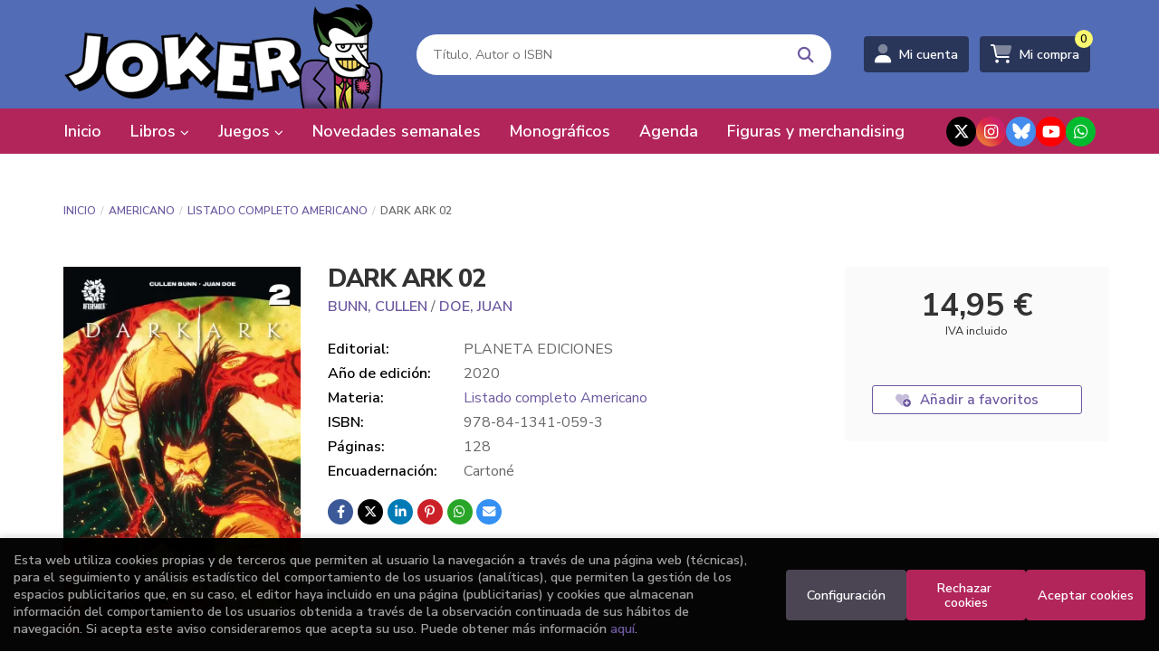

--- FILE ---
content_type: text/html; charset=UTF-8
request_url: https://www.jokercomics.es/libro/dark-ark-02_93358
body_size: 18718
content:
<!DOCTYPE html>
<html lang="es">
<head>
    <title>DARK ARK 02. BUNN, CULLEN; DOE, JUAN. Libro en papel. 9788413410593 Librería Joker</title>
    <meta charset="utf-8">
    <meta name="viewport" content="width=device-width, initial-scale=1.0">
    <meta name="description" content="DARK ARK 02, BUNN, CULLEN; DOE, JUAN, 14,95 &euro;. La maldad de la humanidad ha llevado a su creador a destruir el mundo con un diluvio. Dos arcas navegan por las aguas. En una, Noé cuida de los animales naturales; en la otra, el hechicero Shraé se ocupa de los monstruos que pueblan la noche. No obstante, para que los seres que viajan con Shrae puedan subsistir en el mundo que les aguarda, el arca de Noé también ha de sobrevivir. Así, cuando la embarcación de Noé se encuentra con problemas, los monstruos de Shrae se ven obligados a colaborar en secreto para que sus futuras presas lleguen a tierra firme. ">
    <meta name="keywords" content="DARK ARK 02, BUNN, CULLEN; DOE, JUAN">
    <meta name="revisit" content="15 days">
    <meta name="revisit-after" content="1 days">
        <link rel="image_src" href="https://www.jokercomics.es/imagenes/9788413/978841341059.webp">
    <meta property="og:type" content="product">
    <meta property="og:image" content="https://www.jokercomics.es/imagenes/9788413/978841341059.webp">
    <meta property="og:url" content="https://www.jokercomics.es/libro/dark-ark-02_93358">
    <meta property="og:title" content="DARK ARK 02. BUNN, CULLEN; DOE, JUAN. Libro en papel. 9788413410593 Librería Joker">
    <meta property="og:description" content="DARK ARK 02, BUNN, CULLEN; DOE, JUAN, 14,95 &euro;. La maldad de la humanidad ha llevado a su creador a destruir el mundo con un diluvio. Dos arcas navegan por las aguas. En una, Noé cuida de los animales naturales; en la otra, el hechicero Shraé se ocupa de los monstruos que pueblan la noche. No obstante, para que los seres que viajan con Shrae puedan subsistir en el mundo que les aguarda, el arca de Noé también ha de sobrevivir. Así, cuando la embarcación de Noé se encuentra con problemas, los monstruos de Shrae se ven obligados a colaborar en secreto para que sus futuras presas lleguen a tierra firme. ">
    
            
              <meta name="robots" content="index,follow">
          
        <link rel="canonical" href="https://www.jokercomics.es/libro/dark-ark-02_93358">
                    <link rel="stylesheet" type="text/css" href="/lightbox/css/lightbox.css">
        <link rel="stylesheet" type="text/css" href="/css/style.css">
    <link rel="stylesheet" type="text/css" href="/css/custom.css">
    <link type="image/x-icon" rel="shortcut icon" href="/images/favicon.ico">

<!-- Google Tag Manager -->
<script>
window.dataLayer = window.dataLayer || [];
</script>
<script>(function(w,d,s,l,i){w[l]=w[l]||[];w[l].push({'gtm.start':
new Date().getTime(),event:'gtm.js'});var f=d.getElementsByTagName(s)[0],
j=d.createElement(s),dl=l!='dataLayer'?'&l='+l:'';j.async=true;j.src=
'https://www.googletagmanager.com/gtm.js?id='+i+dl;f.parentNode.insertBefore(j,f);
})(window,document,'script','dataLayer','GTM-K6B9QKZH');</script>
<!-- End Google Tag Manager -->


    <!-- alternativa http://schema.org/Organization, igual pero hay que quitar priceRange -->
    <script type="application/ld+json">
    {
    "@context" : "http://schema.org",
    "@type" : "Store",
    "name" : "Librería Joker",
    "url" : "https://www.jokercomics.es",
    "logo": "https://www.jokercomics.es/images/logo-white.png",
    "address": {
        "@type": "PostalAddress",
        "addressLocality": "Bilbao",
        "addressRegion": "España",
        "postalCode": "48008",
        "streetAddress": "Euskalduna, 7 "
    },
    "priceRange": "$$",
    "image": "https://www.jokercomics.es/images/logo.png",
    "telephone": "(+34) 94 415 91 27",
    "email": "comics@libreriasjoker.com",
    "sameAs" : [
            "https://twitter.com/comicsjoker",            "https://www.instagram.com/libreriajoker/?hl=es",            "https://bsky.app/profile/jokercomics.bsky.social",            "https://www.youtube.com/channel/UC-4avD4DFVIXsrlFS_HcZ6w",            "https://api.whatsapp.com/send?phone=34669676987"        ]
    }
    </script>
    <script type="application/ld+json">
    {
    "@context": "http://schema.org",
    "@type": "WebSite",
    "url": "https://www.jokercomics.es",
    "potentialAction": {
        "@type": "SearchAction",
        "target": "https://www.jokercomics.es/busqueda/listaLibros.php?tipoBus=full&palabrasBusqueda={search_term_string}",
        "query-input": "required name=search_term_string"
    }
    }
    </script>
        <script type="application/ld+json">
        {
            "@context": "http://schema.org",
            "@type": "Product",
            "name": "DARK ARK 02",
            "gtin13": "9788413410593",
                
            "offers": {
                "@type": "Offer",
                "price": "14.95",
                "url": "https://www.jokercomics.es/libro/dark-ark-02_93358",
                                "availability": "http://schema.org/InStock",
                                "priceCurrency": "EUR"
            },
                                    "description": " La maldad de la humanidad ha llevado a su creador a destruir el mundo con un diluvio. Dos arcas navegan por las aguas. En una, Noé cuida de los animales naturales; en la otra, el hechicero Shraé se ocupa de los monstruos que pueblan la noche. No obstante, para que los seres que viajan con Shrae puedan subsistir en el mundo que les aguarda, el arca de Noé también ha de sobrevivir. Así, cuando la embarcación de Noé se encuentra con problemas, los monstruos de Shrae se ven obligados a colaborar en secreto para que sus futuras presas lleguen a tierra firme. ",
                        "image": "https://www.jokercomics.es/imagenes/9788413/978841341059.webp"
            }
    </script>
    </head>
<body class="page-detalle" onload="; disponibilidad('93358')" >
<!-- Google Tag Manager (noscript) -->
<noscript><iframe src="https://www.googletagmanager.com/ns.html?id=GTM-K6B9QKZH"
    height="0" width="0" style="display:none;visibility:hidden"></iframe></noscript>
<!-- End Google Tag Manager (noscript) -->

            <header class="header-2">
	<div class="header-middle ">
    	<div class="container">
    		<div class="row">
		        <div id="logotipo" class="col-sm-4">
							            <a href="/index.php">
		                <img alt="Librería Joker" src="/images/logo.png">
		            </a>
							        </div>
				<div id="search" class="col-md-5 col-sm-6">
	                <form name="formBusRapida" id="busqueda" action="/busqueda/listaLibros.php" method="get" onsubmit="return busRapida()">
	                    <input type="hidden" name="tipoBus" id="tipoBus" value="full">
	                    <input class="search-text" type="text" name="palabrasBusqueda" placeholder="Título, Autor o ISBN" aria-label="Título, Autor o ISBN">
	                    <!-- <input type="submit" name="boton" value="" class="btntwo search"> -->
	                    <button class="btntwo search" title="Buscar" type="submit"><i class="fa fa-search"></i></button>
	                    	                </form>
	                <a class="avanzado hidden-xs" href="/busqueda/buscadorAvanzado.php">
	                    <span class="fa fa-angle-right"></span>
	                    Búsqueda avanzada
	                </a>
	            </div>
				<div id="cart" class="col-md-3 col-sm-2 hidden-xs">
					
			        <div id="account" class="dropdown">
			            							<a href="https://www.jokercomics.es/registro/autenticacion.php"><i class="fa-duotone fa-user"></i><span class="account-txt hidden-xs">Mi cuenta</span></a>
									        </div>

					<div id="cart-fixed">
	                    <div id="tt_products_minibasket">
	                        	                        <span class="btn-cart"><i class="fa-duotone fa-cart-shopping"></i> <span class="cart-txt">Mi compra</span> <span class="cantidad-mobile numArticulos">0</span></span>
	                        	                        <div id="contentMiniCesta">
								<div>
									<div id="miniCesta">
																			</div>
									<div class="wrapper-btn-checkout">
																				<a class="btn btn-cart-checkout" href="/cesta/cestaCompra.php">Ver Mi Compra</a>
																			</div>
								</div>
							</div>
	                    </div>
					</div>
				</div>
			</div>
		</div>
		
		<div class="buttons-mobile visible-xs">
    <div class="cart-mobile">
        <span id="numArticulosMini" class="cantidad-mobile numArticulos">0</span>
                <a class="btntwo" href="/cesta/cestaCompra.php" title="Mi compra"><i class="fa-duotone  fa-cart-shopping"></i></a>
            </div>
    <div class="account">
                <a href="https://www.jokercomics.es/registro/autenticacion.php" title="Area de Cliente"><i class="fa-duotone  fa-user"></i></a>
            </div>
    <div class="menu-responsive">
        <a class="navbar-toggle" data-toggle="collapse" data-target="#navbar-collapse-1">
            <i class="fa-duotone  fa-bars"></i>
        </a>
    </div>
</div>	</div>

	<div class="header-nav">
    	<div class="container">
			<nav class="navbar" role="navigation">
				<div class="collapse navbar-collapse" id="navbar-collapse-1">
					<div class="navbar-wrapper">
						<ul class="nav navbar-nav">
																					<li ><a href="/index.php"><span>Inicio</span></a></li>
																												<li class="dropdown dropdown-1">
								<a href="/home_libros" class="dropdown-toggle" data-toggle="dropdown" role="button" aria-haspopup="true" aria-expanded="false">Libros <i class="fas fa-chevron-down" aria-hidden="true"></i></a>
								<ul class="dropdown-menu">
																		<li class="dropdown-header hidden-xs">Materias</li>
																																						<li class="dropdown-submenu">
											<a tabindex="-1" href="/libros-de/manga-01/" class="dropdown-submenu-toggle" role="button" aria-haspopup="true" aria-expanded="false">Manga</a>
											<ul class="dropdown-menu">
																									<li classs=""><a href="/libros-de/manga-01/shonen-0100/">Shonen</a></li>
																									<li classs=""><a href="/libros-de/manga-01/shojo-0101/">Shojo</a></li>
																									<li classs=""><a href="/libros-de/manga-01/seinen-0102/">Seinen</a></li>
																									<li classs=""><a href="/libros-de/manga-01/josei-0103/">Josei</a></li>
																									<li classs=""><a href="/libros-de/manga-01/bl-0105/">BL</a></li>
																									<li classs=""><a href="/libros-de/manga-01/manhwa-0106/">Manhwa</a></li>
																									<li classs=""><a href="/libros-de/manga-01/otros-generos-manga-0107/">Otros géneros manga</a></li>
																									<li classs=""><a href="/libros-de/manga-01/listado-completo-manga-0108/">Listado completo Manga</a></li>
																							</ul>
										</li>
																																							<li>
											<a href="/libros-de/autores-espanoles-11/" >Autores Españoles</a>
										</li>
																																							<li>
											<a href="/libros-de/ng-novela-grafica-16/" >NG - Novela Gráfica</a>
										</li>
																																							<li class="dropdown-submenu">
											<a tabindex="-1" href="/libros-de/generos-17/" class="dropdown-submenu-toggle" role="button" aria-haspopup="true" aria-expanded="false">Géneros</a>
											<ul class="dropdown-menu">
																									<li classs=""><a href="/libros-de/generos-17/adaptacion-literaria-1701/">Adaptación Literaria</a></li>
																									<li classs=""><a href="/libros-de/generos-17/parodia-1732/">Parodia</a></li>
																									<li classs=""><a href="/libros-de/generos-17/piratas-1733/">Piratas</a></li>
																									<li classs=""><a href="/libros-de/generos-17/politica-1734/">Política</a></li>
																									<li classs=""><a href="/libros-de/generos-17/relatos-1735/">Relatos</a></li>
																									<li classs=""><a href="/libros-de/generos-17/reportaje-1737/">Reportaje</a></li>
																									<li classs=""><a href="/libros-de/generos-17/romantico-1739/">Romántico</a></li>
																									<li classs=""><a href="/libros-de/generos-17/serie-negra-1741/">Serie Negra</a></li>
																									<li classs=""><a href="/libros-de/generos-17/steampunk-1742/">Steampunk</a></li>
																									<li classs=""><a href="/libros-de/generos-17/superheroes-1743/">Superhéroes</a></li>
																									<li classs=""><a href="/libros-de/generos-17/television-1744/">Televisión</a></li>
																									<li classs=""><a href="/libros-de/generos-17/terror-1746/">Terror</a></li>
																									<li classs=""><a href="/libros-de/generos-17/viajes-1749/">Viajes</a></li>
																									<li classs=""><a href="/libros-de/generos-17/videojuegos-1750/">Videojuegos</a></li>
																									<li classs=""><a href="/libros-de/generos-17/western-1751/">Western</a></li>
																									<li classs=""><a href="/libros-de/generos-17/zombis-1752/">Zombis</a></li>
																									<li classs=""><a href="/libros-de/generos-17/mudo-1730/">Mudo</a></li>
																									<li classs=""><a href="/libros-de/generos-17/musica-1731/">Música</a></li>
																									<li classs=""><a href="/libros-de/generos-17/autobiografico-1703/">Autobiográfico</a></li>
																									<li classs=""><a href="/libros-de/generos-17/autoras-1704/">Autoras</a></li>
																									<li classs=""><a href="/libros-de/generos-17/aventura-1705/">Aventura</a></li>
																									<li classs=""><a href="/libros-de/generos-17/belico-1706/">Bélico</a></li>
																									<li classs=""><a href="/libros-de/generos-17/biografia-1707/">Biografía</a></li>
																									<li classs=""><a href="/libros-de/generos-17/ciencia-ficcion-1708/">Ciencia Ficción</a></li>
																									<li classs=""><a href="/libros-de/generos-17/cine-1709/">Cine</a></li>
																									<li classs=""><a href="/libros-de/generos-17/clasicos-1710/">Clásicos</a></li>
																									<li classs=""><a href="/libros-de/generos-17/deportes-1713/">Deportes</a></li>
																									<li classs=""><a href="/libros-de/generos-17/erotico-1716/">Erótico</a></li>
																									<li classs=""><a href="/libros-de/generos-17/fantasia-1717/">Fantasía</a></li>
																									<li classs=""><a href="/libros-de/generos-17/gastronomia-1719/">Gastronomía</a></li>
																									<li classs=""><a href="/libros-de/generos-17/lgtbiq-1720/">LGTBIQ+</a></li>
																									<li classs=""><a href="/libros-de/generos-17/historico-1722/">Histórico</a></li>
																									<li classs=""><a href="/libros-de/generos-17/humor-1723/">Humor</a></li>
																									<li classs=""><a href="/libros-de/generos-17/ensayo-sobre-comic-1753/">Ensayo sobre cómic</a></li>
																							</ul>
										</li>
																																							<li class="dropdown-submenu">
											<a tabindex="-1" href="/libros-de/libros-18/" class="dropdown-submenu-toggle" role="button" aria-haspopup="true" aria-expanded="false">Libros</a>
											<ul class="dropdown-menu">
																									<li classs=""><a href="/libros-de/libros-18/libros-1801/">Libros</a></li>
																									<li classs=""><a href="/libros-de/libros-18/novela-ilustrada-1821/">Novela ilustrada</a></li>
																									<li classs=""><a href="/libros-de/libros-18/novela-historica-1819/">Novela histórica</a></li>
																									<li classs=""><a href="/libros-de/libros-18/novela-de-fantasia-heroica-1817/">Novela de fantasía heroica</a></li>
																									<li classs=""><a href="/libros-de/libros-18/novela-de-fantasia-1816/">Novela de fantasía</a></li>
																									<li classs=""><a href="/libros-de/libros-18/novela-de-ciencia-ficcion-1815/">Novela de ciencia ficción</a></li>
																									<li classs=""><a href="/libros-de/libros-18/monografia-de-un-autor-1814/">Monografía de un autor</a></li>
																									<li classs=""><a href="/libros-de/libros-18/manuales-1813/">Manuales</a></li>
																									<li classs=""><a href="/libros-de/libros-18/libro-ilustrado-1812/">Libro ilustrado</a></li>
																									<li classs=""><a href="/libros-de/libros-18/libro-de-actividades-1811/">Libro de actividades</a></li>
																									<li classs=""><a href="/libros-de/libros-18/juegos-de-rol-1810/">Juegos de rol</a></li>
																									<li classs=""><a href="/libros-de/libros-18/japon-1809/">Japón</a></li>
																									<li classs=""><a href="/libros-de/libros-18/ilustracion-1808/">Ilustración</a></li>
																									<li classs=""><a href="/libros-de/libros-18/ensayo-sobre-comic--1806/">Ensayo sobre cómic.</a></li>
																									<li classs=""><a href="/libros-de/libros-18/cuento-1803/">Cuento</a></li>
																									<li classs=""><a href="/libros-de/libros-18/novela-infantil-1822/">Novela infantil</a></li>
																							</ul>
										</li>
																																							<li class="dropdown-submenu">
											<a tabindex="-1" href="/libros-de/americano-19/" class="dropdown-submenu-toggle" role="button" aria-haspopup="true" aria-expanded="false">Americano</a>
											<ul class="dropdown-menu">
																									<li classs=""><a href="/libros-de/americano-19/listado-completo-americano-1901/">Listado completo Americano</a></li>
																									<li classs=""><a href="/libros-de/americano-19/dc-comics-1902/">DC Cómics</a></li>
																									<li classs=""><a href="/libros-de/americano-19/marvel-1903/">Marvel</a></li>
																									<li classs=""><a href="/libros-de/americano-19/image-1904/">Image</a></li>
																							</ul>
										</li>
																																							<li class="dropdown-submenu">
											<a tabindex="-1" href="/libros-de/dc-comics-21/" class="dropdown-submenu-toggle" role="button" aria-haspopup="true" aria-expanded="false">DC Cómics</a>
											<ul class="dropdown-menu">
																									<li classs=""><a href="/libros-de/dc-comics-21/listado-completo-dc-comics-2101/">Listado completo DC Cómics</a></li>
																									<li classs=""><a href="/libros-de/dc-comics-21/batman-2102/">Batman</a></li>
																									<li classs=""><a href="/libros-de/dc-comics-21/jla-2103/">JLA</a></li>
																									<li classs=""><a href="/libros-de/dc-comics-21/jsa-2104/">JSA</a></li>
																									<li classs=""><a href="/libros-de/dc-comics-21/superman-2105/">Superman</a></li>
																									<li classs=""><a href="/libros-de/dc-comics-21/wonder-woman-2106/">Wonder Woman</a></li>
																									<li classs=""><a href="/libros-de/dc-comics-21/green-lantern-2107/">Green Lantern</a></li>
																									<li classs=""><a href="/libros-de/dc-comics-21/otros-superheroes-dc-2108/">Otros superhéroes DC</a></li>
																							</ul>
										</li>
																																							<li class="dropdown-submenu">
											<a tabindex="-1" href="/libros-de/marvel-20/" class="dropdown-submenu-toggle" role="button" aria-haspopup="true" aria-expanded="false">Marvel</a>
											<ul class="dropdown-menu">
																									<li classs=""><a href="/libros-de/marvel-20/listado-completo-marvel-2001/">Listado completo Marvel</a></li>
																									<li classs=""><a href="/libros-de/marvel-20/serie-max-2018/">Serie Max</a></li>
																									<li classs=""><a href="/libros-de/marvel-20/marvel-noir-2019/">Marvel Noir</a></li>
																									<li classs=""><a href="/libros-de/marvel-20/masacre-2020/">Masacre</a></li>
																									<li classs=""><a href="/libros-de/marvel-20/pantera-negra-2021/">Pantera Negra</a></li>
																									<li classs=""><a href="/libros-de/marvel-20/punisher-2022/">Punisher</a></li>
																									<li classs=""><a href="/libros-de/marvel-20/reinado-oscuro-2023/">Reinado Oscuro</a></li>
																									<li classs=""><a href="/libros-de/marvel-20/spiderman-2024/">Spiderman</a></li>
																									<li classs=""><a href="/libros-de/marvel-20/supreme-power-2025/">Supreme Power</a></li>
																									<li classs=""><a href="/libros-de/marvel-20/thor-2026/">Thor</a></li>
																									<li classs=""><a href="/libros-de/marvel-20/thunderbolts-2027/">Thunderbolts</a></li>
																									<li classs=""><a href="/libros-de/marvel-20/ultimate-2028/">Ultimate</a></li>
																									<li classs=""><a href="/libros-de/marvel-20/vengadores-2029/">Vengadores</a></li>
																									<li classs=""><a href="/libros-de/marvel-20/x-men-2030/">X-Men</a></li>
																									<li classs=""><a href="/libros-de/marvel-20/marvel-graphics-novels-2016/">Marvel graphics novels</a></li>
																									<li classs=""><a href="/libros-de/marvel-20/marvel-cosmico-2015/">Marvel Cósmico</a></li>
																									<li classs=""><a href="/libros-de/marvel-20/4-fantasticos-2002/">4 Fantásticos</a></li>
																									<li classs=""><a href="/libros-de/marvel-20/caballero-luna-2003/">Caballero Luna</a></li>
																									<li classs=""><a href="/libros-de/marvel-20/cable-2004/">Cable</a></li>
																									<li classs=""><a href="/libros-de/marvel-20/capitan-america-2005/">Capitán América</a></li>
																									<li classs=""><a href="/libros-de/marvel-20/civil-war-2006/">Civil War</a></li>
																									<li classs=""><a href="/libros-de/marvel-20/daredevil-2007/">Daredevil</a></li>
																									<li classs=""><a href="/libros-de/marvel-20/excalibur-2008/">Excalibur</a></li>
																									<li classs=""><a href="/libros-de/marvel-20/exiliados-2009/">Exiliados</a></li>
																									<li classs=""><a href="/libros-de/marvel-20/guardianes-de-la-galaxia-2010/">Guardianes de la Galaxia</a></li>
																									<li classs=""><a href="/libros-de/marvel-20/hulk-2011/">Hulk</a></li>
																									<li classs=""><a href="/libros-de/marvel-20/invasion-secreta-2012/">Invasión Secreta</a></li>
																									<li classs=""><a href="/libros-de/marvel-20/iron-man-2013/">Iron Man</a></li>
																									<li classs=""><a href="/libros-de/marvel-20/lobezno-2014/">Lobezno</a></li>
																									<li classs=""><a href="/libros-de/marvel-20/otros-superheroes-marvel-2031/">Otros superhéroes marvel</a></li>
																							</ul>
										</li>
																																							<li>
											<a href="/libros-de/recomendados-por-joker-22/" >Recomendados por Joker</a>
										</li>
																																							<li>
											<a href="/libros-de/-infantil-y-juvenil-23/" > Infantil y Juvenil</a>
										</li>
																																							<li>
											<a href="/libros-de/star-wars-26/" >Star Wars</a>
										</li>
																																							<li>
											<a href="/libros-de/europeo-03/" >Europeo</a>
										</li>
																																							<li>
											<a href="/libros-de/nouvelle-bd-13/" >Nouvelle BD</a>
										</li>
																																							<li>
											<a href="https://www.jokercomics.es/productos-de/fundas-bags-28/" >Fundas, bags</a>
										</li>
																											</ul>
							</li>
																												<li class="dropdown dropdown-2">
								<a href="/es/home_papeleria" class="dropdown-toggle" data-toggle="dropdown" role="button" aria-haspopup="true" aria-expanded="false">Juegos <i class="fas fa-chevron-down" aria-hidden="true"></i></a>
								<ul class="dropdown-menu">
																		<li class="dropdown-header hidden-xs">Materias</li>
																																						<li>
											<a href="https://www.jokercomics.es/libros-de/juegos-de-rol-27/" >Juegos de Rol</a>
										</li>
																																							<li class="dropdown-submenu">
											<a tabindex="-1" href="/productos-de/eurogames-59/" class="dropdown-submenu-toggle" role="button" aria-haspopup="true" aria-expanded="false">Eurogames</a>
											<ul class="dropdown-menu">
																									<li classs=""><a href="/productos-de/eurogames-59/eurogames-5900/">Eurogames</a></li>
																									<li classs=""><a href="/productos-de/eurogames-59/gestion-de-recursos-5901/">Gestion de recursos</a></li>
																							</ul>
										</li>
																																							<li>
											<a href="/productos-de/wargames-70/" >Wargames</a>
										</li>
																																							<li>
											<a href="/productos-de/juegos-sociales-61/" >Juegos Sociales</a>
										</li>
																																							<li>
											<a href="/productos-de/juegos-tematicosaventura-64/" >Juegos Temáticos/aventura</a>
										</li>
																																							<li>
											<a href="/productos-de/juegos-infantiles-66/" >Juegos infantiles</a>
										</li>
																																							<li>
											<a href="/productos-de/juegos-tradicionales-67/" >Juegos tradicionales</a>
										</li>
																																							<li class="dropdown-submenu">
											<a tabindex="-1" href="/productos-de/living-card-games-69/" class="dropdown-submenu-toggle" role="button" aria-haspopup="true" aria-expanded="false">Living Card Games</a>
											<ul class="dropdown-menu">
																									<li classs=""><a href="/productos-de/living-card-games-69/marvel-champions-lcg-6900/">Marvel champions lcg</a></li>
																									<li classs=""><a href="/productos-de/living-card-games-69/arkham-horror-lcg-2-edicion-6901/">Arkham horror lcg 2ª edición</a></li>
																									<li classs=""><a href="/productos-de/living-card-games-69/esdla-lcg-2-edicion-6902/">Esdla lcg 2ª edicion</a></li>
																									<li classs=""><a href="/productos-de/living-card-games-69/leyenda-de-los-5-anillos-lcg-6903/">Leyenda de los 5 anillos lcg</a></li>
																									<li classs=""><a href="/productos-de/living-card-games-69/arkham-horror-lcg-6904/">Arkham horror lcg</a></li>
																									<li classs=""><a href="/productos-de/living-card-games-69/el-senor-de-los-anillos-lcg-6905/">El señor de los anillos lcg</a></li>
																							</ul>
										</li>
																																							<li>
											<a href="/productos-de/juegos-de-escape-62/" >Juegos de escape</a>
										</li>
																																							<li>
											<a href="/productos-de/cooperativos-71/" >Cooperativos</a>
										</li>
																																							<li>
											<a href="/productos-de/solitario-73/" >Solitario</a>
										</li>
																																							<li class="dropdown-submenu">
											<a tabindex="-1" href="https://www.jokercomics.es/productos-de/cartas-82/" class="dropdown-submenu-toggle" role="button" aria-haspopup="true" aria-expanded="false">Juegos de cartas</a>
											<ul class="dropdown-menu">
																									<li classs=""><a href="/productos-de/cartas-82/cartas-8200/">Todos los juegos de cartas</a></li>
																									<li classs=""><a href="/productos-de/cartas-82/swu-star-wars-unlimited--8202/">SWU: Star Wars Unlimited </a></li>
																									<li classs=""><a href="/productos-de/cartas-82/magic-the-gathering-8201/">Magic The Gathering</a></li>
																									<li classs=""><a href="/productos-de/cartas-82/lorcana-8203/">Lorcana</a></li>
																							</ul>
										</li>
																																							<li>
											<a href="https://www.jokercomics.es/productos-de/accesorios-de-juego-81/" >Accesorios para juegos</a>
										</li>
																																							<li class="dropdown-submenu">
											<a tabindex="-1" href="/productos-de/pinturas-y-modelismo-83/" class="dropdown-submenu-toggle" role="button" aria-haspopup="true" aria-expanded="false">Pinturas y modelismo</a>
											<ul class="dropdown-menu">
																									<li classs=""><a href="/productos-de/pinturas-y-modelismo-84/">Todos los productos</a></li>
																									<li classs=""><a href="/productos-de/pinturas-y-modelismo-84/vallejo-8400/">Vallejo</a></li>
																									<li classs=""><a href="/productos-de/pinturas-y-modelismo-84/green-stuff-world-8401/">Green stuff world</a></li>
																							</ul>
										</li>
																																							<li>
											<a href="/productos-de/figuras-y-merchan-85/" >Figuras y merchan</a>
										</li>
																											</ul>
							</li>
																												<li ><a href="/especial/novedades-semanales/15/"><span>Novedades semanales</span></a></li>
																												<li ><a href="/especial/monograficos/112/"><span>Monográficos</span></a></li>
																												<li ><a href="/agenda/eventos.php"><span>Agenda</span></a></li>
																												<li ><a href="/productos-de/figuras-y-merchan-85/"><span>Figuras y merchandising</span></a></li>
														
														<li class="visible-xs "><a href="/quienes-somos">Quiénes somos</a></li>
														<li class="visible-xs  line-off"><a href="/contacto/">Contacto</a></li>
							
													</ul>
												<ul class="social-networks hidden-xs">
														<li class="x-twitter">
								<a title="TWITTER" target="_blank" href="https://twitter.com/comicsjoker">
																		<i class="fa-brands fa-x-twitter"></i>
																	</a>
							</li>
														<li class="instagram">
								<a title="INSTAGRAM" target="_blank" href="https://www.instagram.com/libreriajoker/?hl=es">
																		<i class="fa-brands fa-instagram"></i>
																	</a>
							</li>
														<li class="bluesky">
								<a title="BLUESKY" target="_blank" href="https://bsky.app/profile/jokercomics.bsky.social">
																		<img src="/images/bluesky.svg" alt="BLUESKY">
																	</a>
							</li>
														<li class="youtube">
								<a title="YOUTUBE" target="_blank" href="https://www.youtube.com/channel/UC-4avD4DFVIXsrlFS_HcZ6w">
																		<i class="fa-brands fa-youtube"></i>
																	</a>
							</li>
														<li class="whatsapp">
								<a title="WHATSAPP" target="_blank" href="https://api.whatsapp.com/send?phone=34669676987">
																		<i class="fa-brands fa-whatsapp"></i>
																	</a>
							</li>
													</ul>
											</div>
				</div>
			</nav>
    	</div>
    </div>
</header>    
<main>
    <div class="container main-container">
        <div class="row">
 
<div class="content col-md-12">
        <ol class="breadcrumb">
        <li><a href="/index.php">Inicio</a></li>
                    <li><a href="/libros-de/americano-19/" title="Americano">Americano </a></li>
                    <li><a href="/libros-de/americano-19/listado-completo-americano-1901/" title="Listado completo Americano">Listado completo Americano </a></li>
                <li>DARK ARK 02</li>
    </ol>
    
    <div class="row">

        <div class="fichaDetalle col-lg-9 col-sm-8">
            <div class="row">

                <div id="detimg" class="col-sm-4">
                                        <a href="https://www.jokercomics.es/imagenes_grandes/9788413/978841341059.webp" data-lightbox="galeria"><img width="267" height="400" id="detportada" src="https://www.jokercomics.es/imagenes/9788413/978841341059.webp" alt="DARK ARK 02" title="DARK ARK 02"></a>
                                                            
                    
                                        
                    
                                
                </div>
			
                <dl class="summary col-sm-8">
                    <h1 id="titulo">DARK ARK 02</h1>
                                        <p id="autor">                    		<span class="nomesigas" data-link="L2F1dG9yL2J1bm4tY3VsbGVuLw==">BUNN, CULLEN</span>		            /        		<span class="nomesigas" data-link="L2F1dG9yL2RvZS1qdWFuLw=="> DOE, JUAN</span>		    




</p>
                    
                    <div class="precio-detalle-mobile precio-detalle">
                        <div class="wrapper-precio-detalle">
                                                            <div class="infoprices">
                                    <span class="despues">14,95 &euro;</span>
                                </div>
                                <!-- poner 0 en lugar de 9999 para que se muestre el $ de impuesto -->
                                <div class="iva"> IVA incluido</div>
                                                                             
                        </div>
                        
                                                    <div class="disponibilidad orange" id="disponibilidad"  style="display:none">
                                Disponible en 1 semana                            </div>
                                            </div>				
                    
                                            <dt>Editorial:</dt>
                                                <dd  class="editorial"><span class="nomesigas" data-link="L2VkaXRvcmlhbC9wbGFuZXRhLWVkaWNpb25lcy83Lw==">PLANETA EDICIONES</span></dd>
                                                                
                                        
                                                                    <dt>Año de edición: </dt>
                        <dd>2020</dd>
                                                                
                                        <dt>Materia:</dt>
                    <dd><a href="/libros-de/americano-19/listado-completo-americano-1901/" class="" title="Mostrar todos los libros de la materia">Listado completo Americano</a></dd>
                                        
                        
                    <dt>ISBN:</dt>
                    <dd>978-84-1341-059-3</dd>
                    <div class="clear"></div>
                                        
                                        <dt>Páginas:</dt>
                    <dd>128</dd>
                    <div class="clear"></div>
                                        
                                                                        <dt>Encuadernación:</dt>
                                                <dd>Cartoné</dd>
                        <div class="clear"></div>
                    
                    
                                                            
                                        
                    
                    
                    
                                        <div id="share-links"></div>
                    
                                                                                                 

                            
                </dl>

            </div>
		</div> <!-- fin fichaDetalle-->
    
        <div class="price-col col-lg-3 col-sm-4">
            <div class="precio-detalle">
                <div class="wrapper-precio-detalle">
                                            <div class="infoprices">
                            <span class="despues">14,95 &euro;</span>
                        </div>
                        <!-- poner 0 en lugar de 9999 para que se muestre el $ de impuesto -->
                        <div class="iva"> IVA incluido</div>
						                                     
                </div>
				
				                <div class="disponibilidad orange" id="disponibilidad2" style="display:none">
                    Disponible en 1 semana                </div>
				            </div>

                        
            
                        
			<div class="cta-wrapper">
				                                        <button style="display:none" id="botonComprar" data-id="93358" class="btn btn-detail" title="Añadir a Mi Compra"><i class="fa-duotone fa-cart-arrow-down"></i> Añadir a mi cesta</button>

					                                        
                                        <a id="clickAndCollect" style="display:none" rel="nofollow" href="#" data-toggle="modal"  data-target="#modal-click-and-collect" class="btn btn-detail" title="Click & collect" role="button"><i class="fas fa-mouse-pointer"></i> Click & collect</a>
                    							</div>

            
              
            
            
                        
            			
						
			            <div class="wrapper-detalle">
                <span class="btn nomesigas" data-link="L2Zhdm9yaXRvcy9pbnNGYXZvcml0by5waHA/Y29kQXJ0aWN1bG89OTMzNTg=">
                    <i class="fa-duotone fa-heart-circle-plus"></i>
                    Añadir a favoritos
                </span>
            </div>
             
						
						
			
                    </div>

    </div>

    <div class="row">
		
        <div id="detpestanias" class="col-md-12">
            <ul id="detnavtab">
                            <li><a href="#tabsinopsis">Sinopsis</a></li>
                                                    <li><a href="#tabopiniones" class="tabopiniones">Comentarios</a></li>
                        </ul>

            <div class="clear"></div>

            
                        <div id="tabsinopsis" >
                                                <p class="bodytext">La maldad de la humanidad ha llevado a su creador a destruir el mundo con un diluvio. Dos arcas navegan por las aguas. En una, Noé cuida de los animales naturales; en la otra, el hechicero Shraé se ocupa de los monstruos que pueblan la noche. No obstante, para que los seres que viajan con Shrae puedan subsistir en el mundo que les aguarda, el arca de Noé también ha de sobrevivir. Así, cuando la embarcación de Noé se encuentra con problemas, los monstruos de Shrae se ven obligados a colaborar en secreto para que sus futuras presas lleguen a tierra firme. </p>
                            </div>
            
                        <div id="tabopiniones">
                                    <a href="#" data-toggle="modal" data-target="#modal-comentar" id="comentar" class="btntwo">Sé el primero en comentar este libro</a>
                            </div>
                    </div><!--detpestanias-->

                <div class="block col-md-12">
            <h2 class="title">Artículos relacionados</h2>
            <ul class="listado_libros books grid">
                                    <li class="item">
                        <a href="/libro/tmnt-blanco-negro-y-verde_131813" class="productClick" data-id="131813" data-name="TMNT: BLANCO, NEGRO Y VERDE" data-brand="">
    <div class="portada">
        <div>
            <img class="foto" src="https://www.jokercomics.es/imagenes/9791387/979138795318.webp" alt="TMNT: BLANCO, NEGRO Y VERDE">
                        
            
                        
        </div>
    </div>
</a>

<form>
    <dl class="dublincore">
        <a href="/libro/tmnt-blanco-negro-y-verde_131813" class="productClick" data-id="131813" data-name="TMNT: BLANCO, NEGRO Y VERDE" data-brand="">
            <dd class="title">TMNT: BLANCO, NEGRO Y VERDE</dd>
        </a>
        <dd class="creator">                        SHALVEY, DECLAN            /             RODRÍGUEZ, JAVIER            /             LONERGAN, JESSE            /             JOCK            /             GARBETT, LEE            /             VVAA    </dd>
                            <dd class="mulsinop">Descubre a las Tortugas Ninja como nunca antes las habías visto: en blanco, negro y verde! El presente volumen contiene relatos nuevos y atemporales de Leonardo, Raphael, Donatello y Michelangelo, contando con la participación de referentes del noveno arte que enriquecen esta legendaria franquicia. Cada autor ofrece su personal visión de los personajes, al tiempo que honra la h...</dd>
            </dl>
    
    <div class="botones">
                <dd class="disponibilidad green" id="dispo_131813" style="display:none"> En stock</dd>
                
        <p class="precio">
                            <strong>19,90 &euro;</strong>
                    </p>
                        <div class="formulario">
                                                <button id="href_dispo_131813" style="display:none" data-id="131813" class="btntwo botonComprar" title="Añadir a Mi Compra">Comprar</button>
                                    </div>
                    </div>
</form>                    </li>
                                    <li class="item">
                        <a href="/libro/jupiter-s-legacy-finale_130729" class="productClick" data-id="130729" data-name="JUPITER'S LEGACY: FINALE" data-brand="">
    <div class="portada">
        <div>
            <img class="foto" src="https://www.jokercomics.es/imagenes/9791370/979137013355.webp" alt="JUPITER'S LEGACY: FINALE">
                        
            
                        
        </div>
    </div>
</a>

<form>
    <dl class="dublincore">
        <a href="/libro/jupiter-s-legacy-finale_130729" class="productClick" data-id="130729" data-name="JUPITER'S LEGACY: FINALE" data-brand="">
            <dd class="title">JUPITER'S LEGACY: FINALE</dd>
        </a>
        <dd class="creator">                        MILLAR, MARK            /             EDWARDS, TOMMY LEE    </dd>
                            <dd class="mulsinop">¡La impresionante conclusión! El secreto del Universo se revela después de que los superhéroes muestran a la humanidad quién la creó. Todo comienza con una llamada desde una isla en 1929: un hombre desesperado recibe mensajes en sueños para salvar a Estados Unidos. Termina con sus hijos y nietos descubriendo que los superpoderes que recibió en ese extraño lugar en medio del océ...</dd>
            </dl>
    
    <div class="botones">
                <dd class="disponibilidad green" id="dispo_130729" style="display:none"> En stock</dd>
                
        <p class="precio">
                            <strong>22,00 &euro;</strong>
                    </p>
                        <div class="formulario">
                                                <button id="href_dispo_130729" style="display:none" data-id="130729" class="btntwo botonComprar" title="Añadir a Mi Compra">Comprar</button>
                                    </div>
                    </div>
</form>                    </li>
                                    <li class="item">
                        <a href="/libro/grandes-batallas-godzilla-vs-king-ghidorah_131811" class="productClick" data-id="131811" data-name="GRANDES BATALLAS: GODZILLA VS KING GHIDORAH" data-brand="">
    <div class="portada">
        <div>
            <img class="foto" src="https://www.jokercomics.es/imagenes/9791387/979138795317.webp" alt="GRANDES BATALLAS: GODZILLA VS KING GHIDORAH">
                        
            
                        
        </div>
    </div>
</a>

<form>
    <dl class="dublincore">
        <a href="/libro/grandes-batallas-godzilla-vs-king-ghidorah_131811" class="productClick" data-id="131811" data-name="GRANDES BATALLAS: GODZILLA VS KING GHIDORAH" data-brand="">
            <dd class="title">GRANDES BATALLAS: GODZILLA VS KING GHIDORAH</dd>
        </a>
        <dd class="creator"></dd>
                            <dd class="mulsinop">El rey de los monstruos sí tiene rival! A lo largo y ancho de las calles de Nueva York, en las aguas profundas de Japón, y sobre las arenas carmesíes de Marte, Godzilla defiende su reinado década tras década, enfrentándose a los rivales más temibles. Y mientras se desarrolla cada batalla, siempre hay un humano que, armado de valentía, se alza en medio del caos y la devastación ...</dd>
            </dl>
    
    <div class="botones">
                <dd class="disponibilidad green" id="dispo_131811" style="display:none"> En stock</dd>
                
        <p class="precio">
                            <strong>19,90 &euro;</strong>
                    </p>
                        <div class="formulario">
                                                <button id="href_dispo_131811" style="display:none" data-id="131811" class="btntwo botonComprar" title="Añadir a Mi Compra">Comprar</button>
                                    </div>
                    </div>
</form>                    </li>
                                    <li class="item">
                        <a href="/libro/principe-valiente-integral-1937-1943_131341" class="productClick" data-id="131341" data-name="PRINCIPE VALIENTE INTEGRAL: 1937-1943" data-brand="">
    <div class="portada">
        <div>
            <img class="foto" src="https://www.jokercomics.es/imagenes/9791387/979138768959.webp" alt="PRINCIPE VALIENTE INTEGRAL: 1937-1943">
                        
            
                        
        </div>
    </div>
</a>

<form>
    <dl class="dublincore">
        <a href="/libro/principe-valiente-integral-1937-1943_131341" class="productClick" data-id="131341" data-name="PRINCIPE VALIENTE INTEGRAL: 1937-1943" data-brand="">
            <dd class="title">PRINCIPE VALIENTE INTEGRAL: 1937-1943</dd>
        </a>
        <dd class="creator">                        FOSTER, HAROLD    </dd>
                            <dd class="mulsinop">Prince Valiant, la obra maestra de Harold R. Foster, es una epopeya legendaria del cómic mundial que combina aventura, historia y arte con un nivel de detalle inigualable. Publicada semanalmente desde 1937, narra las hazañas del valeroso caballero Val en tiempos del rey Arturo, convirtiéndose en un referente absoluto del cómic clásico por su belleza gráfica, su profundidad narr...</dd>
            </dl>
    
    <div class="botones">
                <dd class="disponibilidad green" id="dispo_131341" style="display:none"> En stock</dd>
                
        <p class="precio">
                            <strong>59,95 &euro;</strong>
                    </p>
                        <div class="formulario">
                                                <button id="href_dispo_131341" style="display:none" data-id="131341" class="btntwo botonComprar" title="Añadir a Mi Compra">Comprar</button>
                                    </div>
                    </div>
</form>                    </li>
                                    <li class="item">
                        <a href="/libro/ice-cream-man-11_131809" class="productClick" data-id="131809" data-name="ICE CREAM MAN 11" data-brand="">
    <div class="portada">
        <div>
            <img class="foto" src="https://www.jokercomics.es/imagenes/9791387/979138795303.webp" alt="ICE CREAM MAN 11">
                        
            
                        
        </div>
    </div>
</a>

<form>
    <dl class="dublincore">
        <a href="/libro/ice-cream-man-11_131809" class="productClick" data-id="131809" data-name="ICE CREAM MAN 11" data-brand="">
            <dd class="title">ICE CREAM MAN 11</dd>
        </a>
        <dd class="creator">                        MORAZZO, MARTIN            /             PRINCE, W. MAXWELL            /             O'HALLORAN, CHRIS            /             VVAA    </dd>
                            <dd class="mulsinop">Incluye Ice Cream Man núms. 41-44 USA¿Qué es el terror , de todos modos? Me temo que no encontrarás la respuesta aquí. (Espera ¿ me TEMO ? Claro que no! Aunque SÍ que hay cuatro más de esas historias de ICE CREAM MAN en este undécimo volumen y esas cosas siempre me dejan un poco ATERRADO. Quizás SÍ tenga miedo. Es decir, hay una historia de espías a lo Graham Greene con un horr...</dd>
            </dl>
    
    <div class="botones">
                <dd class="disponibilidad green" id="dispo_131809" style="display:none"> En stock</dd>
                
        <p class="precio">
                            <strong>22,90 &euro;</strong>
                    </p>
                        <div class="formulario">
                                                <button id="href_dispo_131809" style="display:none" data-id="131809" class="btntwo botonComprar" title="Añadir a Mi Compra">Comprar</button>
                                    </div>
                    </div>
</form>                    </li>
                                    <li class="item">
                        <a href="/libro/dawnrunner_131735" class="productClick" data-id="131735" data-name="DAWNRUNNER" data-brand="">
    <div class="portada">
        <div>
            <img class="foto" src="https://www.jokercomics.es/imagenes/9788467/978846797882.webp" alt="DAWNRUNNER">
                        
            
                        
        </div>
    </div>
</a>

<form>
    <dl class="dublincore">
        <a href="/libro/dawnrunner_131735" class="productClick" data-id="131735" data-name="DAWNRUNNER" data-brand="">
            <dd class="title">DAWNRUNNER</dd>
        </a>
        <dd class="creator">                        STEWART, DAVE            /             RAM V            /             CAGLE, EVAN            /             VVAA    </dd>
                            <dd class="mulsinop">Hace un siglo, un portal se abrió sobre Centroamérica y salieron los tetzas. Aquello cambió todo lo que conocíamos. Ahora el mundo vuelca todos sus esfuerzos en construir Reyes de hierro: grandes mechas pilotados que luchan contra los tetzas por la supervivencia de la humanidad en combates gladiatorios. La guerra se ha convertido en un deporte y han elegido a la jockey estrella...</dd>
            </dl>
    
    <div class="botones">
                <dd class="disponibilidad green" id="dispo_131735" style="display:none"> En stock</dd>
                
        <p class="precio">
                            <strong>32,00 &euro;</strong>
                    </p>
                        <div class="formulario">
                                                <button id="href_dispo_131735" style="display:none" data-id="131735" class="btntwo botonComprar" title="Añadir a Mi Compra">Comprar</button>
                                    </div>
                    </div>
</form>                    </li>
                            </ul>
        </div>
        
                                <div class="block col-md-12">
                <h2 class="title">Otros libros del autor</h2>
                <ul class="listado_libros books grid">
                                            <li class="item">
                            <a href="/libro/dark-ark-03_101881" class="productClick" data-id="101881" data-name="DARK ARK 03" data-brand="">
    <div class="portada">
        <div>
            <img class="foto" src="https://www.jokercomics.es/imagenes/9788413/978841341701.webp" alt="DARK ARK 03">
                        
            
                        
        </div>
    </div>
</a>

<form>
    <dl class="dublincore">
        <a href="/libro/dark-ark-03_101881" class="productClick" data-id="101881" data-name="DARK ARK 03" data-brand="">
            <dd class="title">DARK ARK 03</dd>
        </a>
        <dd class="creator">                        BUNN, CULLEN            /             DOE, JUAN    </dd>
                            <dd class="mulsinop">Por fin ha dejado de llover. Sin embargo, las aguas del diluvio aún no han retrocedido. En cualquier caso, está empezando a nacer nueva vida, tanto humana como monstruosa. Mientras Kruul, la mantícora, descubre lo que implica ser padre, el nieto recién nacido de Shrae se muere de una afección sobrenatural y el secreto de la cura lo tiene uno de los más amargos enemigos del hec...</dd>
            </dl>
    
    <div class="botones">
                <dd class="disponibilidad green" id="dispo_101881" style="display:none"> En stock</dd>
                
        <p class="precio">
                            <strong>14,95 &euro;</strong>
                    </p>
                        <div class="formulario">
                                                <button id="href_dispo_101881" style="display:none" data-id="101881" class="btntwo botonComprar" title="Añadir a Mi Compra">Comprar</button>
                                    </div>
                    </div>
</form>                        </li>
                                            <li class="item">
                            <a href="/libro/dark-ark-01_89175" class="productClick" data-id="89175" data-name="DARK ARK 01" data-brand="">
    <div class="portada">
        <div>
            <img class="foto" src="https://www.jokercomics.es/imagenes/9788491/978849173740.webp" alt="DARK ARK 01">
                        
            
                        
        </div>
    </div>
</a>

<form>
    <dl class="dublincore">
        <a href="/libro/dark-ark-01_89175" class="productClick" data-id="89175" data-name="DARK ARK 01" data-brand="">
            <dd class="title">DARK ARK 01</dd>
        </a>
        <dd class="creator">                        BUNN, CULLEN            /             DOE, JUAN    </dd>
                            <dd class="mulsinop">La maldad de la humanidad ha llevado a su creador a destruir el mundo con un diluvio. Noé ha recibido la tarea de construir un arca con la que salvar de dicho diluvio a su familia y a los animales del mundo. Sin embargo, esta no es la historia de Noé, sino la de Shraé, un hechicero al que los poderes oscuros han ordenado que construya su propia arca y que salve a las criaturas ...</dd>
            </dl>
    
    <div class="botones">
                <dd class="disponibilidad green" id="dispo_89175" style="display:none"> En stock</dd>
                
        <p class="precio">
                            <strong>16,95 &euro;</strong>
                    </p>
                        <div class="formulario">
                                                <button id="href_dispo_89175" style="display:none" data-id="89175" class="btntwo botonComprar" title="Añadir a Mi Compra">Comprar</button>
                                    </div>
                    </div>
</form>                        </li>
                                    </ul>
            </div>
                    
        
        <!--
                -->

        
        
                    
            
    </div>          
</div>


<!-- Modal IBD -->
<div id="modal-ibd" class="modal fade in" tabindex="-1" role="dialog" aria-labelledby="myModalLabel">
    <div class="modal-dialog" role="document">
        <div class="modal-content">
            <div class="modal-header">
                <button class="close" type="button" data-dismiss="modal"><i class="fa fa-times" aria-hidden="true"></i></button>
                <h4 class="modal-title">Sobre IBD (Impresión Bajo Demanda)</h4>
            </div>
            <div class="modal-body">
                <div id="send-to-friend-box">
                    Impresión bajo demanda (IBD) o publicación bajo demanda (POD – Print On Demand) es un sistema de publicación en la que se imprime solamente el número de ejemplares necesarios para atender su pedido (Impresión 1x1).
Imprimiremos el libro para usted, por lo que no está permitida la anulación, ni devolución del pedido (salvo error o defecto de imprenta).
                </div>
                <div id="msg-modal"></div>
            </div>
            <div class="modal-footer">

            </div>
        </div>
    </div>
</div>

<!-- Modal Enviar amigo -->

<!-- Modal Avisador de stock -->

<!-- Modal Reservar -->

<!-- Modal Comentar -->
<div id="modal-comentar" class="modal fade" tabindex="-1" role="dialog">
    <div class="modal-dialog" role="document">
        <div class="modal-content">
            <form id="formOpinion" class="form-horizontal" method="post" data-toggle="validator" data-focus="false" role="form" novalidate="true">
                <input type="hidden" name="codigo" value="93358">
                <input type="hidden" id="valoracion" name="valoracion" value="0">
                <input type="hidden" id="tokenOpiniones" name="token">
                <div class="modal-header">
                    <button class="close" type="button" data-dismiss="modal" aria-label="close"><i class="fa fa-times" aria-hidden="true"></i></button>
                    <h4 class="modal-title">Comentarios</h4>
                </div>
                <div class="modal-body">
                    <div id="modal-comentar-box">
                        <div class="valoracion">
                            <label for="email" class="control-label">Valoración</label>
                            <div class="stars">
                                <a onclick="select_rating(1)" onmouseout="rating(ratingSeleccionado)" onmouseover="rating(1)" class="rating_off" id="rate1" title="Muy malo"><img alt="Muy malo" name="estrellas_1" src="/images/rating_off.png"></a>
                                <a onclick="select_rating(2)" onmouseout="rating(ratingSeleccionado)" onmouseover="rating(2)" class="rating_off" id="rate2" title="Malo"><img alt="Malo" name="estrellas_2" src="/images/rating_off.png"></a>
                                <a onclick="select_rating(3)" onmouseout="rating(ratingSeleccionado)" onmouseover="rating(3)" class="rating_off" id="rate3" title="Regular"><img alt="Regular" name="estrellas_3" src="/images/rating_off.png"></a>
                                <a onclick="select_rating(4)" onmouseout="rating(ratingSeleccionado)" onmouseover="rating(4)" class="rating_off" id="rate4" title="Bueno"><img alt="Bueno" name="estrellas_4" src="/images/rating_off.png"></a>
                                <a onclick="select_rating(5)" onmouseout="rating(ratingSeleccionado)" onmouseover="rating(5)" class="rating_off" id="rate5" title="Muy bueno"><img alt="Muy bueno" name="estrellas_5" src="/images/rating_off.png"></a>
                            </div>
                            <span>(Puedes valorar qué te ha parecido este libro)</span>
                        </div>
                        <div class="form-group">
                            <label for="email-comentar" class="col-sm-3 control-label">E-mail *</label>
                            <div class="col-sm-8">
                                <input type="text" name="email" id="email-comentar" class="form-control" value="" maxlength="65" data-error="Completa este campo" required>
                                <div class="help-block with-errors"></div>
                            </div>
                        </div>
                        <div class="form-group">
                            <label for="nombre-comentar" class="col-sm-3 control-label">Nombre *</label>
                            <div class="col-sm-8">
                                <input type="text" name="nombre" id="nombre-comentar" class="form-control" value="" maxlength="50" data-error="Completa este campo" required>
                                <div class="help-block with-errors"></div>
                            </div>
                        </div>
                        <div class="form-group">
                            <label for="tituloOpinion" class="col-sm-3 control-label">Título *</label>
                            <div class="col-sm-8">
                                <input type="text" name="tituloOpinion" id="tituloOpinion" class="form-control" value="" maxlength="100" data-error="Completa este campo" required>
                                <div class="help-block with-errors"></div>
                            </div>
                        </div>
                        <div class="form-group">
                            <label class="col-sm-3 control-label">Introduce tu opinión *</label>
                            <div class="col-sm-8">
                                <textarea name="opinion" id="opinion" class="form-control" data-error="Completa este campo" aria-label="Introduce tu opinión" required></textarea>
                                <div class="help-block with-errors"></div>
                            </div>
                        </div>
                                                <div class="form-group" id="">
                            <div class="col-sm-offset-3 col-sm-8">
                                <div class="wrapper-legal-form">
                                    <p><strong>Política de privacidad</strong></p>
<p>Librería Joker S.L. es el responsable del tratamiento de los datos personales del Usuario, por lo que se le facilita la siguiente información del tratamiento:</p>
<ul>
    <li>Fin del tratamiento: gestión y publicación de las valoraciones realizadas por el usuario, tenga en cuenta antes de emitir la valoración, que está será visible para el resto de usuarios, usted seleccionará si desea que su email sea visible para el resto, si decide marcar el check correspondiente a tal efecto.</li>
    <li>Legitimación: está basada en el consentimiento que se le solicita a través de la correspondiente casilla de aceptación. </li>
    <li>Criterios de conservación de los datos: se conservarán mientras exista un interés mutuo para mantener el fin del tratamiento y cuando ya no sea necesario para tal fin, se suprimirán con medidas de seguridad adecuadas para garantizar la seudonimización de los datos.</li>
    <li>Destinatarios: no se cederán a ningún tercero.</li>
    <li>Derechos que asisten al Usuario:</li>
</ul>
<p>a) Derecho a retirar el consentimiento en cualquier momento. Derecho a oponerse y a la portabilidad de los datos personales. Derecho de acceso, rectificación y supresión de sus datos y a la limitación u oposición al su tratamiento.</p>
<p>b) Derecho a presentar una reclamación ante la Autoridad de control si no ha obtenido satisfacción en el ejercicio de sus derechos, en este caso, ante la Agencia Española de protección de datos <a href="https://www.aepd.es" target="_blank">https://www.aepd.es</a></p>
<p>Puede ejercer estos derechos mediante el envío de un correo electrónico o de correo postal, ambos con la fotocopia del DNI del titular, incorporada o anexada:</p>
<p>Responsable del tratamiento: Librería Joker S.L.</p>
<ul>
    <li>Dirección postal:  Euskalduna 7, 48008, Bilbao, España.</li>
    <li>Dirección electrónica: <a href="mailto:comics@libreriasjoker.com">comics@libreriasjoker.com</a></li>
</ul>
<p>Si desea ampliar información sobre la política de privacidad de nuestra empresa, puede hacerlo en el siguiente enlace: <a href="https://www.jokercomics.es/proteccion-de-datos">https://www.jokercomics.es/proteccion-de-datos</a></p>
                                </div>
                            </div>
                        </div>
                                                <div class="form-group">
                            <div class="checkbox col-sm-offset-3 col-sm-9">
                                <label for="mostrarEmail" class="control-label">
                                    <input type="checkbox" name="mostrarEmail" id="mostrarEmail" value="S">
                                    Mostrar tu e-mail
                                </label>
                            </div>
                        </div>
                        <div class="form-group">
                            <div class="checkbox col-sm-offset-3 col-sm-9">
                                <label>
                                    <input type="checkbox"
                                            value="1"
                                            name="condiciones"
                                            data-error="Debes aceptar las condiciones"
                                            required>
                                    He leído y acepto la 
                                    <a href="/proteccion-de-datos">
                                        política de privacidad
                                    </a>
                                </label>
                                <div class="help-block with-errors"></div>
                            </div>
                        </div>
                    </div>
                    <div id="msg-modal"></div>
                </div>
                <div class="modal-footer">
                    <div class="form-group recaptcha-div">
                        <button type="button" class="btn btn-default" data-dismiss="modal">Cancelar</button>                                            
                                                                    <input type="submit" class="g-recaptcha btn" 
                                    data-sitekey="6Lemg5cpAAAAACvXBDiomJPv9xQT8BBfCFRTUOuN" 
                                    data-callback='onSubmitOpinion' 
                                    data-action='submit' 
                                    value="Enviar">
                                                                                        
                        </div>   
                </div>
            </form>
        </div>
    </div>
</div>

<!-- Modal Click & collect -->
<div id="modal-click-and-collect" class="modal fade" tabindex="-1" role="dialog">
    <div class="modal-dialog" role="document">
        <div class="modal-content">
            <form id="formClickAndCollect" class="form-horizontal" method="post" action="/click-and-collect/crearPedidoRecoger.php" data-toggle="validator" data-focus="false" role="form" novalidate="true">
                <input type="hidden" name="codArticulo" value="93358">
                <input type="hidden" name="marcaTiempo" value="1766313596">
                <input type="hidden" name="campov" value="">
                <input type="hidden" id="tokenCyC" name="token">
                <div class="modal-header">
                    <button class="close" type="button" data-dismiss="modal" aria-label="close"><i class="fa fa-times" aria-hidden="true"></i></button>
                    <h4 class="modal-title">Click & collect</h4>
                </div>
                <div class="modal-body">
                    <div id="modal-click-and-collect-box">
                        <div class="text">
                            <p>Compra de: <strong>DARK ARK 02</strong></p>
                            <p>Rellena el siguiente formulario para la compra del artículo. Tendrás que pasarte por la librería para pagarlo y recogerlo. Muchas gracias por tu interés</p>
                        </div>
                        <div class="form-group">
                            <label for="nombre-click-and-collect" class="col-sm-2 control-label">Nombre</label>
                            <div class="col-sm-9">
                                <input type="text" id="nombre-click-and-collect" name="nombre" value="" maxlength="50" class="form-control" required>
                                <div class="help-block with-errors"></div>
                            </div>
                        </div>
						<div class="form-group">
                            <label for="apellidos" class="col-sm-2 control-label">Apellidos</label>
                            <div class="col-sm-9">
                                <input type="text" id="apellidos" name="apellidos" value="" maxlength="50" class="form-control" required>
                                <div class="help-block with-errors"></div>
                            </div>
                        </div>
                        <div class="form-group">
                            <label for="email-click-and-collect" class="col-sm-2 control-label">Email</label>
                            <div class="col-sm-9">
                                <input type="email" id="email-click-and-collect" name="email" value="" maxlength="150" class="form-control" required>
                                <div class="help-block with-errors"></div>
                            </div>
                        </div>
                        <div class="form-group">
                            <label for="telefono" class="col-sm-2 control-label">Teléfono</label>
                            <div class="col-sm-9">
                                <input type="text" id="telefono" name="telefono" value="" maxlength="20" class="form-control" required>
                                <div class="help-block with-errors"></div>
                            </div>
                        </div>

                        
                        <div class="form-group">
                            <label for="comentarios-click-and-collect" class="col-sm-2 control-label">Comentario</label>
                            <div class="col-sm-9">
                                <textarea name="comentarios" id="comentarios-click-and-collect" class="form-control"></textarea>
                            </div>
                        </div>
                                                <div class="form-group" id="">
                            <div class="col-sm-offset-2 col-sm-9">
                                <div class="wrapper-legal-form">
                                    <p><strong>Política de privacidad</strong></p>
<p>Librería Joker S.L. es el responsable del tratamiento de los datos personales del Usuario, por lo que se le facilita la siguiente información del tratamiento:</p>
<ul>
    <li>Fin del tratamiento: .</li>
    <li>Legitimación: está basada en el consentimiento que se le solicita a través de la correspondiente casilla de aceptación. </li>
    <li>Criterios de conservación de los datos: </li>
    <li>Destinatarios: no se cederán a ningún tercero.</li>
    <li>Derechos que asisten al Usuario:</li>
</ul>
<p>a) Derecho a retirar el consentimiento en cualquier momento. Derecho a oponerse y a la portabilidad de los datos personales. Derecho de acceso, rectificación y supresión de sus datos y a la limitación u oposición al su tratamiento.</p>
<p>b) Derecho a presentar una reclamación ante la Autoridad de control si no ha obtenido satisfacción en el ejercicio de sus derechos, en este caso, ante la Agencia Española de protección de datos <a href="https://www.aepd.es" target="_blank">https://www.aepd.es</a></p>
<p>Puede ejercer estos derechos mediante el envío de un correo electrónico o de correo postal, ambos con la fotocopia del DNI del titular, incorporada o anexada:</p>
<p>Responsable del tratamiento: Librería Joker S.L.</p>
<ul>
    <li>Dirección postal:  Euskalduna 7, 48008, Bilbao, España.</li>
    <li>Dirección electrónica: <a href="mailto:comics@libreriasjoker.com">comics@libreriasjoker.com</a></li>
</ul>
<p>Si desea ampliar información sobre la política de privacidad de nuestra empresa, puede hacerlo en el siguiente enlace: <a href="https://www.jokercomics.es/proteccion-de-datos">https://www.jokercomics.es/proteccion-de-datos</a></p>
                                </div>
                            </div>
                        </div>
                        						<div class="form-group">
                            <div class="checkbox col-sm-offset-2 col-sm-9">
                                <label>
                                    <input type="checkbox" value="1" name="condiciones" data-error="Debes aceptar las condiciones" required>
                                    He leído y acepto la 
                                    <a href="/proteccion-de-datos" target="_blank">política de privacidad</a>
                                </label>
                                <div class="help-block with-errors"></div>
                            </div>
                        </div>
                    </div>
                    <div id="msg-modal"></div>
                </div>
                <div class="modal-footer">
                    <button type="button" class="btn btn-default" data-dismiss="modal">Cancelar</button>
                                            <input type="submit" class="g-recaptcha btn" 
                        data-sitekey="6Lemg5cpAAAAACvXBDiomJPv9xQT8BBfCFRTUOuN" 
                        data-callback='onSubmitClickAndCollect' 
                        data-action='submit' 
                        value="Enviar">
                                    </div>
            </form>
        </div>
    </div>
</div>

            </div><!-- /container -->
        </div><!-- /row -->
    </main>

		<footer id="footer">

				<div class="footer-newsletter">
		    <div class="container">
		        <div class="row">
		            <div class="col-md-6 footer-newsletter-info">
						<h2>Boletín de Novedades</h2>
						<p>Suscríbete y estarás al tanto de nuestras novedades</p>
		            </div>
		            <div class="col-md-6 footer-newsletter-form">
													<!-- Begin Mailrelay Signup Form -->

<div id="newsletter">
	<form action="/suscripciones/formMR.php" method="post" class="validate" onsubmit="return validarEmail(this.EMAIL)">
    <div id="mc_embed_signup_scroll">
      <div style="position: absolute; left: -5000px;"><input type="text" name="b_610aa48ba7cb6fbbba79e11ca_2166c5db41" tabindex="-1" value=""></div>
      <!-- real people should not fill this in and expect good things - do not remove this or risk form bot signups-->
      <div class="form-mail">
        <input type="email" value="" name="EMAIL" class="email" id="mce-EMAIL" placeholder="Email" required>
        <input type="submit" value="Suscribir" name="Suscribirse" id="mc-embedded-subscribe" class="btntwo">
      </div>
    </div>
  </form>
</div>

<!-- <div id="newsletter">
	<form id="new_subscriber" action="https://sopadesapo.ipzmarketing.com/f/-GkNr85JT48" method="post" class="validate"><input name="utf8" type="hidden" value="&#x2713;" />
    <div id="mc_embed_signup_scroll">
      <label class="control-label email required" for="subscriber_email"><abbr title="Requerido"> </abbr></label><input class="email" required="required" aria-required="true" type="email" name="subscriber[email]" id="subscriber_email" />
      
      <div style="position: absolute; left: -5000px;"><input type="text" name="b_610aa48ba7cb6fbbba79e11ca_2166c5db41" tabindex="-1" value=""></div>
      <input type="submit" value="Enviar" name="commit" id="mc-embedded-subscribe" class="btntwo">
    </div>
  </form>
</div> -->
<!--End mr_embed_signup-->								            </div>
		        </div>
		    </div>
		</div>
		
		<div class="footer-bottom container">
			<div class="row">
	            <div class="col-md-3 text-center">
					<img class="footer-logo" title="Ir a la página de inicio" alt="Librería Joker" src="/images/logo.png"/>

					<div class="contact-info hidden">
						<div>Euskalduna, 7 </div>
						<span>48008</span>
						<span>Bilbao</span>
						<span>(España)</span>
					</div>

					                    <ul class="social-networks">
                                                <li class="x-twitter">
                            <a title="TWITTER" target="_blank" href="https://twitter.com/comicsjoker">
																<i class="fa-brands fa-x-twitter"></i>
															</a>
                        </li>
                                                <li class="instagram">
                            <a title="INSTAGRAM" target="_blank" href="https://www.instagram.com/libreriajoker/?hl=es">
																<i class="fa-brands fa-instagram"></i>
															</a>
                        </li>
                                                <li class="bluesky">
                            <a title="BLUESKY" target="_blank" href="https://bsky.app/profile/jokercomics.bsky.social">
																<img src="/images/bluesky.svg" alt="BLUESKY">
															</a>
                        </li>
                                                <li class="youtube">
                            <a title="YOUTUBE" target="_blank" href="https://www.youtube.com/channel/UC-4avD4DFVIXsrlFS_HcZ6w">
																<i class="fa-brands fa-youtube"></i>
															</a>
                        </li>
                                                <li class="whatsapp">
                            <a title="WHATSAPP" target="_blank" href="https://api.whatsapp.com/send?phone=34669676987">
																<i class="fa-brands fa-whatsapp"></i>
															</a>
                        </li>
                                            </ul>
                    				</div>
	            <div class="footer-menu col-md-3 col-sm-4">
	            	<h2>Contacto</h2>
					<ul>
                		<li><i class="fa-duotone fa-phone" aria-hidden="true"></i><a href="tel:(+34) 94 415 91 27">(+34) 94 415 91 27</a></li>
   						<li><a href="mailto:comics@libreriasjoker.com" target="_blank"><i class="fa-duotone fa-envelope" aria-hidden="true"></i>comics@libreriasjoker.com</a></li>
						<li><a href="/contacto/"><i class="fa-duotone fa-comments" aria-hidden="true"></i>Formulario de contacto</a></li>
					</ul>
				</div>
	            <div class="footer-menu col-md-3 col-sm-4">
	            	<h2>Páginas legales</h2>
					<ul>
													<li><a href="/aviso-legal">Aviso legal</a></li>
													<li><a href="/condiciones-de-venta">Condiciones de venta</a></li>
													<li><a href="/politica-de-privacidad">Política de privacidad</a></li>
													<li><a href="/politica-de-cookies">Política de Cookies</a></li>
											</ul>
				</div>
	            <div class="footer-menu col-md-3 col-sm-4">
					<h2>Atención al cliente</h2>
					<ul>
                        							<li><a href="/quienes-somos">Quiénes somos</a></li>
													<li><a href="/pedidos-especiales/">Pedidos especiales</a></li>
													<li><a href="/desistimiento/desistimiento.php">Formulario de desistimiento</a></li>
						
						   					</ul>
				</div>
			</div>
			<div class="footer-copyright">
				<div class="row">
		            <div class="col-sm-12">
						<p class="info-name">
							2025 &copy; <strong>Librería Joker</strong>. Todos los Derechos Reservados |
							<a href="https://editorial.trevenque.es/productos/weblib/" title="Desarrollado por Grupo Trevenque" target="_blank">Grupo Trevenque</a>
						</p>
					</div>
				</div>
			</div>
		</div>
			</footer>
	
	<a class="scrollToTop"><i class="fa fa-chevron-up" aria-hidden="true"></i></a>


<script type="text/javascript">
	/** Variables configuración **/
	var rutaHtml = "";
	var rutaImg = "/images";
	var paginaActual = "detalle.php";
	var paramMoneda = "&euro;|D|2|,|.";
	var totalArticulosCesta = 0;
	var slider = 0;
	var autocomplete = 0;
	var analytics = "";
	var GTM = "GTM-K6B9QKZH";
	var facebookPixel = "";
	var divisa = "EUR";
	var afiliado = "";
	var stickyHeader = "1";
	/** Variables texto **/
	var emailIncorrecto = "El e-mail no es correcto";
	var aceptar = "Aceptar";
	var cancelar = "Cancelar";
		var verCesta = "Ver Mi Compra";
	var checkout = false;
		var seguirComprando = "Seguir comprando";
	var artInsCestaOK = "Artículo añadido a mi cesta";
	var verTodos = "Ver todos";
	var introPalBusqueda = "Introduce las palabras de búsqueda";
	var notifOK = "";
	var notifERR = "";
	var notifINFO = "";
	var numArticulosCarritoCab = "";
	var noArticulosCesta= "No hay artículos en la cesta";
	var verMas = "Ver más";
	var verMenos = "Ver menos";
</script>

<script type="text/javascript" src="/js/jquery.js" ></script>
<script type="text/javascript" src="/js/jquery-ui.min.js"></script>
<script type="text/javascript" src="/js/jquery.pnotify.min.js"></script>
<script type="text/javascript" src="/js/bootstrap.min.js"></script>
<script type="text/javascript" src="/js/validator.min.js"></script>
<script src="https://cdnjs.cloudflare.com/ajax/libs/bootstrap3-dialog/1.34.5/js/bootstrap-dialog.min.js"></script>
<script type="text/javascript" src="/js/jquery-labelauty.js"></script>
<script type="text/javascript" src="/js/slick.min.js"></script>

	<script type="text/javascript" src="/js/jquery.idTabs.min.js" ></script>
	<script type="text/javascript" src="/lightbox/js/lightbox.min.js"></script>
	<script type="text/javascript" src="/js/jssocials.min.js"></script>

<script type="text/javascript" src="/js/check.js"></script>
<script type="text/javascript" src="/js/util.js"></script>
<script type="text/javascript" src="/js/general.js"></script>


        <script type="text/javascript">
		var CaptchaCallback = function() {
					};
		</script>
		<!-- <script src='https://www.google.com/recaptcha/api.js?hl=es&onload=CaptchaCallback&render=explicit' async defer></script> -->
		<script src='https://www.google.com/recaptcha/api.js?hl=es'></script>
				<!-- Marango 26/03/2021 Recaptcha V3 para cada página que lo necesite -->
								
		
			
				
			<script type="text/javascript" src="https://www.google.com/recaptcha/api.js?render=6Lemg5cpAAAAACvXBDiomJPv9xQT8BBfCFRTUOuN"></script> 
			<script>						
				//Marango 27/04/2021 validamos el formulario de Comentarios y valoraciones
				function onSubmitOpinion() {											
						grecaptcha.ready(function() {
						grecaptcha.execute('6Lemg5cpAAAAACvXBDiomJPv9xQT8BBfCFRTUOuN', {
							// Defino el valor del action o la acción, este valor también lo coloqué en el input oculto 'action'
							action: 'procesar'
						}).then(function(token) {						
							// Antes de procesar el formulario, le asigno el token al input oculto 'token' 
							document.getElementById('tokenOpiniones').value = token;
			
							// Procesamos el formulario 						
								$('#formOpinion').submit();						
						});
					});				
				}
				//Marango 27/04/2021 validamos el formulario de Click and collect
				function onSubmitClickAndCollect() {											
						grecaptcha.ready(function() {
						grecaptcha.execute('6Lemg5cpAAAAACvXBDiomJPv9xQT8BBfCFRTUOuN', {
							// Defino el valor del action o la acción, este valor también lo coloqué en el input oculto 'action'
							action: 'procesar'
						}).then(function(token) {						
							// Antes de procesar el formulario, le asigno el token al input oculto 'token' 
							document.getElementById('tokenCyC').value = token;
			
							// Procesamos el formulario 						
								$('#formClickAndCollect').submit();						
						});
					});				
				}
	
				//Marango 27/04/2021 validamos el formulario de reservas
				function onSubmitReserva() {											
						grecaptcha.ready(function() {
						grecaptcha.execute('6Lemg5cpAAAAACvXBDiomJPv9xQT8BBfCFRTUOuN', {
							// Defino el valor del action o la acción, este valor también lo coloqué en el input oculto 'action'
							action: 'procesar'
						}).then(function(token) {						
							// Antes de procesar el formulario, le asigno el token al input oculto 'token' 
							document.getElementById('tokenReservas').value = token;
			
							// Procesamos el formulario 						
								$('#fomReservar').submit();						
						});
					});				
				}	
				
				//Marango 27/04/2021 validamos el formulario de enviar a un amigo
				function onSubmitEnviaAmigo() {											
						grecaptcha.ready(function() {
						grecaptcha.execute('6Lemg5cpAAAAACvXBDiomJPv9xQT8BBfCFRTUOuN', {
							// Defino el valor del action o la acción, este valor también lo coloqué en el input oculto 'action'
							action: 'procesar'
						}).then(function(token) {						
							// Antes de procesar el formulario, le asigno el token al input oculto 'token' 
							document.getElementById('token').value = token;
			
							// Procesamos el formulario 						
								$('#formEnviaAmigo').submit();						
						});
					});				
				}	
				
				//Marango 27/04/2021 validamos el formulario de avisador de stock
				function onSubmitAvisador() {											
						grecaptcha.ready(function() {
						grecaptcha.execute('6Lemg5cpAAAAACvXBDiomJPv9xQT8BBfCFRTUOuN', {
							// Defino el valor del action o la acción, este valor también lo coloqué en el input oculto 'action'
							action: 'procesar'
						}).then(function(token) {						
							// Antes de procesar el formulario, le asigno el token al input oculto 'token' 
							document.getElementById('tokenAvisador').value = token;
			
							// Procesamos el formulario 						
								$('#formAvisadorStock').submit();						
						});
					});				
				}				
			</script>
			

<noscript class="cookie-block-b">
	<script>
	dataLayer.push({ ecommerce: null });  // Clear the previous ecommerce object.
dataLayer.push({
event: "view_item",
ecommerce: {
	items: [{
	item_name: "DARK ARK 02", // Name or ID is required.
	item_id: "93358",
	price: 14.95,
				 
		item_category: "Americano",
		 
		item_category2: "Listado completo Americano",
				quantity: 1
	}]
}
});
	</script>
</noscript>


	<script type="text/javascript">
var rutaImg = "/images";
	var VALORACIONES_LIBROS = false;
var EBOOKS = "L";
var logeado = false;
var rutaEbooks = "https://www.jokercomics.es/unclick";
var disponibilidad_L = "N";
var ean = "9788413410593";
var RESERVAS = false;
var CLICK_AND_COLLECT = true;
var INPUT_CANTIDAD_FICHA = false;


	function comprarEbook (codigo, obj)
	{
			if(logeado){
			obj.href = "#";
			$(document).ready(function() {
				$("#dialog").dialog({ modal: true });
				$("#dialog").dialog({ draggable: false })
				$("#dialog").dialog({ resizable: false });
				$("#dialog").dialog({ width: 390 });
				$("#dialog").dialog({ buttons: {
					"Cancelar": function() { $(this).dialog("close"); },
					"Revisar": function() { window.location = rutaEbooks+"/formPedido.php?fr_accion=comprar&codArticulo=" + codigo }, 
					"No es necesario": function() { window.location = rutaEbooks+"/crearPedido.php?fr_accion=comprar&codArticulo=" + codigo }
				}});
			});
			}
		else
			return false;
	}

</script>
<script src="/js/detalleBase.js" type="text/javascript"></script>


<div id="cookie-compliant">
	<div id="introcookies">
		<div class="row">
			<div class="col-sm-8 introcookies-text">
				<p>Esta web utiliza   cookies propias y de terceros que permiten al usuario la navegación a través de una página web (técnicas), para el seguimiento y análisis estadístico del comportamiento de los usuarios (analíticas), que permiten la gestión de los espacios publicitarios que, en su caso, el editor haya incluido en una página (publicitarias) y cookies que almacenan información del comportamiento de los usuarios obtenida a través de la observación continuada de sus hábitos de navegación. Si acepta este aviso consideraremos que acepta su uso. Puede obtener más información  <a id="info-cookies" href="/politica-de-cookies" title="Más información">aquí</a>.</p>
			</div>
			<div class="col-sm-4 introcookies-btn">
				<a id="config-cookies" class="btn btn-dismiss" href="#">Configuración</a>
				<button type="button" id="cookie-refuse" class="btn btn-accept" aria-label="Refuse">Rechazar cookies</button>
				<button type="button" id="cookie-accept" class="btn btn-accept" aria-label="Close">Aceptar cookies</button>
			</div>
		</div>
	</div>

	<div id="configcookies">
		<div class="container">
			<form name="formCookies" id="formCookies" action="#" method="post">
				<h2>¿Que son las Cookies?</h2>

				<p class="config-intro">Una cookie es un fichero que se descarga en tu ordenador al acceder a determinadas páginas web. Las cookies permiten a una página web, entre otras cosas, almacenar y recuperar información sobre los hábitos de navegación de un usuario o de su equipo, gestionar el acceso de usuarios a zonas restringidas de la web, etc. Tipo de cookies utiliza esta página web.</p>
				
				<ul class="lista-check">
					<li>
						<div class="primary">
							<input type="checkbox" id="cookie_a" name="cookie_a" title="Cookies Técnicas" value="1" checked="checked" disabled="disabled">
							<label for="cookie_a">Cookies Técnicas</label>
							<p>Este tipo de cookies  permiten al usuario la navegación a través de una página web, plataforma o aplicación y la utilización de las diferentes opciones o servicios que en ella existan como, por ejemplo, controlar el tráfico y la comunicación de datos, identificar la sesión, acceder a partes de acceso restringido, seleccionar el idioma, o compartir contenidos a través de redes sociales.</p>
						</div>
					</li>
					<li>
						<div class="primary">
							<input type="checkbox" id="cookie_b" name="cookie_b" title="Cookies de Análisis" value="1">
							<label for="cookie_b">Cookies de Análisis</label>
							<p>Son aquéllas que posibilitan el seguimiento y análisis del comportamiento de los usuarios en nuestra página. La información recogida se utiliza para la medición de la actividad de los usuarios en la web y la elaboración de perfiles de navegación de los usuarios, con la finalidad de mejorar la web, así como los productos y servicios ofertados.</p>
						</div>
					</li>
					<li>
						<div class="primary">
							<input type="checkbox" id="cookie_c" name="cookie_c" title="Cookies de Personalización" value="1">
							<label for="cookie_c">Cookies de Personalización</label>
							<p>Estas cookies pueden ser establecidas a través de nuestro sitio por nuestros socios publicitarios. Pueden ser utilizadas por esas empresas para crear un perfil de sus intereses y mostrarle anuncios relevantes en otros sitios. No almacenan directamente información personal, sino que se basan en la identificación única de su navegador y dispositivo de Internet. Si no permite utilizar estas cookies, verá menos publicidad dirigida.</p>
						</div>
					</li>
				</ul>

				<div class="row">
					<div class="col-md-12 botones">
						<button type="button" id="volver" class="btn btn-accept">Volver</button>
						<button type="button" id="grabarAceptar" class="btn btn-accept">Guardar y aceptar</button>
						<button type="button" id="aceptartodas" class="btn btn-accept">Aceptar todas</button>
					</div>
				</div>
			</form>
		</div>
	</div>
</div>

<script type="text/javascript" src="/js/cookieblock-1.1.0.js"></script>
<script type="text/javascript">
	var cb = new CookieBlock({
		browsing: '0',
		scrolling: '0',
		btnRefuse: '1',
	});
	cb.setIgnore(['/politica-de-cookies']);
	cb.setAnalytics('');
	cb.setDebug(false);
	cb.init();

	$(document).ready(function() {

		$("#config-cookies").click(function(e) {
			e.preventDefault();
			$("#introcookies").slideUp(100);
			$("#configcookies").slideDown({
				start: function () {
					$(this).css({
					display: "flex"
					})
				}
			});
		});

		$("#volver").click(function(e) {
			e.preventDefault();
			$("#configcookies").slideUp(200);
			$('#introcookies').slideDown(200);
		});

		$("#grabarAceptar").click(function(e) {
			e.preventDefault();

			var form = document.formCookies;
			var cookiesActivas = "a";

			//console.log("cookie_b:"+form.cookie_b.checked);
			if (form.cookie_b.checked) {
				cookiesActivas += "-b";
			}

			//console.log("cookie_c:"+form.cookie_c.checked);
			if (form.cookie_c.checked) {
				cookiesActivas += "-c";
			}

			$("#cookie-compliant").hide();

			//console.log("cookiesActivas:"+cookiesActivas);
			cb.setCookieExt("ALLOW_COOKIES", cookiesActivas);
			cb.init();

						dataLayer.push({
				'cookieValue': cookiesActivas,
				'event': 'cookieLayerSet'
			});
			//console.log("3. " + cookiesActivas);
					});

		/*$("#cookie-compliant .lista-check input ~ label + p").click(function() {
			$(this).next("p").slideToggle(100);
		});*/

				var consentedCookies = cb.getCookieExt()
		if (consentedCookies !== undefined) {
			console.log("consentedCookies: " + consentedCookies);
			dataLayer.push({
				'cookieValue': consentedCookies,
				'event': 'cookieLayerSet'
			});
		}
		
	});
</script>
</body>
</html>

--- FILE ---
content_type: text/html; charset=utf-8
request_url: https://www.google.com/recaptcha/api2/anchor?ar=1&k=6Lemg5cpAAAAACvXBDiomJPv9xQT8BBfCFRTUOuN&co=aHR0cHM6Ly93d3cuam9rZXJjb21pY3MuZXM6NDQz&hl=en&v=7gg7H51Q-naNfhmCP3_R47ho&size=invisible&sa=submit&anchor-ms=20000&execute-ms=30000&cb=rlhcgmf8hn8
body_size: 48349
content:
<!DOCTYPE HTML><html dir="ltr" lang="en"><head><meta http-equiv="Content-Type" content="text/html; charset=UTF-8">
<meta http-equiv="X-UA-Compatible" content="IE=edge">
<title>reCAPTCHA</title>
<style type="text/css">
/* cyrillic-ext */
@font-face {
  font-family: 'Roboto';
  font-style: normal;
  font-weight: 400;
  font-stretch: 100%;
  src: url(//fonts.gstatic.com/s/roboto/v48/KFO7CnqEu92Fr1ME7kSn66aGLdTylUAMa3GUBHMdazTgWw.woff2) format('woff2');
  unicode-range: U+0460-052F, U+1C80-1C8A, U+20B4, U+2DE0-2DFF, U+A640-A69F, U+FE2E-FE2F;
}
/* cyrillic */
@font-face {
  font-family: 'Roboto';
  font-style: normal;
  font-weight: 400;
  font-stretch: 100%;
  src: url(//fonts.gstatic.com/s/roboto/v48/KFO7CnqEu92Fr1ME7kSn66aGLdTylUAMa3iUBHMdazTgWw.woff2) format('woff2');
  unicode-range: U+0301, U+0400-045F, U+0490-0491, U+04B0-04B1, U+2116;
}
/* greek-ext */
@font-face {
  font-family: 'Roboto';
  font-style: normal;
  font-weight: 400;
  font-stretch: 100%;
  src: url(//fonts.gstatic.com/s/roboto/v48/KFO7CnqEu92Fr1ME7kSn66aGLdTylUAMa3CUBHMdazTgWw.woff2) format('woff2');
  unicode-range: U+1F00-1FFF;
}
/* greek */
@font-face {
  font-family: 'Roboto';
  font-style: normal;
  font-weight: 400;
  font-stretch: 100%;
  src: url(//fonts.gstatic.com/s/roboto/v48/KFO7CnqEu92Fr1ME7kSn66aGLdTylUAMa3-UBHMdazTgWw.woff2) format('woff2');
  unicode-range: U+0370-0377, U+037A-037F, U+0384-038A, U+038C, U+038E-03A1, U+03A3-03FF;
}
/* math */
@font-face {
  font-family: 'Roboto';
  font-style: normal;
  font-weight: 400;
  font-stretch: 100%;
  src: url(//fonts.gstatic.com/s/roboto/v48/KFO7CnqEu92Fr1ME7kSn66aGLdTylUAMawCUBHMdazTgWw.woff2) format('woff2');
  unicode-range: U+0302-0303, U+0305, U+0307-0308, U+0310, U+0312, U+0315, U+031A, U+0326-0327, U+032C, U+032F-0330, U+0332-0333, U+0338, U+033A, U+0346, U+034D, U+0391-03A1, U+03A3-03A9, U+03B1-03C9, U+03D1, U+03D5-03D6, U+03F0-03F1, U+03F4-03F5, U+2016-2017, U+2034-2038, U+203C, U+2040, U+2043, U+2047, U+2050, U+2057, U+205F, U+2070-2071, U+2074-208E, U+2090-209C, U+20D0-20DC, U+20E1, U+20E5-20EF, U+2100-2112, U+2114-2115, U+2117-2121, U+2123-214F, U+2190, U+2192, U+2194-21AE, U+21B0-21E5, U+21F1-21F2, U+21F4-2211, U+2213-2214, U+2216-22FF, U+2308-230B, U+2310, U+2319, U+231C-2321, U+2336-237A, U+237C, U+2395, U+239B-23B7, U+23D0, U+23DC-23E1, U+2474-2475, U+25AF, U+25B3, U+25B7, U+25BD, U+25C1, U+25CA, U+25CC, U+25FB, U+266D-266F, U+27C0-27FF, U+2900-2AFF, U+2B0E-2B11, U+2B30-2B4C, U+2BFE, U+3030, U+FF5B, U+FF5D, U+1D400-1D7FF, U+1EE00-1EEFF;
}
/* symbols */
@font-face {
  font-family: 'Roboto';
  font-style: normal;
  font-weight: 400;
  font-stretch: 100%;
  src: url(//fonts.gstatic.com/s/roboto/v48/KFO7CnqEu92Fr1ME7kSn66aGLdTylUAMaxKUBHMdazTgWw.woff2) format('woff2');
  unicode-range: U+0001-000C, U+000E-001F, U+007F-009F, U+20DD-20E0, U+20E2-20E4, U+2150-218F, U+2190, U+2192, U+2194-2199, U+21AF, U+21E6-21F0, U+21F3, U+2218-2219, U+2299, U+22C4-22C6, U+2300-243F, U+2440-244A, U+2460-24FF, U+25A0-27BF, U+2800-28FF, U+2921-2922, U+2981, U+29BF, U+29EB, U+2B00-2BFF, U+4DC0-4DFF, U+FFF9-FFFB, U+10140-1018E, U+10190-1019C, U+101A0, U+101D0-101FD, U+102E0-102FB, U+10E60-10E7E, U+1D2C0-1D2D3, U+1D2E0-1D37F, U+1F000-1F0FF, U+1F100-1F1AD, U+1F1E6-1F1FF, U+1F30D-1F30F, U+1F315, U+1F31C, U+1F31E, U+1F320-1F32C, U+1F336, U+1F378, U+1F37D, U+1F382, U+1F393-1F39F, U+1F3A7-1F3A8, U+1F3AC-1F3AF, U+1F3C2, U+1F3C4-1F3C6, U+1F3CA-1F3CE, U+1F3D4-1F3E0, U+1F3ED, U+1F3F1-1F3F3, U+1F3F5-1F3F7, U+1F408, U+1F415, U+1F41F, U+1F426, U+1F43F, U+1F441-1F442, U+1F444, U+1F446-1F449, U+1F44C-1F44E, U+1F453, U+1F46A, U+1F47D, U+1F4A3, U+1F4B0, U+1F4B3, U+1F4B9, U+1F4BB, U+1F4BF, U+1F4C8-1F4CB, U+1F4D6, U+1F4DA, U+1F4DF, U+1F4E3-1F4E6, U+1F4EA-1F4ED, U+1F4F7, U+1F4F9-1F4FB, U+1F4FD-1F4FE, U+1F503, U+1F507-1F50B, U+1F50D, U+1F512-1F513, U+1F53E-1F54A, U+1F54F-1F5FA, U+1F610, U+1F650-1F67F, U+1F687, U+1F68D, U+1F691, U+1F694, U+1F698, U+1F6AD, U+1F6B2, U+1F6B9-1F6BA, U+1F6BC, U+1F6C6-1F6CF, U+1F6D3-1F6D7, U+1F6E0-1F6EA, U+1F6F0-1F6F3, U+1F6F7-1F6FC, U+1F700-1F7FF, U+1F800-1F80B, U+1F810-1F847, U+1F850-1F859, U+1F860-1F887, U+1F890-1F8AD, U+1F8B0-1F8BB, U+1F8C0-1F8C1, U+1F900-1F90B, U+1F93B, U+1F946, U+1F984, U+1F996, U+1F9E9, U+1FA00-1FA6F, U+1FA70-1FA7C, U+1FA80-1FA89, U+1FA8F-1FAC6, U+1FACE-1FADC, U+1FADF-1FAE9, U+1FAF0-1FAF8, U+1FB00-1FBFF;
}
/* vietnamese */
@font-face {
  font-family: 'Roboto';
  font-style: normal;
  font-weight: 400;
  font-stretch: 100%;
  src: url(//fonts.gstatic.com/s/roboto/v48/KFO7CnqEu92Fr1ME7kSn66aGLdTylUAMa3OUBHMdazTgWw.woff2) format('woff2');
  unicode-range: U+0102-0103, U+0110-0111, U+0128-0129, U+0168-0169, U+01A0-01A1, U+01AF-01B0, U+0300-0301, U+0303-0304, U+0308-0309, U+0323, U+0329, U+1EA0-1EF9, U+20AB;
}
/* latin-ext */
@font-face {
  font-family: 'Roboto';
  font-style: normal;
  font-weight: 400;
  font-stretch: 100%;
  src: url(//fonts.gstatic.com/s/roboto/v48/KFO7CnqEu92Fr1ME7kSn66aGLdTylUAMa3KUBHMdazTgWw.woff2) format('woff2');
  unicode-range: U+0100-02BA, U+02BD-02C5, U+02C7-02CC, U+02CE-02D7, U+02DD-02FF, U+0304, U+0308, U+0329, U+1D00-1DBF, U+1E00-1E9F, U+1EF2-1EFF, U+2020, U+20A0-20AB, U+20AD-20C0, U+2113, U+2C60-2C7F, U+A720-A7FF;
}
/* latin */
@font-face {
  font-family: 'Roboto';
  font-style: normal;
  font-weight: 400;
  font-stretch: 100%;
  src: url(//fonts.gstatic.com/s/roboto/v48/KFO7CnqEu92Fr1ME7kSn66aGLdTylUAMa3yUBHMdazQ.woff2) format('woff2');
  unicode-range: U+0000-00FF, U+0131, U+0152-0153, U+02BB-02BC, U+02C6, U+02DA, U+02DC, U+0304, U+0308, U+0329, U+2000-206F, U+20AC, U+2122, U+2191, U+2193, U+2212, U+2215, U+FEFF, U+FFFD;
}
/* cyrillic-ext */
@font-face {
  font-family: 'Roboto';
  font-style: normal;
  font-weight: 500;
  font-stretch: 100%;
  src: url(//fonts.gstatic.com/s/roboto/v48/KFO7CnqEu92Fr1ME7kSn66aGLdTylUAMa3GUBHMdazTgWw.woff2) format('woff2');
  unicode-range: U+0460-052F, U+1C80-1C8A, U+20B4, U+2DE0-2DFF, U+A640-A69F, U+FE2E-FE2F;
}
/* cyrillic */
@font-face {
  font-family: 'Roboto';
  font-style: normal;
  font-weight: 500;
  font-stretch: 100%;
  src: url(//fonts.gstatic.com/s/roboto/v48/KFO7CnqEu92Fr1ME7kSn66aGLdTylUAMa3iUBHMdazTgWw.woff2) format('woff2');
  unicode-range: U+0301, U+0400-045F, U+0490-0491, U+04B0-04B1, U+2116;
}
/* greek-ext */
@font-face {
  font-family: 'Roboto';
  font-style: normal;
  font-weight: 500;
  font-stretch: 100%;
  src: url(//fonts.gstatic.com/s/roboto/v48/KFO7CnqEu92Fr1ME7kSn66aGLdTylUAMa3CUBHMdazTgWw.woff2) format('woff2');
  unicode-range: U+1F00-1FFF;
}
/* greek */
@font-face {
  font-family: 'Roboto';
  font-style: normal;
  font-weight: 500;
  font-stretch: 100%;
  src: url(//fonts.gstatic.com/s/roboto/v48/KFO7CnqEu92Fr1ME7kSn66aGLdTylUAMa3-UBHMdazTgWw.woff2) format('woff2');
  unicode-range: U+0370-0377, U+037A-037F, U+0384-038A, U+038C, U+038E-03A1, U+03A3-03FF;
}
/* math */
@font-face {
  font-family: 'Roboto';
  font-style: normal;
  font-weight: 500;
  font-stretch: 100%;
  src: url(//fonts.gstatic.com/s/roboto/v48/KFO7CnqEu92Fr1ME7kSn66aGLdTylUAMawCUBHMdazTgWw.woff2) format('woff2');
  unicode-range: U+0302-0303, U+0305, U+0307-0308, U+0310, U+0312, U+0315, U+031A, U+0326-0327, U+032C, U+032F-0330, U+0332-0333, U+0338, U+033A, U+0346, U+034D, U+0391-03A1, U+03A3-03A9, U+03B1-03C9, U+03D1, U+03D5-03D6, U+03F0-03F1, U+03F4-03F5, U+2016-2017, U+2034-2038, U+203C, U+2040, U+2043, U+2047, U+2050, U+2057, U+205F, U+2070-2071, U+2074-208E, U+2090-209C, U+20D0-20DC, U+20E1, U+20E5-20EF, U+2100-2112, U+2114-2115, U+2117-2121, U+2123-214F, U+2190, U+2192, U+2194-21AE, U+21B0-21E5, U+21F1-21F2, U+21F4-2211, U+2213-2214, U+2216-22FF, U+2308-230B, U+2310, U+2319, U+231C-2321, U+2336-237A, U+237C, U+2395, U+239B-23B7, U+23D0, U+23DC-23E1, U+2474-2475, U+25AF, U+25B3, U+25B7, U+25BD, U+25C1, U+25CA, U+25CC, U+25FB, U+266D-266F, U+27C0-27FF, U+2900-2AFF, U+2B0E-2B11, U+2B30-2B4C, U+2BFE, U+3030, U+FF5B, U+FF5D, U+1D400-1D7FF, U+1EE00-1EEFF;
}
/* symbols */
@font-face {
  font-family: 'Roboto';
  font-style: normal;
  font-weight: 500;
  font-stretch: 100%;
  src: url(//fonts.gstatic.com/s/roboto/v48/KFO7CnqEu92Fr1ME7kSn66aGLdTylUAMaxKUBHMdazTgWw.woff2) format('woff2');
  unicode-range: U+0001-000C, U+000E-001F, U+007F-009F, U+20DD-20E0, U+20E2-20E4, U+2150-218F, U+2190, U+2192, U+2194-2199, U+21AF, U+21E6-21F0, U+21F3, U+2218-2219, U+2299, U+22C4-22C6, U+2300-243F, U+2440-244A, U+2460-24FF, U+25A0-27BF, U+2800-28FF, U+2921-2922, U+2981, U+29BF, U+29EB, U+2B00-2BFF, U+4DC0-4DFF, U+FFF9-FFFB, U+10140-1018E, U+10190-1019C, U+101A0, U+101D0-101FD, U+102E0-102FB, U+10E60-10E7E, U+1D2C0-1D2D3, U+1D2E0-1D37F, U+1F000-1F0FF, U+1F100-1F1AD, U+1F1E6-1F1FF, U+1F30D-1F30F, U+1F315, U+1F31C, U+1F31E, U+1F320-1F32C, U+1F336, U+1F378, U+1F37D, U+1F382, U+1F393-1F39F, U+1F3A7-1F3A8, U+1F3AC-1F3AF, U+1F3C2, U+1F3C4-1F3C6, U+1F3CA-1F3CE, U+1F3D4-1F3E0, U+1F3ED, U+1F3F1-1F3F3, U+1F3F5-1F3F7, U+1F408, U+1F415, U+1F41F, U+1F426, U+1F43F, U+1F441-1F442, U+1F444, U+1F446-1F449, U+1F44C-1F44E, U+1F453, U+1F46A, U+1F47D, U+1F4A3, U+1F4B0, U+1F4B3, U+1F4B9, U+1F4BB, U+1F4BF, U+1F4C8-1F4CB, U+1F4D6, U+1F4DA, U+1F4DF, U+1F4E3-1F4E6, U+1F4EA-1F4ED, U+1F4F7, U+1F4F9-1F4FB, U+1F4FD-1F4FE, U+1F503, U+1F507-1F50B, U+1F50D, U+1F512-1F513, U+1F53E-1F54A, U+1F54F-1F5FA, U+1F610, U+1F650-1F67F, U+1F687, U+1F68D, U+1F691, U+1F694, U+1F698, U+1F6AD, U+1F6B2, U+1F6B9-1F6BA, U+1F6BC, U+1F6C6-1F6CF, U+1F6D3-1F6D7, U+1F6E0-1F6EA, U+1F6F0-1F6F3, U+1F6F7-1F6FC, U+1F700-1F7FF, U+1F800-1F80B, U+1F810-1F847, U+1F850-1F859, U+1F860-1F887, U+1F890-1F8AD, U+1F8B0-1F8BB, U+1F8C0-1F8C1, U+1F900-1F90B, U+1F93B, U+1F946, U+1F984, U+1F996, U+1F9E9, U+1FA00-1FA6F, U+1FA70-1FA7C, U+1FA80-1FA89, U+1FA8F-1FAC6, U+1FACE-1FADC, U+1FADF-1FAE9, U+1FAF0-1FAF8, U+1FB00-1FBFF;
}
/* vietnamese */
@font-face {
  font-family: 'Roboto';
  font-style: normal;
  font-weight: 500;
  font-stretch: 100%;
  src: url(//fonts.gstatic.com/s/roboto/v48/KFO7CnqEu92Fr1ME7kSn66aGLdTylUAMa3OUBHMdazTgWw.woff2) format('woff2');
  unicode-range: U+0102-0103, U+0110-0111, U+0128-0129, U+0168-0169, U+01A0-01A1, U+01AF-01B0, U+0300-0301, U+0303-0304, U+0308-0309, U+0323, U+0329, U+1EA0-1EF9, U+20AB;
}
/* latin-ext */
@font-face {
  font-family: 'Roboto';
  font-style: normal;
  font-weight: 500;
  font-stretch: 100%;
  src: url(//fonts.gstatic.com/s/roboto/v48/KFO7CnqEu92Fr1ME7kSn66aGLdTylUAMa3KUBHMdazTgWw.woff2) format('woff2');
  unicode-range: U+0100-02BA, U+02BD-02C5, U+02C7-02CC, U+02CE-02D7, U+02DD-02FF, U+0304, U+0308, U+0329, U+1D00-1DBF, U+1E00-1E9F, U+1EF2-1EFF, U+2020, U+20A0-20AB, U+20AD-20C0, U+2113, U+2C60-2C7F, U+A720-A7FF;
}
/* latin */
@font-face {
  font-family: 'Roboto';
  font-style: normal;
  font-weight: 500;
  font-stretch: 100%;
  src: url(//fonts.gstatic.com/s/roboto/v48/KFO7CnqEu92Fr1ME7kSn66aGLdTylUAMa3yUBHMdazQ.woff2) format('woff2');
  unicode-range: U+0000-00FF, U+0131, U+0152-0153, U+02BB-02BC, U+02C6, U+02DA, U+02DC, U+0304, U+0308, U+0329, U+2000-206F, U+20AC, U+2122, U+2191, U+2193, U+2212, U+2215, U+FEFF, U+FFFD;
}
/* cyrillic-ext */
@font-face {
  font-family: 'Roboto';
  font-style: normal;
  font-weight: 900;
  font-stretch: 100%;
  src: url(//fonts.gstatic.com/s/roboto/v48/KFO7CnqEu92Fr1ME7kSn66aGLdTylUAMa3GUBHMdazTgWw.woff2) format('woff2');
  unicode-range: U+0460-052F, U+1C80-1C8A, U+20B4, U+2DE0-2DFF, U+A640-A69F, U+FE2E-FE2F;
}
/* cyrillic */
@font-face {
  font-family: 'Roboto';
  font-style: normal;
  font-weight: 900;
  font-stretch: 100%;
  src: url(//fonts.gstatic.com/s/roboto/v48/KFO7CnqEu92Fr1ME7kSn66aGLdTylUAMa3iUBHMdazTgWw.woff2) format('woff2');
  unicode-range: U+0301, U+0400-045F, U+0490-0491, U+04B0-04B1, U+2116;
}
/* greek-ext */
@font-face {
  font-family: 'Roboto';
  font-style: normal;
  font-weight: 900;
  font-stretch: 100%;
  src: url(//fonts.gstatic.com/s/roboto/v48/KFO7CnqEu92Fr1ME7kSn66aGLdTylUAMa3CUBHMdazTgWw.woff2) format('woff2');
  unicode-range: U+1F00-1FFF;
}
/* greek */
@font-face {
  font-family: 'Roboto';
  font-style: normal;
  font-weight: 900;
  font-stretch: 100%;
  src: url(//fonts.gstatic.com/s/roboto/v48/KFO7CnqEu92Fr1ME7kSn66aGLdTylUAMa3-UBHMdazTgWw.woff2) format('woff2');
  unicode-range: U+0370-0377, U+037A-037F, U+0384-038A, U+038C, U+038E-03A1, U+03A3-03FF;
}
/* math */
@font-face {
  font-family: 'Roboto';
  font-style: normal;
  font-weight: 900;
  font-stretch: 100%;
  src: url(//fonts.gstatic.com/s/roboto/v48/KFO7CnqEu92Fr1ME7kSn66aGLdTylUAMawCUBHMdazTgWw.woff2) format('woff2');
  unicode-range: U+0302-0303, U+0305, U+0307-0308, U+0310, U+0312, U+0315, U+031A, U+0326-0327, U+032C, U+032F-0330, U+0332-0333, U+0338, U+033A, U+0346, U+034D, U+0391-03A1, U+03A3-03A9, U+03B1-03C9, U+03D1, U+03D5-03D6, U+03F0-03F1, U+03F4-03F5, U+2016-2017, U+2034-2038, U+203C, U+2040, U+2043, U+2047, U+2050, U+2057, U+205F, U+2070-2071, U+2074-208E, U+2090-209C, U+20D0-20DC, U+20E1, U+20E5-20EF, U+2100-2112, U+2114-2115, U+2117-2121, U+2123-214F, U+2190, U+2192, U+2194-21AE, U+21B0-21E5, U+21F1-21F2, U+21F4-2211, U+2213-2214, U+2216-22FF, U+2308-230B, U+2310, U+2319, U+231C-2321, U+2336-237A, U+237C, U+2395, U+239B-23B7, U+23D0, U+23DC-23E1, U+2474-2475, U+25AF, U+25B3, U+25B7, U+25BD, U+25C1, U+25CA, U+25CC, U+25FB, U+266D-266F, U+27C0-27FF, U+2900-2AFF, U+2B0E-2B11, U+2B30-2B4C, U+2BFE, U+3030, U+FF5B, U+FF5D, U+1D400-1D7FF, U+1EE00-1EEFF;
}
/* symbols */
@font-face {
  font-family: 'Roboto';
  font-style: normal;
  font-weight: 900;
  font-stretch: 100%;
  src: url(//fonts.gstatic.com/s/roboto/v48/KFO7CnqEu92Fr1ME7kSn66aGLdTylUAMaxKUBHMdazTgWw.woff2) format('woff2');
  unicode-range: U+0001-000C, U+000E-001F, U+007F-009F, U+20DD-20E0, U+20E2-20E4, U+2150-218F, U+2190, U+2192, U+2194-2199, U+21AF, U+21E6-21F0, U+21F3, U+2218-2219, U+2299, U+22C4-22C6, U+2300-243F, U+2440-244A, U+2460-24FF, U+25A0-27BF, U+2800-28FF, U+2921-2922, U+2981, U+29BF, U+29EB, U+2B00-2BFF, U+4DC0-4DFF, U+FFF9-FFFB, U+10140-1018E, U+10190-1019C, U+101A0, U+101D0-101FD, U+102E0-102FB, U+10E60-10E7E, U+1D2C0-1D2D3, U+1D2E0-1D37F, U+1F000-1F0FF, U+1F100-1F1AD, U+1F1E6-1F1FF, U+1F30D-1F30F, U+1F315, U+1F31C, U+1F31E, U+1F320-1F32C, U+1F336, U+1F378, U+1F37D, U+1F382, U+1F393-1F39F, U+1F3A7-1F3A8, U+1F3AC-1F3AF, U+1F3C2, U+1F3C4-1F3C6, U+1F3CA-1F3CE, U+1F3D4-1F3E0, U+1F3ED, U+1F3F1-1F3F3, U+1F3F5-1F3F7, U+1F408, U+1F415, U+1F41F, U+1F426, U+1F43F, U+1F441-1F442, U+1F444, U+1F446-1F449, U+1F44C-1F44E, U+1F453, U+1F46A, U+1F47D, U+1F4A3, U+1F4B0, U+1F4B3, U+1F4B9, U+1F4BB, U+1F4BF, U+1F4C8-1F4CB, U+1F4D6, U+1F4DA, U+1F4DF, U+1F4E3-1F4E6, U+1F4EA-1F4ED, U+1F4F7, U+1F4F9-1F4FB, U+1F4FD-1F4FE, U+1F503, U+1F507-1F50B, U+1F50D, U+1F512-1F513, U+1F53E-1F54A, U+1F54F-1F5FA, U+1F610, U+1F650-1F67F, U+1F687, U+1F68D, U+1F691, U+1F694, U+1F698, U+1F6AD, U+1F6B2, U+1F6B9-1F6BA, U+1F6BC, U+1F6C6-1F6CF, U+1F6D3-1F6D7, U+1F6E0-1F6EA, U+1F6F0-1F6F3, U+1F6F7-1F6FC, U+1F700-1F7FF, U+1F800-1F80B, U+1F810-1F847, U+1F850-1F859, U+1F860-1F887, U+1F890-1F8AD, U+1F8B0-1F8BB, U+1F8C0-1F8C1, U+1F900-1F90B, U+1F93B, U+1F946, U+1F984, U+1F996, U+1F9E9, U+1FA00-1FA6F, U+1FA70-1FA7C, U+1FA80-1FA89, U+1FA8F-1FAC6, U+1FACE-1FADC, U+1FADF-1FAE9, U+1FAF0-1FAF8, U+1FB00-1FBFF;
}
/* vietnamese */
@font-face {
  font-family: 'Roboto';
  font-style: normal;
  font-weight: 900;
  font-stretch: 100%;
  src: url(//fonts.gstatic.com/s/roboto/v48/KFO7CnqEu92Fr1ME7kSn66aGLdTylUAMa3OUBHMdazTgWw.woff2) format('woff2');
  unicode-range: U+0102-0103, U+0110-0111, U+0128-0129, U+0168-0169, U+01A0-01A1, U+01AF-01B0, U+0300-0301, U+0303-0304, U+0308-0309, U+0323, U+0329, U+1EA0-1EF9, U+20AB;
}
/* latin-ext */
@font-face {
  font-family: 'Roboto';
  font-style: normal;
  font-weight: 900;
  font-stretch: 100%;
  src: url(//fonts.gstatic.com/s/roboto/v48/KFO7CnqEu92Fr1ME7kSn66aGLdTylUAMa3KUBHMdazTgWw.woff2) format('woff2');
  unicode-range: U+0100-02BA, U+02BD-02C5, U+02C7-02CC, U+02CE-02D7, U+02DD-02FF, U+0304, U+0308, U+0329, U+1D00-1DBF, U+1E00-1E9F, U+1EF2-1EFF, U+2020, U+20A0-20AB, U+20AD-20C0, U+2113, U+2C60-2C7F, U+A720-A7FF;
}
/* latin */
@font-face {
  font-family: 'Roboto';
  font-style: normal;
  font-weight: 900;
  font-stretch: 100%;
  src: url(//fonts.gstatic.com/s/roboto/v48/KFO7CnqEu92Fr1ME7kSn66aGLdTylUAMa3yUBHMdazQ.woff2) format('woff2');
  unicode-range: U+0000-00FF, U+0131, U+0152-0153, U+02BB-02BC, U+02C6, U+02DA, U+02DC, U+0304, U+0308, U+0329, U+2000-206F, U+20AC, U+2122, U+2191, U+2193, U+2212, U+2215, U+FEFF, U+FFFD;
}

</style>
<link rel="stylesheet" type="text/css" href="https://www.gstatic.com/recaptcha/releases/7gg7H51Q-naNfhmCP3_R47ho/styles__ltr.css">
<script nonce="9n4SunEiH6Cyq3CwnhBVrg" type="text/javascript">window['__recaptcha_api'] = 'https://www.google.com/recaptcha/api2/';</script>
<script type="text/javascript" src="https://www.gstatic.com/recaptcha/releases/7gg7H51Q-naNfhmCP3_R47ho/recaptcha__en.js" nonce="9n4SunEiH6Cyq3CwnhBVrg">
      
    </script></head>
<body><div id="rc-anchor-alert" class="rc-anchor-alert"></div>
<input type="hidden" id="recaptcha-token" value="[base64]">
<script type="text/javascript" nonce="9n4SunEiH6Cyq3CwnhBVrg">
      recaptcha.anchor.Main.init("[\x22ainput\x22,[\x22bgdata\x22,\x22\x22,\[base64]/[base64]/UltIKytdPWE6KGE8MjA0OD9SW0grK109YT4+NnwxOTI6KChhJjY0NTEyKT09NTUyOTYmJnErMTxoLmxlbmd0aCYmKGguY2hhckNvZGVBdChxKzEpJjY0NTEyKT09NTYzMjA/[base64]/MjU1OlI/[base64]/[base64]/[base64]/[base64]/[base64]/[base64]/[base64]/[base64]/[base64]/[base64]\x22,\[base64]\\u003d\\u003d\x22,\x22w43Cky5PwoHDqSfCmMKmTMKQw5vCkC1cw45bJsOYw4VHE1XCqXZ9c8OGwrPDjMOMw5zCiwJqwqgZNTXDqT7CtHTDlsOqSBs9w4DDksOkw6/Dg8KLwovCgcOSAQzCrMKBw5/DqnY6wpHClXHDmcOWZcKXwrDCpsK0dwvDm13CqcKEJMKowqzCnmRmw7LCjcO4w717IcKjAU/[base64]/DjmIOR8K5UQnCusOLJE5yPX3Dt8Oawq3CkxQEX8Okw6TCpwBAFVnDlgjDlX8Fwrt3IsK6w4fCm8KbCxsWw4LCpwzCkBN3wrs/[base64]/DHfDth/ChcKzZhrDuMO/wrjCrQAjQMOuTsO9w7AjdsO+w6/CpDYLw57ClsOLLiPDvSzCg8KTw4XDnRDDlkUffcKKOBHDnWDCusO3w5sabcKKfQU2ecKlw7PClyHDk8KCCMO/w4PDrcKPwqUdQj/Ci0LDoS4kw4pFwr7DqMKKw73CtcKAw4bDuAhKUsKqd2wQcErDqno4wpXDsH/CsELCucOUwrRiw6IsLMKWdsOuXMKsw5NnXB7DmsKQw5VbeMO+RxDCksK2wrrDsMObRw7Ctho6cMKrw5bCs0PCr0/[base64]/wojCqMKCw4LDk8KkwqU7wrDDlgoiwoUyCRZrV8K/w4XDqRjCmAjCoAV/[base64]/Dv8KRPD1gwqF8U8K9TMKgOQDDo1bDv8KheMOQe8OKVMK9UmRWw4QAwr0Nw5pERMONw7/Cn1LDm8OOw67CqcKQw5vCucKhw5PCkcOQw7/DtiNtcHVoasKIwrw/TU3CqSDDiz3Cm8KxP8Kfw5kSfsKJXcKie8KoQl81NcOIBHpNMUDDg2HDnW1DFcONw5LCp8Ouw6IYOnPDjVwnwo3DpzfCsWZ/[base64]/[base64]/Cq8KaVcOrwrYJTCgWdgbCgwnCncOiPMKxf07Co0RvXsK/wrB4w65QwoTCsMOFwobCqMKkL8OiMS/CqMOMwr/CtXlMwpEOZMKCw5RyesOUH17DkFTClBUrJsKTTFHDlcKbwo/CpxjDnyrCicK+bVdrwqzDmjzCj1bCgi5WB8KufsOYDGzDnMOXwo3DisKqWwzCt1YYLsOjLsOmwrxXw7PCm8OxEsKzw4bCggXChC3CrGE3aMKoez0Iw6bDhhlmUMKlw6TCpVnCrioOw7wpwqtiDxXDt0HDiFLCpCfDllvDqRHCkcOywpA9wrFfw4bCoEhowoNlwpfCmn/ClcKdw7PDvsONYsOrwoVNJQA0wprDjMOBw5MVw47CsMKdMS7Du0rDh0jCgMO3S8OOw5Vnw5BiwqY3w6EVw54zw5bDgMKoVcOcwrzDhsK2a8KMVMKNHcKzJ8OZwpfCpVwaw5wwwrVkwqPDjn3Dv2/CsCbDpjTDvC7ChBQGXWQtwqPCvkDDpMKQUjgycV7DjcKqRn7DjiPChU3CsMOOw6HCqcK0ajXClxd/wpdhw4hXwok9wrlRE8OSB093KGrCiMKcw6xRw5YkJcOjwophwqXCsG3CvcOwbMKRw5TDgsKsA8O4w4nCpcOSTsKNW8Kww73DtsO6wrcAw7Q/woPCpFM5wp3CgA/Di8KgwrxPw63Cu8OPUy7DuMOhDlLDqnTCvMK7IAPCjMOxw7vDsEA6wpRtw71UEMKFC1l/PCkGw5VuwrjDqicjV8OpMMKUccO5w4fCq8OLIiTCoMOuUcKYCcKuw7s/wr19w7bClMKrw7Jcw5vCnsK4wp0BwqDDgkjCvj4gwppuwo9Xw6HDjylYdsKkw7rDt8OObA4XBMKvw413wprCoUU6wqbDusKwwqfDnsKTwqDCq8KpMMKVwrtJwroYwqZ2w5/Cixo/w5LCqynDoG7DmUhRd8Olw45zw7gWHsOnwofDhMKEdxHCrz4wXSnCnsO4acKVwrbDlB7CiVhQVcOww7N/w553Lm4bwovDnMOAJcOfD8Kqw4ZPw6rDr3HDk8O9ehDDml/CrMOiwqQyYCrDvRBZwrRRwrYUGlnDv8OYw7lgNm/CjcKhTnXDqkMSw6DCsTzCtRDDrxUnw7/[base64]/DhcOyZQ/Dm0rCl8OSw4PDisKKZMKKw5nCqEIIL0AAesKxLH5gS8OGFMKoEx4pwpbChsOUV8KlUG8VwprCjm0NwpwlG8K+wqLCgXMJw4EUCsK1w6PCpsKfw6LClMK0UcKkSzgXFA/[base64]/w7FwY3huWzlocwBtwr/DokYvUSRTw70ww7saw47Dk2ddQDxjKGHDhMKsw4NfDzMePMKSwq3DozLDr8ODCm7CujpbERlKwqPCvzkbwoo5bH/Cp8O+w4HCnDvCqDzDpzcuw4fDnsKiw7oxw4ZkY2/ClcKlw6nDicOxRMOIXcOYwoNMw7MLcAfDr8KZwrjCoBU+ZF3Cm8O/VsKKw75swqDCuH1ME8OVYcKkW03CpBcST2fDil3CvMKgw58wN8OvcMK4wpxvBcKdfMO4w4fCtSTClMOJw7J2asOvbGoDBsOSw7fDpsK7w6rCgFFww4x9wp/Cr0kEchRXw5PDmADDu1BCVDheawh8w7bDoC59EClLd8K7wrsxw6PCjMOMUMOjwr5AOcK7HsKLS1l3w5zDmAzDsMKqwovCgnPDhXTDqzU2Rz4oRVQyVMKQwplmwooFMjkKw7zCrD5Hw4PDlklBwrUrP2PCoE4sw6fCh8K7w7FECifCs2PDscKtCMKuwrLDpEQ/FsKUwpbDgMKOAU4Lwp3CsMOQZ8OXwqLCiSrDqkM+RcO4wobDk8OyXMOBwrR9w6A6GlvCqMKWPzwmCgHCjkbDusONw4/Ci8OJw6DCrMOITMK9wrPDnjjDsgnDiUIBwqnCq8KNYMK6S8KyBEclwpcmwqoudm7Cnydyw7vDlzHCs29ewqDDryTDgElcw63Dgnofw7IIw6vDjxHCvDxrw5TChDtuHnZrcF/[base64]/IQ1Ow7/CqMKCw4HCsCfCqiTCpWXCh0LCmBphdcOjL3VOL8KhworDry1mw7bCqDLCtsK6LMKIcgbDj8Otwr/Cmy3Cl0UTw4LCrRAEe0lOw75vEsOzEMKAw6nCmD3CrmnCtsOMXcKEFkB+EQYww43DiMK3w4DCpUtsVSrDrkUgSMOmKS91YArDuUnDiT1Rwqs/woxzR8KywqJJw6cpwptbW8OgfkQ1PS/CsVXCrzRvWiAgVQfDq8KswogVw6XDocO1w75WwofCtcK7Miw8wojCvxXDr1AyaMOLUsK4woXCiMKgwpPCt8OxfWnDhcOFTVzDihsBSUZywqNewqomw5HCrsO5w7bCp8KPw5YZQCrCrk9Ww4vCucK2Vjpsw49Aw7xcwqXCscKLw6rCrsO/Yi1Rwp8wwrodaA3CvsO9wrYowqdgwq5iakDDpcK0KDA5BinCrsKeK8OnwojDpMKAa8OpwogAZcK7w70Xw6DCt8KYZT5Hwr8CwoJjw6QMwrjDocOaQsOgwq13egnCvFsEw4kOSh4AwoB3w7vDqcO/wrfDjMKew4cswp1dN0DDpsKXw5bDpWzCgMKjMsKMw7/CuMKYWcKIS8OHXDfCo8KQRW/DgsKCEsOebmbCqcOmYcKYw5ZbA8K1w5/CtG9Xwrg5bBdDwp/CqknCisOAwq/[base64]/PB15wprCocK+dh3Du1vCv8K0c21ebw4mXhrCuMO2EMO9w7VsSMK3w45OM2zCnADDsHjCv3jDrsO3QgrCocO0McKkw4kcacKWeA3CuMKCGTEZZcO/IDZqwpdzQMKlIi3DqsKsw7fCvRlyBcKhew5gwoI/[base64]/[base64]/Chg7CtcO6w47Dm21gG2LDshLDm8Otwpcpw4zCiVdVwqjCoGk/w5nDo2gMLMOeZ8K5P8KUwrhOw6rDssO/AmXDlT3DlCjCjWjDtETDvmrCglTCq8KNPsORGsKaQcObXHnClX9iwoHCn2gYN0MfCzTDg3nDtADCocKXaXFtwqBRwox2w7HDmcO2cmw9w7TCmMKYwr3Dq8KbwqrDs8KncUPCrSATDMKkwqzDr0kNwpFXbS/ChjZpw5DCvcKjSTjDvMKrSMOOw7rDiEo0DcOBw6LCviZ3asOMw4odwpdGw6/DrlfDsTkVTsKDw606wrMzw6RjSMOVfw7DqMK0w5xJYMKoXcKMNWXDhMKaNUM/w6A5wonChcKRVnPCjMOJWMK2V8KAfsO7esOiLsONwr3CsQt/wrtfZsKyGMKzw7p5w7FvZMOxYsKDYsOtBMOfw7oDO1bDq2jDucOCw7rDj8OrScO+w6DDksKMw6FKGcKQBMOaw4AiwpBaw4pVwoh/wpLDrMO0woHDnERlGcOhDcO8w4tmw5HDu8K1w6xfBzhPw7PCuxt7I1nCiltVTcK1w5sywoDCjyxewonDmQbDlcO/wr/Dp8OBw7PCv8K2woBRbsKIIDvDtMO1GMK0YsKzwr8Ew4jDgXA4wo3ClXV2w4fClHJ7Xh3Dl07CiMKRwonDg8OOw7ZFOQRWw5bCgsKzPsKbw4Vhwr7CscOjw6HDgsKILcOkw4LCrFoHw49edjUTw5wfSsOScBhdw4Q0wr/Dr2cUw5LCvMKnHgILXz3DtiXDicOTw47Dj8KIwrZRIU9wworDsgPCvcKJHUd/wp7ClMKZw5YzH1gew4jDh3jCo8OIw448Q8KxWsK9wr/DtkTDnsOqwq9lwromKsObw4ANbcKXwoHCiMKiwoHCknjDh8OYwqYWwqlGwqNxf8OPw75Zwq7CiDJ7BWfDgMOywoV+XTVCw77DpDXDh8K4w7MuwqPDoA/DhhE/VEjDmnfDvWEqKV/DkizDjMOFwofCnsKQw48hbsOfdMO6w6bDuCDCt3XCigDDjgHDhHLCtcOvwqNowoxowrdrYSfCv8OmwrbDkMKfw47CoFLDgsKHw7ljNwY1woQ7w68DUQnCtsOYwqoPw49Vbx3DhcK5OsKeZ1I/w7B4NkzCmMKYwoXDo8KcXl7CtzzCjcKpVMKEO8Kvw6rCjMK9IEEIwpXDvMKSAsK/[base64]/ChhvCj8KrOVUdw6XDh3pzw6PDqMKIw7fDpcOoDFLDuSnDrAjDlDZLOMOCMBE8wo7Dj8OtJcOgMDwgSMK9w7k6w5zDp8ObcsKiWRHDgB/Cg8KxK8OqIcKaw4IMw5TCmjRxTMKpwrEMwqV2w5Vvw4R3wqk0wrXDu8KDYVrDtWVgcy3CsHvCvyJpBywyw5Bww7TDkMKHwrooc8OvE3N/IMKWFcKLUsOkwqo9wpJKS8OfXR40woXDisOMwrHDmGtSU1zChBdqJcKJYDPCn0TCryDCm8K0Z8Okw4rCgcOZf8KlaUjCqsOzwqdnw4g6f8K/wqfCvD3CkcKJZg1Pwqgswq/CjTrDmCPDvRctwqFWFzXCo8O/wpzDlcKLC8OQwpXCpwPCkgwuPlvCpkgyMBokwpnCu8OxAsKBw5wpw5/CuX/CjMO/[base64]/[base64]/[base64]/w5LCosOed8KoX2sVwro1X8Ouwpl4AMKGPsOowrwRw7nCkFo3G8KZAsK9DBzDgsO9W8O2w5zDsT4ROyx3LEM4GAIxw6rDsB5xbsORw6rDlcOSwpHDp8OWZ8Okwp/DhMOEw6XDmQpNTMOiVy7Di8O0w6smw77DlMOIO8OCQTXDhRPCulNrwqfCp8KQw7sPGz8hIMOta1TDs8OewozDpWZHQMOLCgjDg2hfw73Cv8OHdDjDhC0Hw4TCsFjCgToMfknCrkJwESdQbsKBw6/[base64]/Cp0BFwoLCq8KIw5vDn8ONw4HClC3CiArCqcOGwoN2wp/CuMOuTk5RdMKmw6LDkGvCkxLCjwTCl8KQAxxcOFoHTmNLw7ITw6QMwr3DgcKXwq10w7rDuGbCl2XDkQ8uI8KaIgYVJ8KeCsO3wqPDhMKbf294w7nDgcK7wpRGwrjDs8KjElXCocKfM1vDiltiwpQXbMK8WHFkw7g9w4wZw63DuA/DgVYsw4TCvsOvwo1ufsKbwojCh8K7w6XDiVXCiXoLfSrDuMOEYjlrwrBxwqABw7XCo1cAC8KXUyc6SX7Du8K7wrTDqTZ+wp0rcEAqM2d5w6V0VToww6kLw70cPUFJwo/DncO/w6/[base64]/Cky7Cs8K9CsKhw7TDmsOQWA3DtTHDrMOrw7YNTxUVw6QMwrx7w4PCtCXDlCMKesKCWQV4wpPCrQnChMORB8KvI8O3OsKAwojCkcKQw5I6GWhbwpDDtsOuw6zCjMO5w6ZwP8KIR8OYwqknwr7DnnjCpMKtw6rCqGXDhEJSCA/DtsKyw5E7w4jDg13CtcO3Y8KVN8Kgw6bCq8OBw5xiwrvCmi7Dq8K+wqHCtDPChMO6B8K/[base64]/CnMK2NmHDg8KMBcK2YznDpS/DtsOww7jCtsOJBg5pwpNsw4pSflNYHMKdMsKowpHDhsOKbDLCj8OFwowww5w8wpNGw4DCvMK/ZMO+w7zDrVfDnVHCq8K4CcKwHQ1Iw7bDg8K9w5XCuwU7wrrCoMK/w5kkNcOsGsOqEsO+URMoS8Ouw63CtH9yTcO6U3oUX37CqW3CscKLC2gpw43Cvn5cwpJnJDHDnyB1wrHDgR3CrBIQQUdqw5DClV5mZsOFwqBOwrbDtDstw4/CriJVO8Omc8KfRMOwJ8O7R3rDqAlvworCmzbDoDtwY8Kzw7MWwozDj8O6dcO2LV/Dn8OrbMO+f8Ogw5HCssKoODpmbsOrw6PDomLDhVIdw4ETFcOnw57CosOAHFEbWcKCwrvDlVU/dMKXw4jCn0PDqMOIw5hQUFt/w6DDmEvCrsKQw6E6w5XCpsOhwp/Drht5JEbDgcKaKMKBw4XCnMKLwpUew6jCh8KIIUzDssKlVSTCucK2KXLDtB3Ck8OBITXCtSHDvsKPw5hwF8OCaMK4AsKNKyHDpcO6acOiJ8OrRsOnwo7Di8K/[base64]/CujIdFBDCkxbCoz8/[base64]/DhlFMw7lCQcKwBxfDk8OtwoRvwpzCmmIuw7zCvXlEwpvCsjQDwphgw69OeTDCvMO+KsKyw6sMwonDqMKHw5DCoHvDocOracKHwrHDu8KYWMOjwpHCrXHDncObE1vDkUIrUsOGwrXCrMKJFhRAw4ROwp8sGnIEQsOSw4TDj8KCwrHCqg/[base64]/[base64]/CisK/wrZMC8OTw6/[base64]/Jyc/w6BYwq0mwoXCuWzCscK+wo01BMK8wo7CgUXCjivCqcK6agzDphdABjfDvsKfZTRlRTnDpMO7eCR6b8OXwrxMBMOmw6nClQrDt2piw51WOVokw64yQVvDgXbCpgrDisOVw7XClnY3eHrDq1tuw7jCt8K3S1t+NmTDqxMuVMK4wovCi1/Cs1/Ch8OzwqzDmyvCjQfCtMKywo7Dh8KYYMORwoVGAUUBbW/Cp3jCkF5Twp3DqMOOBhkCHMKFwrvDp0fDrx0owozCuGsiTcOAX1vCpwXCqMKwF8OZKzHDi8OBXcK9M8O6w67Doj5qAV3DrT4xwp4nw5rDpcK0EcOgNcK1IMKNw6vDscOUw4lzwrInwqzDomrCtkUycEw4w7cJw6PCvStVaGIYdilKwrsVRGpgH8Oawo/CoT/CkRxXHMOhw4ZJw54KwrzDosOSwp8PdjLDqsKsK2vCtUUBwqh4wqrCqcKKVsKdw4h1wo7CgUVPAcOSwoLDgEbDjV7DgsOAw4kJwpU/NxVgwrrDtsOrwqLDskFyw63CocOIwqF6Dxpzwp7DnzPChg9Rw6XDrDLDhxd1w6rDg17ChkcBwpjCui3ChsKvHsOjBMOlwqHDqD7Cq8OJLcOVVmtUwrrDqHfCssKvwqnDk8OdT8OOw4vDi3xBU8K/[base64]/w5jDhgYlLx4Bw7zDgcKSXDDCgMKswrxWCcO0w7oeworCsS3ChcO/QTZNMXQUQMKUZ0cNw5TChnnDpmrCsU3CqcKyw43Dq3VUDRMcwqTDrlRwwoogw54OFsOheAfDk8KDB8OFwq5nMcO+w7zCpcKRWz7Cn8OdwpNLw7TCvMO2UVkhCsKmwo3DksKTwrYkA1NgUBlJwqnCqsKBwoPDpsOZfsOlL8OYwrTDgsO/[base64]/[base64]/wq8AOcOnFmVSWQbCmMKZw6zDlMK+wqUsw4Z2wpl3WH7DlF7CnsOWVSBDw5pOQsOWTcOfwokhMcO4wpMuw4EhClcswrI7w5kOJcOBBU/[base64]/Cj8OtAhPDo8KFSgfDrcKywpw3Bhh+NBQbPEbCp8Oiwr3DpRrCjMOcFcOHwr5mw4QzV8KPw518wpTCvcObLsK/[base64]/w6vDmcKlw6pew78hUsKPwqHDv8KJLwl7fcOsbsOCJcOywrtzQilfwpcZw7o1cQYZMC/[base64]/Dp2/CslzDkA7ChMO0wpfDrcKFU8ODLFk8w7gRS25lEcOYWlnDvcOYAMK1w58XJCbDkxomT0fCgMKXw6g9b8KQSC0Iw7wkwoUpwo9ow6TCok7CkMKGHDkgQ8OffMOOWcKUO25Twq7DuXAXw40YbRPDlcOJwrMkfWVXw4UOwq/Cp8KEBMKqKAE6JH3Ct8OfbcOWb8OPVksES17Dl8OmVMOrw7DDuBfDuEVFZ1TDuBADQ0khw6/[base64]/Cs8KWTjRJR8KvwrY+dWPDqzTCiivDqiJiFjPDqwowV8OhJsKuQF7CtcK4wo/[base64]/[base64]/WmJ9PMOOw7NlF2Zgw5jDshkWR8Ksw63ChsK9BU3DoxhzZz7DgTDCo8O6w5PDrS7CtcOcw5nCtjDCpgTDgHk9acOsHEw+P3/CkQNwL2EhwozCucO7UUZkbmbDssOGwpgZPC0BBRzCtMORwqDDgMKCw7LClSXDnMOnw4bCk3FYwojDgMOkwoHCmMOQbmDDisK4wr52w60TwoDDgcOlw7New4VWNCloEcOpGhHDigbDn8OcX8OEFMKqw7LDuMOnMMOJw7xjC8OoP17Csz0XwpUifMOERcK1MWs/w7laHsKuTGbDsMK4WjbDk8KlHMOPY2/CgFcqGyLDgB3CqGJ1KcOvfjlow5zDlVXCgMOcwq8kw5Z+worCgMO2w5tBP07DisKQwo/DnUHCl8K2ccKnwqvDj0DCrhvDs8OWw7nCrhp2B8O7LT3DvUbCrMOvw6TCrEgFdlfDl07Ds8O4EMK2w4nDlB/Cj1HCsAdtw5jClcKzV23ChzULYwvDpMOKV8KtA2zDoiLCicKnXcK2PcOnw5zDrUMzw4/DqcKSFignw4bDkCfDkFB8wo1hwq3Dom9YByfCqR7CkCg2JC3CilXDkgnCqSnDgjgLJAdJDXTDkUUoP3t8w5tqdsOLcA8bBWHDv1h/wp9MW8OiV8OeRHpaesOBwpLCiEZuMsK1TcObScOmw6E7wqd7w4nChWQmwrJ5wqvDngHCpcOAJnTCrh8/w7nCnsKbw7J5w7d3w4d1CMKCwrdOw67CjUfDu0s1TyN1wrjCo8KhYsO4QMKIUsKCw5bCqi/CtHDChcO0THEVBHXDjk53BcO3BQRWGMKEEsOxeUoEPVUEUMKzw6snw5gow5PDgsKoNcOYwpobwpnDrEt/w7NxXMKlwoYRYX4Vw6suR8O6w5ZbJMKuw7/CqsKWw6YFwoBvwp5mBDsqNsOtw7YzHcK7w4LDusKmw60COcK5AEhWwoEnH8K/wqjDmnM3w4rCtD8owr8Iw6/Cq8OEwpvDs8Kfw4HDigtlwobClWEwNn/Dh8Khw7s0T0VoATTCuz/CvzFawohyw6XDolMOw4fCtWzDgybCkcO4ZlvDi0zDmUgaZDXDscK3YEgQw5zDgVrDgg3DmlN1w5LDs8OawrDDhj13w7MOdMOJLsO0w5zChcOoWsKeYsOhwrbDh8KFA8OlJ8OtJcOiwprCuMKUw58uwojDuj0Xwrp8wrI0w6wnwp7DrD3DiDjDqMOowprCnk0Vwo/CosOQAG19wqnDonnCrwvDrn3DuFROw5AOw7Uowq5zPBs1HUIgfcOVGMO4wpRVw4DCrE9NDTs7w4HCvsOVHMOidXMpwqfDtcKmw73DlsOFwoQswr3DvsOtPsKYw5vCpsO8biIqw57Dl1XCmTPCu3/[base64]/fcOQw6VJwrRSJ8O9TMKEVmnCgDLDj1jCk8KIfsKIwqVdYsKnw6gcVcOEJ8OIcAHDkMODGBPCgizDisKcQirDhgBrwqkMwpfCisONZxHDvcKFwplbw7jCnnjDjznCnMK9ewwicMOnYsK2wqvDocKPQcOsVTZuCRMewqnDq0rCvMOjwp/CmcOUe8KCFyjCuxckwrzClsOnwo/DrcKoPRbDmFk7wr7CjcKFw7tYYSDCkAABw4Bfw6bDmAhkAsOYbELDi8OGw5t2LjAtWMKpwo8Yw5rCjsOVwr8hwq7DhihqwrB6LMOGUMOZwr11w4XDksKpwofClGNiJgrDp08vasO8w6jDhUcoNsOENcKpwqPCp0NjMA/DrsKXXAbCqzF6csO4w4rCmMK7ZUrDi1vCs8KabcOtI2jDn8O/EcOEw4XDjEVgw63Cu8KAaMOTacOFwpbDow9BY0DDowvClEhtwr8Gw5bCicKPBcKVfcKqwoFVPTB7wrDCisKdw7nCp8O9wqgnM0d2K8OjEsOBwrJucAtawo93w6LDnMOfw4k/wrLDqk1KwpTColk7w4HDusOxK1PDvcOWwqRnw5HDvjjCjlXDm8Kxw5ZNwo/Cqn/[base64]/CmyDCn8O0wqXDuUfDqX3DkAbDt8KafFDCoRDCohTCtD9swqwywqFbwrrDmBEyworCmX17w5vDtUXCjWTClx7DjMOBwp85w5bCscOUHDLDvXzDgzwfPyXDjcO3wo3Ck8OmMsKCw7E7wrjDhxsow4DCmFxdecKRw6bCiMK/EcOEwpY+wqTDvsOJQsK9wp3CmSnChcO7LmAEKRZ2w5zChS3CjMKswpwsw57CrcKbwoLDpMKFw5cnDBgSwqpXwqJDDiMKYcO1cHTDghYKccOFwpZKw5p3w5jDpB/CjsKdY1nChMK3wq1/[base64]/wq0rwpLDgcKMw6FyDcKXT3XDhsK/[base64]/[base64]/wqzDiCXCmh3DscOVwr0hOsOQN09wwph0P8KLwoIAGMOdw5IlwrjDjlPCnMO4KsOcS8OEE8KNZMOBYsO8wqo7MgLDkCrDqQYMwoA1wowiAVs0FMKlMMOPF8KQccOhaMOowozCkU3CoMKuwpg6acOLacK/[base64]/DtGbDjAdoCMKJWGg6woPDgFR8wozCoCTCqFdMwoHCrwsxESPCq2A1w77DumDCj8KOwr4OaMKawrYVLQrDtxzDnBwEC8K8wogDd8OJWw8WIm1jIjDDkUlUPsKrC8OJwolQdXUMwpsEwqDCg3dELMOGXMKAXBPCsA1kIsKHw4zDhMOjN8Odw6JGw6DDhQ8/[base64]/DkcK9w5AOYMOTwq9Nw6Nxwp95w5nDr8KhJ8OWwrEnwqQ2SMONGcKHw6jDgsK4Cyx6w57CmVMRY0M7b8KXYHtXwrzDrETCuSJ4CsKuPMKicBnCr1bDs8O/[base64]/WcO5DEsYccKqQgPDmsKbwpQgw5PCl8Oowotpwo1/[base64]/CqhrCtsOLHTQewovCpMK+w6R/w49TCnAqcRdtJsKnw69cw5VMw7TDoA9Xw6AfwqtWwrUVwoHCqMKeDsOcIVMbAMK1woIMKMOMw7XCgMKnw7ZcNcOgw5ZyMgBhUcOlNGrCqcK2wqZ0w5pAw7/DqMOnBsKjX1vDuMOQwpMjKMK+QiRcKMKQRA1SP0lYU8K8aFTCuyHChwUpKl3CrTQBwrJhwr4cw5TCtsKIworCoMK7P8KVMHPCqErDswYsNMKaT8O4cC4Vw7XDri1DTsOIw618wpQOwqxawqw8wqLDhcOdRMO1UsOgTW4Fw65Iw40xwqrClCl4H1/DqAJsJB0cw7leYE4dwpRHHDDDsMKgTjQcNBEow7zCt0FOZMKGwrYtw6DCucOiGz5ow4vDnmNJw6QkNlDChmpCbcObw7BLw4LCssOAesOeHT/DgUJkwrnCnsKuQX1Tw7rCpmgHw4rCsUTDh8KPwoMKK8KJw71OUcOdcTXDvTETwqhsw5hIwqnChAzCj8OuDF7CmC/DuVvChXXCrH8Hw6AZAgvChETCiwk/MMOdwrTDk8KNASvDnGZGw6LDv8ODwqV/M1LDtMO3QsKKB8KxwrVhIk3ChMK1VEPCuMKNJghjSMOiwobCplHCicOQw5vCmhTDkxEIw5bChcKScsKywqHCvcO/w7TDpkPDjQFYNMOiOk/CtkzDr3U/HMKRDBsjw7EXD2pYeMOAwqXDpsOnI8Ksw5fCoFw0wqR4w7/CjxfDtsOmwpdiwpbDvBnDjQXDnUxxdMOFGErCii3DtDHCtcORw4Mvw6TCrMODOjjDqGppw5R5f8KAOFnDvCsGQWnDlcKxVl1fwqU2w5pxwqsDwqFcWMKiVcOewp0GwoIbVsOyfsOWw6oOw6/Dk0VGwqdTwojDvMK9w7DCiiI/w47Cu8OTBsKcw6LClMOuw6g0FCQzAMOTacOgMC0ewoQDC8OhwpXDsx0WHAfDiMKuwp8mLcK+WgDDmMOLCBt/w6lLwpvDiE7CqQpFGBnDlMKoK8KMw4YNMRsjPiITPMKhw693ZcOTI8KYGDdYw5fCjcObwok+AELCliLCvcK3GB57XMKeJADCjVnClX1eYxQbw5LCt8KKwrnCk2fDusOBwoACLcK/wqfCsmvCg8KdScKgw5swNMK2wp3Dn07DnTLClcK8wrDCrgfDisKeRMOAw4/Co2o6MsKkwp9tTsOTQxdIQcKpw5ARw6cZw4bDkSYXw4bChV1tUlM4AcK+Big+FnfDvl8OTj5NHA8jeCHDoSjCrD/DnTrDqcKOE0PClX/Dg0wcw5TDjzRWwpFrw4LDkCrDnFF6cVLChGgAwqbDr0jDmcKFVE7DuFptwpZnE2zDg8KSw5pswobCqjY/[base64]/[base64]/DmcOEw6hpwqzDiSPDilMlwpLDtwzCo8OIHRp3VBbDpVrCp3NQBHZNw5nDgsKMwqDDr8K6L8OaXGcBw7BCw7YXw5zDosKdw4x7LcOYcX03G8Ogw6otw54bY0FYw5kAcMO3w48Lw7rClsKhw7MvwobDksK6QcOIdcOrTsKuw5/ClMONwqILNAkbZhESKMOLwp3DsMKiwonDu8OQw7dkw6oRczZeeBrClHpxw510QMOrwr3Cr3bDpMKGWELDksKXwqHChMKBIsOQw6fCsMOgw7LCv0jCqGI3wofCtcOWwrUdw643w63Cl8Kdw7s6VcK5MsO2Z8KPw4vDoyEPREcxw7bCrC0Nwp/CgsOcwoJAC8OmwpF5w5TCvsKQwrpywrwRFDRabMKrw6VEwrlHY0vDtcKpJAAyw5tNDFTCu8O6w4lHWcKywqnDsk0ewo9xw4PCiBDDgHkywp/DngUEXV1NOi9LQ8KQw7M8w50ZTsOWwrcswo91cwPChsK+w4VHw5lYHsO1w4TDmCMMwr3DmCPDgCBKDG0vw7gBRcKmIsKdw5oAw6orKMKxw6nDtm3CnADCjMOZw5/CscONYAPCiQLCkzlUwoMpw5plEiU9wojDh8KwJG1YZsOiwrpxLyA9wpoEAWvCqllKesO8woksw6VUJ8OnVMKgURkQw6/CngYINgo6V8Ovw6ccUcKow5jConoewq/ClsKsw6pNw45Bwp7CisKjwoLCj8OHCUzDl8K/wqN/wpcBwoVuwqkjQcKWXcOtw4I1w64fOxvCg27CtsKHasOlbx0swrALfcK7bVzCgQhRG8OUP8KNCMKqfcOwwp/CqMOdw5fDk8KsMsOMW8Oyw6HCkUYEwpLDlRbDk8KVRhbChFxUa8ONQsKWw5TCvCcCO8K1BcKCw4dqDsOwC0ItZ3/CrBYzw4XDusKkw68/[base64]/Cv8KwwrDCtyDDsMK+w43DoVtSwo1fw68qwo7DjTTDv8KZw73Cu8Ouw6TCnSI6S8KBDMKbw4ROWMK3wqfDtsOWOMO6b8Kfwo/[base64]/DtVlodn/CgcKgw6QmwqIEPMOlQMKNwonCq8KNdk7CssObT8OcZQMLDMO0SSNdGMOzw7EUw6bDghjDswPDsUVPY14oQcKUworDi8KYc0HDksKAFMO1MMOHwpvDtxcZbwF4wr/CmsObwpNgwrrDigrCmT7Dihs2wr3CsTHDnTLDmF46w7NJPlFYwobDvBnCm8K1w5LDqSbDpsOKLsOcQcKyw4klInkjwr4yw6kscE/[base64]/DoMKHw6YAw6vCl8KOw7TDq27CghNxwqvDmDPDrgc+aQdmaCEbw448QsOiwpxww6Nxwr3DmSrDr1dkGSgkw7vDlMOIcRUfw5nDmcKHw6PCu8KYPjLCtMK4Fk7CpWrDg1nDusOowq/CsCp/wp09U0xgGMKXAmjDjFsVQGvDgcOOwo7Dk8KyIRnDk8Obw7pyDMKzw4PDlsOvw4zCuMKxRMOcwpZfw6wVwp7Cl8KpwrjDvsKUwqPDjcKrw4/Cnl1rDB/CisOea8KhPFQywo4hwrnCtMKmw67DsR7CpMOHwrvDgw1tAW0HcVnCnk3DnMKEwp1jwog/[base64]/[base64]/YcKmNSFTwqNoASUhEBHDiXFnw6LCtAVhwoAwDAJ4RMO4KsKyw6AxDcK6FxERwrUxccOKw4IuN8Oaw5ZJw4kLByLCtsK6w71+EsKbw7d/[base64]/V8KGaXZzZmFLbwrDvX0DwqZGw4fDnVdSWcK3wpPDlcOgBsKQw7BEBQsrb8OkwrfCvCjDunTCqMOCZ0FhwrsUwr5LS8KrahzCo8O8w5bCnQbCl0Vww4nDv0vDpSfCnj1twprDt8OAwoE2w7UXScOYKULCm8OdHMOjwrXDmApawq/DnsKeERs3dsOJOF89TMO7ZVPDhcK9woDDt0NkaxYmw6rCkMOYw7dtwrLDmXHCgil6w7nCkQdXwpQ5QiMIU0XCkMKSw4LCrsKpwqAMHyrCihNRwpN0DcKpdcO/wrDClgotUBDCiWzDlmgLw6sZw6LDsQNWKHgbH8OUw5Bew6xdwq0aw5TDpT7CvynCrMKNw6XDlEI5ZsK/wrrDvTElVcOLw4HDgsKXw5jCqEvCvU0edMO8DMKlEcORw53Dt8KkNgMywpTCqsO8UEoGG8K5PA7CjWcwwoRwQ3NOdMKrQhnDl2XCu8KxFMOXeS7Cj1AMMcKvYMKkw5zCrUZHVMOgwrrCtcKJw5fDlR9Zw4ByF8Odw48TGE/[base64]/wpo9OxHCvlFGwqEfw7/Dj8KUFE/[base64]/DkSVcGsKxdcKyw5fDhsKpw5rDkcKARMKZw43Ct0DClUHDtSs/wpJgw5cnwrYuIsKWw6XCicOSHcKUw7vCmSDDosKDXMO8wrjCm8Odw5/CgsKaw4pywrIxw4JfZiTCnBDDuEUKTcKlXcKGJcKHw5fDhRhIwqxVfDrCnBwNw6suFArDqsKswqzDnsK+wrfDsw1zw6fCnMOpJMOAw4p4w4gJOcO5w7RpPsKjwqTDrAfDjsKEw7HCglIJP8KWwo0QPzDDvcKQDFnCmcOiH1toahvDiE/ClHt2wr4nKsKdecOtw5LCu8KVJWbDlMOGwrXDhsKQw4N0w44GXMKNw4XCisODw6PDllXDp8K+JR5WcnPDn8OGwq8dGAI6wozDlnxOYsKAw7AOb8KKX0vCkGzCumbDmBIOIx/[base64]/CpGbDtnjDqMKPVsK4eh0iXMO/woBjwoHDnTDDjMOJQ8OcXQzClsKjfsKZw4sdW3Q2Bl9kZMOAYnDClsOuasO7w4LDksOtMcO8w5dqwpTCosK/w4kmw7gVPMKxAHVkwqtgW8Ouw6RnwpwOwrrDo8Kvwo3CniDCnMKmR8K+EW0/[base64]/CnybDj8Kbw5LDtMKBHcODw4XDqcKsTww2OcKWw6LDv09cw4vDowfDj8KYMELDgVNOE0MUw5/[base64]/Dg2DCiMOeScOlwotqwonDtMKzwpHCtjAMQsKRBmbCrSnCigHCpzfDhksWw7QGC8Kwwo/Cm8KqwqwSbnTCmUhaG1DDlMOsV8KCeyluw4oVQcOKV8OWwojCvsKzChHDrMO/wpTDrQg6wrHCvcOuScOFdMKGG2PCosKoXcKAeTAgwrgWw6rCi8Kmf8O+M8Kew5zCiyDDmA0cw4bCgQPDuRg5wqfDvQRTw6ELXT4/w7QFwrhMIkbDiBHCmcKtw7TCiVjCusK4LcO4AVF2TMKLOsOuwrfDqH3CpcOJOcK1bAXCnsK/wprDtcK2FjbCvcOldsKjwoxBwqzDl8KdwpXCvMKYYTrCmgbCssKpw6kow5jCvsK3DTkFE1ZDwpfCvGpqODHCjARawobCsMK5w7QaE8Oiw49Dw4lCwpoYUD3CjsK0wpVNdMKOw5M/QsKcw6A7wpTCkgBhO8KYw7rCtcO2w4VUwp/DnRrDnFMADgwTBEvDqsKLw6JZRmE4wqnDssKcw4LDvUDDg8ORAzEVwoDCgVIjQ8OrwpPDjcOLb8OhKsOAwoXDmkJeHm/[base64]\\u003d\x22],null,[\x22conf\x22,null,\x226Lemg5cpAAAAACvXBDiomJPv9xQT8BBfCFRTUOuN\x22,0,null,null,null,1,[21,125,63,73,95,87,41,43,42,83,102,105,109,121],[-1442069,696],0,null,null,null,null,0,null,0,null,700,1,null,0,\[base64]/tzcYADoGZWF6dTZkEg4Iiv2INxgAOgVNZklJNBoZCAMSFR0U8JfjNw7/vqUGGcSdCRmc4owCGQ\\u003d\\u003d\x22,0,0,null,null,1,null,0,0],\x22https://www.jokercomics.es:443\x22,null,[3,1,1],null,null,null,1,3600,[\x22https://www.google.com/intl/en/policies/privacy/\x22,\x22https://www.google.com/intl/en/policies/terms/\x22],\x222jfbj05hVenLhXUybebs7Hq+MLR06fhVYMEw1zBy3Tk\\u003d\x22,1,0,null,1,1766317197033,0,0,[96,246],null,[208,141,109],\x22RC-MyxH1JEbBPgueA\x22,null,null,null,null,null,\x220dAFcWeA6izryD6i-WpxPYib3kaQB7Y7a5xZJyj-1lwiuMWl9BgJsxMpYideoseRsO5I_xcpbmCc0Y9Kn4v9SuUn-zm-brZtVr5A\x22,1766399997015]");
    </script></body></html>

--- FILE ---
content_type: text/html; charset=utf-8
request_url: https://www.google.com/recaptcha/api2/anchor?ar=1&k=6Lemg5cpAAAAACvXBDiomJPv9xQT8BBfCFRTUOuN&co=aHR0cHM6Ly93d3cuam9rZXJjb21pY3MuZXM6NDQz&hl=en&v=7gg7H51Q-naNfhmCP3_R47ho&size=invisible&sa=submit&anchor-ms=20000&execute-ms=30000&cb=vhdn24n3jh25
body_size: 47902
content:
<!DOCTYPE HTML><html dir="ltr" lang="en"><head><meta http-equiv="Content-Type" content="text/html; charset=UTF-8">
<meta http-equiv="X-UA-Compatible" content="IE=edge">
<title>reCAPTCHA</title>
<style type="text/css">
/* cyrillic-ext */
@font-face {
  font-family: 'Roboto';
  font-style: normal;
  font-weight: 400;
  font-stretch: 100%;
  src: url(//fonts.gstatic.com/s/roboto/v48/KFO7CnqEu92Fr1ME7kSn66aGLdTylUAMa3GUBHMdazTgWw.woff2) format('woff2');
  unicode-range: U+0460-052F, U+1C80-1C8A, U+20B4, U+2DE0-2DFF, U+A640-A69F, U+FE2E-FE2F;
}
/* cyrillic */
@font-face {
  font-family: 'Roboto';
  font-style: normal;
  font-weight: 400;
  font-stretch: 100%;
  src: url(//fonts.gstatic.com/s/roboto/v48/KFO7CnqEu92Fr1ME7kSn66aGLdTylUAMa3iUBHMdazTgWw.woff2) format('woff2');
  unicode-range: U+0301, U+0400-045F, U+0490-0491, U+04B0-04B1, U+2116;
}
/* greek-ext */
@font-face {
  font-family: 'Roboto';
  font-style: normal;
  font-weight: 400;
  font-stretch: 100%;
  src: url(//fonts.gstatic.com/s/roboto/v48/KFO7CnqEu92Fr1ME7kSn66aGLdTylUAMa3CUBHMdazTgWw.woff2) format('woff2');
  unicode-range: U+1F00-1FFF;
}
/* greek */
@font-face {
  font-family: 'Roboto';
  font-style: normal;
  font-weight: 400;
  font-stretch: 100%;
  src: url(//fonts.gstatic.com/s/roboto/v48/KFO7CnqEu92Fr1ME7kSn66aGLdTylUAMa3-UBHMdazTgWw.woff2) format('woff2');
  unicode-range: U+0370-0377, U+037A-037F, U+0384-038A, U+038C, U+038E-03A1, U+03A3-03FF;
}
/* math */
@font-face {
  font-family: 'Roboto';
  font-style: normal;
  font-weight: 400;
  font-stretch: 100%;
  src: url(//fonts.gstatic.com/s/roboto/v48/KFO7CnqEu92Fr1ME7kSn66aGLdTylUAMawCUBHMdazTgWw.woff2) format('woff2');
  unicode-range: U+0302-0303, U+0305, U+0307-0308, U+0310, U+0312, U+0315, U+031A, U+0326-0327, U+032C, U+032F-0330, U+0332-0333, U+0338, U+033A, U+0346, U+034D, U+0391-03A1, U+03A3-03A9, U+03B1-03C9, U+03D1, U+03D5-03D6, U+03F0-03F1, U+03F4-03F5, U+2016-2017, U+2034-2038, U+203C, U+2040, U+2043, U+2047, U+2050, U+2057, U+205F, U+2070-2071, U+2074-208E, U+2090-209C, U+20D0-20DC, U+20E1, U+20E5-20EF, U+2100-2112, U+2114-2115, U+2117-2121, U+2123-214F, U+2190, U+2192, U+2194-21AE, U+21B0-21E5, U+21F1-21F2, U+21F4-2211, U+2213-2214, U+2216-22FF, U+2308-230B, U+2310, U+2319, U+231C-2321, U+2336-237A, U+237C, U+2395, U+239B-23B7, U+23D0, U+23DC-23E1, U+2474-2475, U+25AF, U+25B3, U+25B7, U+25BD, U+25C1, U+25CA, U+25CC, U+25FB, U+266D-266F, U+27C0-27FF, U+2900-2AFF, U+2B0E-2B11, U+2B30-2B4C, U+2BFE, U+3030, U+FF5B, U+FF5D, U+1D400-1D7FF, U+1EE00-1EEFF;
}
/* symbols */
@font-face {
  font-family: 'Roboto';
  font-style: normal;
  font-weight: 400;
  font-stretch: 100%;
  src: url(//fonts.gstatic.com/s/roboto/v48/KFO7CnqEu92Fr1ME7kSn66aGLdTylUAMaxKUBHMdazTgWw.woff2) format('woff2');
  unicode-range: U+0001-000C, U+000E-001F, U+007F-009F, U+20DD-20E0, U+20E2-20E4, U+2150-218F, U+2190, U+2192, U+2194-2199, U+21AF, U+21E6-21F0, U+21F3, U+2218-2219, U+2299, U+22C4-22C6, U+2300-243F, U+2440-244A, U+2460-24FF, U+25A0-27BF, U+2800-28FF, U+2921-2922, U+2981, U+29BF, U+29EB, U+2B00-2BFF, U+4DC0-4DFF, U+FFF9-FFFB, U+10140-1018E, U+10190-1019C, U+101A0, U+101D0-101FD, U+102E0-102FB, U+10E60-10E7E, U+1D2C0-1D2D3, U+1D2E0-1D37F, U+1F000-1F0FF, U+1F100-1F1AD, U+1F1E6-1F1FF, U+1F30D-1F30F, U+1F315, U+1F31C, U+1F31E, U+1F320-1F32C, U+1F336, U+1F378, U+1F37D, U+1F382, U+1F393-1F39F, U+1F3A7-1F3A8, U+1F3AC-1F3AF, U+1F3C2, U+1F3C4-1F3C6, U+1F3CA-1F3CE, U+1F3D4-1F3E0, U+1F3ED, U+1F3F1-1F3F3, U+1F3F5-1F3F7, U+1F408, U+1F415, U+1F41F, U+1F426, U+1F43F, U+1F441-1F442, U+1F444, U+1F446-1F449, U+1F44C-1F44E, U+1F453, U+1F46A, U+1F47D, U+1F4A3, U+1F4B0, U+1F4B3, U+1F4B9, U+1F4BB, U+1F4BF, U+1F4C8-1F4CB, U+1F4D6, U+1F4DA, U+1F4DF, U+1F4E3-1F4E6, U+1F4EA-1F4ED, U+1F4F7, U+1F4F9-1F4FB, U+1F4FD-1F4FE, U+1F503, U+1F507-1F50B, U+1F50D, U+1F512-1F513, U+1F53E-1F54A, U+1F54F-1F5FA, U+1F610, U+1F650-1F67F, U+1F687, U+1F68D, U+1F691, U+1F694, U+1F698, U+1F6AD, U+1F6B2, U+1F6B9-1F6BA, U+1F6BC, U+1F6C6-1F6CF, U+1F6D3-1F6D7, U+1F6E0-1F6EA, U+1F6F0-1F6F3, U+1F6F7-1F6FC, U+1F700-1F7FF, U+1F800-1F80B, U+1F810-1F847, U+1F850-1F859, U+1F860-1F887, U+1F890-1F8AD, U+1F8B0-1F8BB, U+1F8C0-1F8C1, U+1F900-1F90B, U+1F93B, U+1F946, U+1F984, U+1F996, U+1F9E9, U+1FA00-1FA6F, U+1FA70-1FA7C, U+1FA80-1FA89, U+1FA8F-1FAC6, U+1FACE-1FADC, U+1FADF-1FAE9, U+1FAF0-1FAF8, U+1FB00-1FBFF;
}
/* vietnamese */
@font-face {
  font-family: 'Roboto';
  font-style: normal;
  font-weight: 400;
  font-stretch: 100%;
  src: url(//fonts.gstatic.com/s/roboto/v48/KFO7CnqEu92Fr1ME7kSn66aGLdTylUAMa3OUBHMdazTgWw.woff2) format('woff2');
  unicode-range: U+0102-0103, U+0110-0111, U+0128-0129, U+0168-0169, U+01A0-01A1, U+01AF-01B0, U+0300-0301, U+0303-0304, U+0308-0309, U+0323, U+0329, U+1EA0-1EF9, U+20AB;
}
/* latin-ext */
@font-face {
  font-family: 'Roboto';
  font-style: normal;
  font-weight: 400;
  font-stretch: 100%;
  src: url(//fonts.gstatic.com/s/roboto/v48/KFO7CnqEu92Fr1ME7kSn66aGLdTylUAMa3KUBHMdazTgWw.woff2) format('woff2');
  unicode-range: U+0100-02BA, U+02BD-02C5, U+02C7-02CC, U+02CE-02D7, U+02DD-02FF, U+0304, U+0308, U+0329, U+1D00-1DBF, U+1E00-1E9F, U+1EF2-1EFF, U+2020, U+20A0-20AB, U+20AD-20C0, U+2113, U+2C60-2C7F, U+A720-A7FF;
}
/* latin */
@font-face {
  font-family: 'Roboto';
  font-style: normal;
  font-weight: 400;
  font-stretch: 100%;
  src: url(//fonts.gstatic.com/s/roboto/v48/KFO7CnqEu92Fr1ME7kSn66aGLdTylUAMa3yUBHMdazQ.woff2) format('woff2');
  unicode-range: U+0000-00FF, U+0131, U+0152-0153, U+02BB-02BC, U+02C6, U+02DA, U+02DC, U+0304, U+0308, U+0329, U+2000-206F, U+20AC, U+2122, U+2191, U+2193, U+2212, U+2215, U+FEFF, U+FFFD;
}
/* cyrillic-ext */
@font-face {
  font-family: 'Roboto';
  font-style: normal;
  font-weight: 500;
  font-stretch: 100%;
  src: url(//fonts.gstatic.com/s/roboto/v48/KFO7CnqEu92Fr1ME7kSn66aGLdTylUAMa3GUBHMdazTgWw.woff2) format('woff2');
  unicode-range: U+0460-052F, U+1C80-1C8A, U+20B4, U+2DE0-2DFF, U+A640-A69F, U+FE2E-FE2F;
}
/* cyrillic */
@font-face {
  font-family: 'Roboto';
  font-style: normal;
  font-weight: 500;
  font-stretch: 100%;
  src: url(//fonts.gstatic.com/s/roboto/v48/KFO7CnqEu92Fr1ME7kSn66aGLdTylUAMa3iUBHMdazTgWw.woff2) format('woff2');
  unicode-range: U+0301, U+0400-045F, U+0490-0491, U+04B0-04B1, U+2116;
}
/* greek-ext */
@font-face {
  font-family: 'Roboto';
  font-style: normal;
  font-weight: 500;
  font-stretch: 100%;
  src: url(//fonts.gstatic.com/s/roboto/v48/KFO7CnqEu92Fr1ME7kSn66aGLdTylUAMa3CUBHMdazTgWw.woff2) format('woff2');
  unicode-range: U+1F00-1FFF;
}
/* greek */
@font-face {
  font-family: 'Roboto';
  font-style: normal;
  font-weight: 500;
  font-stretch: 100%;
  src: url(//fonts.gstatic.com/s/roboto/v48/KFO7CnqEu92Fr1ME7kSn66aGLdTylUAMa3-UBHMdazTgWw.woff2) format('woff2');
  unicode-range: U+0370-0377, U+037A-037F, U+0384-038A, U+038C, U+038E-03A1, U+03A3-03FF;
}
/* math */
@font-face {
  font-family: 'Roboto';
  font-style: normal;
  font-weight: 500;
  font-stretch: 100%;
  src: url(//fonts.gstatic.com/s/roboto/v48/KFO7CnqEu92Fr1ME7kSn66aGLdTylUAMawCUBHMdazTgWw.woff2) format('woff2');
  unicode-range: U+0302-0303, U+0305, U+0307-0308, U+0310, U+0312, U+0315, U+031A, U+0326-0327, U+032C, U+032F-0330, U+0332-0333, U+0338, U+033A, U+0346, U+034D, U+0391-03A1, U+03A3-03A9, U+03B1-03C9, U+03D1, U+03D5-03D6, U+03F0-03F1, U+03F4-03F5, U+2016-2017, U+2034-2038, U+203C, U+2040, U+2043, U+2047, U+2050, U+2057, U+205F, U+2070-2071, U+2074-208E, U+2090-209C, U+20D0-20DC, U+20E1, U+20E5-20EF, U+2100-2112, U+2114-2115, U+2117-2121, U+2123-214F, U+2190, U+2192, U+2194-21AE, U+21B0-21E5, U+21F1-21F2, U+21F4-2211, U+2213-2214, U+2216-22FF, U+2308-230B, U+2310, U+2319, U+231C-2321, U+2336-237A, U+237C, U+2395, U+239B-23B7, U+23D0, U+23DC-23E1, U+2474-2475, U+25AF, U+25B3, U+25B7, U+25BD, U+25C1, U+25CA, U+25CC, U+25FB, U+266D-266F, U+27C0-27FF, U+2900-2AFF, U+2B0E-2B11, U+2B30-2B4C, U+2BFE, U+3030, U+FF5B, U+FF5D, U+1D400-1D7FF, U+1EE00-1EEFF;
}
/* symbols */
@font-face {
  font-family: 'Roboto';
  font-style: normal;
  font-weight: 500;
  font-stretch: 100%;
  src: url(//fonts.gstatic.com/s/roboto/v48/KFO7CnqEu92Fr1ME7kSn66aGLdTylUAMaxKUBHMdazTgWw.woff2) format('woff2');
  unicode-range: U+0001-000C, U+000E-001F, U+007F-009F, U+20DD-20E0, U+20E2-20E4, U+2150-218F, U+2190, U+2192, U+2194-2199, U+21AF, U+21E6-21F0, U+21F3, U+2218-2219, U+2299, U+22C4-22C6, U+2300-243F, U+2440-244A, U+2460-24FF, U+25A0-27BF, U+2800-28FF, U+2921-2922, U+2981, U+29BF, U+29EB, U+2B00-2BFF, U+4DC0-4DFF, U+FFF9-FFFB, U+10140-1018E, U+10190-1019C, U+101A0, U+101D0-101FD, U+102E0-102FB, U+10E60-10E7E, U+1D2C0-1D2D3, U+1D2E0-1D37F, U+1F000-1F0FF, U+1F100-1F1AD, U+1F1E6-1F1FF, U+1F30D-1F30F, U+1F315, U+1F31C, U+1F31E, U+1F320-1F32C, U+1F336, U+1F378, U+1F37D, U+1F382, U+1F393-1F39F, U+1F3A7-1F3A8, U+1F3AC-1F3AF, U+1F3C2, U+1F3C4-1F3C6, U+1F3CA-1F3CE, U+1F3D4-1F3E0, U+1F3ED, U+1F3F1-1F3F3, U+1F3F5-1F3F7, U+1F408, U+1F415, U+1F41F, U+1F426, U+1F43F, U+1F441-1F442, U+1F444, U+1F446-1F449, U+1F44C-1F44E, U+1F453, U+1F46A, U+1F47D, U+1F4A3, U+1F4B0, U+1F4B3, U+1F4B9, U+1F4BB, U+1F4BF, U+1F4C8-1F4CB, U+1F4D6, U+1F4DA, U+1F4DF, U+1F4E3-1F4E6, U+1F4EA-1F4ED, U+1F4F7, U+1F4F9-1F4FB, U+1F4FD-1F4FE, U+1F503, U+1F507-1F50B, U+1F50D, U+1F512-1F513, U+1F53E-1F54A, U+1F54F-1F5FA, U+1F610, U+1F650-1F67F, U+1F687, U+1F68D, U+1F691, U+1F694, U+1F698, U+1F6AD, U+1F6B2, U+1F6B9-1F6BA, U+1F6BC, U+1F6C6-1F6CF, U+1F6D3-1F6D7, U+1F6E0-1F6EA, U+1F6F0-1F6F3, U+1F6F7-1F6FC, U+1F700-1F7FF, U+1F800-1F80B, U+1F810-1F847, U+1F850-1F859, U+1F860-1F887, U+1F890-1F8AD, U+1F8B0-1F8BB, U+1F8C0-1F8C1, U+1F900-1F90B, U+1F93B, U+1F946, U+1F984, U+1F996, U+1F9E9, U+1FA00-1FA6F, U+1FA70-1FA7C, U+1FA80-1FA89, U+1FA8F-1FAC6, U+1FACE-1FADC, U+1FADF-1FAE9, U+1FAF0-1FAF8, U+1FB00-1FBFF;
}
/* vietnamese */
@font-face {
  font-family: 'Roboto';
  font-style: normal;
  font-weight: 500;
  font-stretch: 100%;
  src: url(//fonts.gstatic.com/s/roboto/v48/KFO7CnqEu92Fr1ME7kSn66aGLdTylUAMa3OUBHMdazTgWw.woff2) format('woff2');
  unicode-range: U+0102-0103, U+0110-0111, U+0128-0129, U+0168-0169, U+01A0-01A1, U+01AF-01B0, U+0300-0301, U+0303-0304, U+0308-0309, U+0323, U+0329, U+1EA0-1EF9, U+20AB;
}
/* latin-ext */
@font-face {
  font-family: 'Roboto';
  font-style: normal;
  font-weight: 500;
  font-stretch: 100%;
  src: url(//fonts.gstatic.com/s/roboto/v48/KFO7CnqEu92Fr1ME7kSn66aGLdTylUAMa3KUBHMdazTgWw.woff2) format('woff2');
  unicode-range: U+0100-02BA, U+02BD-02C5, U+02C7-02CC, U+02CE-02D7, U+02DD-02FF, U+0304, U+0308, U+0329, U+1D00-1DBF, U+1E00-1E9F, U+1EF2-1EFF, U+2020, U+20A0-20AB, U+20AD-20C0, U+2113, U+2C60-2C7F, U+A720-A7FF;
}
/* latin */
@font-face {
  font-family: 'Roboto';
  font-style: normal;
  font-weight: 500;
  font-stretch: 100%;
  src: url(//fonts.gstatic.com/s/roboto/v48/KFO7CnqEu92Fr1ME7kSn66aGLdTylUAMa3yUBHMdazQ.woff2) format('woff2');
  unicode-range: U+0000-00FF, U+0131, U+0152-0153, U+02BB-02BC, U+02C6, U+02DA, U+02DC, U+0304, U+0308, U+0329, U+2000-206F, U+20AC, U+2122, U+2191, U+2193, U+2212, U+2215, U+FEFF, U+FFFD;
}
/* cyrillic-ext */
@font-face {
  font-family: 'Roboto';
  font-style: normal;
  font-weight: 900;
  font-stretch: 100%;
  src: url(//fonts.gstatic.com/s/roboto/v48/KFO7CnqEu92Fr1ME7kSn66aGLdTylUAMa3GUBHMdazTgWw.woff2) format('woff2');
  unicode-range: U+0460-052F, U+1C80-1C8A, U+20B4, U+2DE0-2DFF, U+A640-A69F, U+FE2E-FE2F;
}
/* cyrillic */
@font-face {
  font-family: 'Roboto';
  font-style: normal;
  font-weight: 900;
  font-stretch: 100%;
  src: url(//fonts.gstatic.com/s/roboto/v48/KFO7CnqEu92Fr1ME7kSn66aGLdTylUAMa3iUBHMdazTgWw.woff2) format('woff2');
  unicode-range: U+0301, U+0400-045F, U+0490-0491, U+04B0-04B1, U+2116;
}
/* greek-ext */
@font-face {
  font-family: 'Roboto';
  font-style: normal;
  font-weight: 900;
  font-stretch: 100%;
  src: url(//fonts.gstatic.com/s/roboto/v48/KFO7CnqEu92Fr1ME7kSn66aGLdTylUAMa3CUBHMdazTgWw.woff2) format('woff2');
  unicode-range: U+1F00-1FFF;
}
/* greek */
@font-face {
  font-family: 'Roboto';
  font-style: normal;
  font-weight: 900;
  font-stretch: 100%;
  src: url(//fonts.gstatic.com/s/roboto/v48/KFO7CnqEu92Fr1ME7kSn66aGLdTylUAMa3-UBHMdazTgWw.woff2) format('woff2');
  unicode-range: U+0370-0377, U+037A-037F, U+0384-038A, U+038C, U+038E-03A1, U+03A3-03FF;
}
/* math */
@font-face {
  font-family: 'Roboto';
  font-style: normal;
  font-weight: 900;
  font-stretch: 100%;
  src: url(//fonts.gstatic.com/s/roboto/v48/KFO7CnqEu92Fr1ME7kSn66aGLdTylUAMawCUBHMdazTgWw.woff2) format('woff2');
  unicode-range: U+0302-0303, U+0305, U+0307-0308, U+0310, U+0312, U+0315, U+031A, U+0326-0327, U+032C, U+032F-0330, U+0332-0333, U+0338, U+033A, U+0346, U+034D, U+0391-03A1, U+03A3-03A9, U+03B1-03C9, U+03D1, U+03D5-03D6, U+03F0-03F1, U+03F4-03F5, U+2016-2017, U+2034-2038, U+203C, U+2040, U+2043, U+2047, U+2050, U+2057, U+205F, U+2070-2071, U+2074-208E, U+2090-209C, U+20D0-20DC, U+20E1, U+20E5-20EF, U+2100-2112, U+2114-2115, U+2117-2121, U+2123-214F, U+2190, U+2192, U+2194-21AE, U+21B0-21E5, U+21F1-21F2, U+21F4-2211, U+2213-2214, U+2216-22FF, U+2308-230B, U+2310, U+2319, U+231C-2321, U+2336-237A, U+237C, U+2395, U+239B-23B7, U+23D0, U+23DC-23E1, U+2474-2475, U+25AF, U+25B3, U+25B7, U+25BD, U+25C1, U+25CA, U+25CC, U+25FB, U+266D-266F, U+27C0-27FF, U+2900-2AFF, U+2B0E-2B11, U+2B30-2B4C, U+2BFE, U+3030, U+FF5B, U+FF5D, U+1D400-1D7FF, U+1EE00-1EEFF;
}
/* symbols */
@font-face {
  font-family: 'Roboto';
  font-style: normal;
  font-weight: 900;
  font-stretch: 100%;
  src: url(//fonts.gstatic.com/s/roboto/v48/KFO7CnqEu92Fr1ME7kSn66aGLdTylUAMaxKUBHMdazTgWw.woff2) format('woff2');
  unicode-range: U+0001-000C, U+000E-001F, U+007F-009F, U+20DD-20E0, U+20E2-20E4, U+2150-218F, U+2190, U+2192, U+2194-2199, U+21AF, U+21E6-21F0, U+21F3, U+2218-2219, U+2299, U+22C4-22C6, U+2300-243F, U+2440-244A, U+2460-24FF, U+25A0-27BF, U+2800-28FF, U+2921-2922, U+2981, U+29BF, U+29EB, U+2B00-2BFF, U+4DC0-4DFF, U+FFF9-FFFB, U+10140-1018E, U+10190-1019C, U+101A0, U+101D0-101FD, U+102E0-102FB, U+10E60-10E7E, U+1D2C0-1D2D3, U+1D2E0-1D37F, U+1F000-1F0FF, U+1F100-1F1AD, U+1F1E6-1F1FF, U+1F30D-1F30F, U+1F315, U+1F31C, U+1F31E, U+1F320-1F32C, U+1F336, U+1F378, U+1F37D, U+1F382, U+1F393-1F39F, U+1F3A7-1F3A8, U+1F3AC-1F3AF, U+1F3C2, U+1F3C4-1F3C6, U+1F3CA-1F3CE, U+1F3D4-1F3E0, U+1F3ED, U+1F3F1-1F3F3, U+1F3F5-1F3F7, U+1F408, U+1F415, U+1F41F, U+1F426, U+1F43F, U+1F441-1F442, U+1F444, U+1F446-1F449, U+1F44C-1F44E, U+1F453, U+1F46A, U+1F47D, U+1F4A3, U+1F4B0, U+1F4B3, U+1F4B9, U+1F4BB, U+1F4BF, U+1F4C8-1F4CB, U+1F4D6, U+1F4DA, U+1F4DF, U+1F4E3-1F4E6, U+1F4EA-1F4ED, U+1F4F7, U+1F4F9-1F4FB, U+1F4FD-1F4FE, U+1F503, U+1F507-1F50B, U+1F50D, U+1F512-1F513, U+1F53E-1F54A, U+1F54F-1F5FA, U+1F610, U+1F650-1F67F, U+1F687, U+1F68D, U+1F691, U+1F694, U+1F698, U+1F6AD, U+1F6B2, U+1F6B9-1F6BA, U+1F6BC, U+1F6C6-1F6CF, U+1F6D3-1F6D7, U+1F6E0-1F6EA, U+1F6F0-1F6F3, U+1F6F7-1F6FC, U+1F700-1F7FF, U+1F800-1F80B, U+1F810-1F847, U+1F850-1F859, U+1F860-1F887, U+1F890-1F8AD, U+1F8B0-1F8BB, U+1F8C0-1F8C1, U+1F900-1F90B, U+1F93B, U+1F946, U+1F984, U+1F996, U+1F9E9, U+1FA00-1FA6F, U+1FA70-1FA7C, U+1FA80-1FA89, U+1FA8F-1FAC6, U+1FACE-1FADC, U+1FADF-1FAE9, U+1FAF0-1FAF8, U+1FB00-1FBFF;
}
/* vietnamese */
@font-face {
  font-family: 'Roboto';
  font-style: normal;
  font-weight: 900;
  font-stretch: 100%;
  src: url(//fonts.gstatic.com/s/roboto/v48/KFO7CnqEu92Fr1ME7kSn66aGLdTylUAMa3OUBHMdazTgWw.woff2) format('woff2');
  unicode-range: U+0102-0103, U+0110-0111, U+0128-0129, U+0168-0169, U+01A0-01A1, U+01AF-01B0, U+0300-0301, U+0303-0304, U+0308-0309, U+0323, U+0329, U+1EA0-1EF9, U+20AB;
}
/* latin-ext */
@font-face {
  font-family: 'Roboto';
  font-style: normal;
  font-weight: 900;
  font-stretch: 100%;
  src: url(//fonts.gstatic.com/s/roboto/v48/KFO7CnqEu92Fr1ME7kSn66aGLdTylUAMa3KUBHMdazTgWw.woff2) format('woff2');
  unicode-range: U+0100-02BA, U+02BD-02C5, U+02C7-02CC, U+02CE-02D7, U+02DD-02FF, U+0304, U+0308, U+0329, U+1D00-1DBF, U+1E00-1E9F, U+1EF2-1EFF, U+2020, U+20A0-20AB, U+20AD-20C0, U+2113, U+2C60-2C7F, U+A720-A7FF;
}
/* latin */
@font-face {
  font-family: 'Roboto';
  font-style: normal;
  font-weight: 900;
  font-stretch: 100%;
  src: url(//fonts.gstatic.com/s/roboto/v48/KFO7CnqEu92Fr1ME7kSn66aGLdTylUAMa3yUBHMdazQ.woff2) format('woff2');
  unicode-range: U+0000-00FF, U+0131, U+0152-0153, U+02BB-02BC, U+02C6, U+02DA, U+02DC, U+0304, U+0308, U+0329, U+2000-206F, U+20AC, U+2122, U+2191, U+2193, U+2212, U+2215, U+FEFF, U+FFFD;
}

</style>
<link rel="stylesheet" type="text/css" href="https://www.gstatic.com/recaptcha/releases/7gg7H51Q-naNfhmCP3_R47ho/styles__ltr.css">
<script nonce="Fxj51mRowZW4Gc5PZiIPfg" type="text/javascript">window['__recaptcha_api'] = 'https://www.google.com/recaptcha/api2/';</script>
<script type="text/javascript" src="https://www.gstatic.com/recaptcha/releases/7gg7H51Q-naNfhmCP3_R47ho/recaptcha__en.js" nonce="Fxj51mRowZW4Gc5PZiIPfg">
      
    </script></head>
<body><div id="rc-anchor-alert" class="rc-anchor-alert"></div>
<input type="hidden" id="recaptcha-token" value="[base64]">
<script type="text/javascript" nonce="Fxj51mRowZW4Gc5PZiIPfg">
      recaptcha.anchor.Main.init("[\x22ainput\x22,[\x22bgdata\x22,\x22\x22,\[base64]/[base64]/UltIKytdPWE6KGE8MjA0OD9SW0grK109YT4+NnwxOTI6KChhJjY0NTEyKT09NTUyOTYmJnErMTxoLmxlbmd0aCYmKGguY2hhckNvZGVBdChxKzEpJjY0NTEyKT09NTYzMjA/[base64]/MjU1OlI/[base64]/[base64]/[base64]/[base64]/[base64]/[base64]/[base64]/[base64]/[base64]/[base64]\x22,\[base64]\x22,\x22IsKEED8uw5DCunNVwr4vwq9IO1dNf33DkMOlwo91Vzh2w5vCuAHDsRTDkRgzMFVKACQRwoBXw7PCqsOcwozCkcKra8O0w5kFwqkmwoUBwqPDrMOtwozDssKdGsKJLgY7T2BpUcOEw4lxw4cywoMbwoTCkzIHSEJaYcK/H8KlXnjCnMOWXXBkwoHCmsOJwrLCklPDsXfCisOXwoXCpMKVw4Abwo3Dn8Ocw77CrgtXJsKOwqbDiMKhw4IkXsOnw4PClcOlwrQ9AMOZHDzCp2oswrzCt8OhMlvDqy9yw7x/QR5ceUTCoMOETCcdw5dmwrsMcDBbTlU6w7vDvsKcwrF7wrI5ImQ7YcKsGjxsPcKPwrfCkcKpS8OMYcO6w7DCkMK1KMO+NsK+w4Mwwp4gwo7CvMKDw7oxwptOw4DDlcK6LcKfScKmSSjDhMKjw64xBGfCrMOQEHvDsSbDpV/Cp2wBTAvCtwTDo1NNKndNV8OMWcOVw5J4HnvCuwt4GcKifjJawrsXw6TDpMK4IsKzwrLCssKPw4NWw7hKM8KmN2/DkcOCUcO3w6TDuwnChcOwwpciCsOWFCrCgsOQIHhwK8Osw7rCiTzDk8OEFEoiwofDqk3CtcOIwqzDgsO1YQbDscKHwqDCrE7CkEIMw5rDi8K3wqoNw7kKwrzCncKzwqbDvVPDisKNwonDr2Jlwrhrw5U1w4nDu8KBXsKRw7cqPMOcaMKOTB/[base64]/w4JtwozDh3DDtMKGK8OlYMOnYUZhwoh+XTxmUkVLwpMQw6zDjsKuB8KUwpbDgHHCssOCJMOcw5VHw4Ehw442fHlKeAvDgSdycsKSwotMZg3DsMOzcnB8w61xasOiDMOkYQc6w6M3LMOCw4bClcKmaR/CrsO7FHwDw480Uyh0QsKuwojCglRzCMOCw6jCvMKowrXDpgXCscOfw4HDhMOrbcOywpXDu8O9KsKOwoTDv8Ojw5A/bcOxwrwzw5TCkDx1wpocw4s2wo4hSCvCmSNbw5EqcMOPUcO7Y8KFw49ODcKMYcKBw5rCg8OhHcOaw4DCnysaTw/CqXHDrzbCpMKnwrR8woICw4QJAsKxwoFiw7hLP2TCscOwwoXCtcOuwqHDncOvwrrDhG/Cn8OvwpQIw5oNw4bDoHrCm2bCpQ42R8OAw5Fnw7TDnD3DmG/Dmy4zA1/[base64]/DindlYRIhw4DCrD9Awpciw5vCl0LDi1g5I8KwDmjDhsKdwoEHVhfCqRLChwhmwofDtsKvccOsw65fw6/[base64]/QFdOUg4EwqjDiRtgFcO1woTDtCjDkUx7wpwewqE/QRQew4nDn1rCk1PCg8KQwoxqwpc0QsOcwqobw6TCkcOwInXDvcOgV8KeNsK/[base64]/DjyXDlsOBw5hNwq5Kw4vCqsKywqDCpMKrVHLDlsKlw7dhLikbwqcKFsOVOcKvJsKuwrF8wprDscO4w5ZSf8KlwqHDmgMvwrnDnMO6YsKYwpIkXsObYcK6EcOURMO1w7jDmnvDhMKACMK1dxXCkAHDsGsHwqxQw7vDmGvCiH7ClcKRe8OOQz7DjcOCCsK2f8ODMy/CvsO/wpTDrXFtL8OHEMK8w7DDlhXDhcOfwrjCqsKhasKKw6bCksO2w6fDmgYoNcKPScOKKyopbsObbCrDtzzDo8K5UMK8bMKIwprCs8KKGSzCucKfwr7CuS5sw4vCn3ZpUMOiSQhRwrPDmy/Dh8KAw5DCiMOdw7IHBsOLwpnCo8KAKMOKwooQwr7DrMKiwqvCjMKvPTs1wpJ/WkzDjGbChmjCvDbDnFDDlcO1ZDYnw5PCgFLDtHAFaA/CkcOJUcOJwr7CsMK1EMO7w6jDr8OTw5sQUF0zF1Eydlxtw7PDlcOLwoDCrEAtRwoywqbCoAhSUsOYb0xCVsOaJg4TWnXDmsOqwqA+IEXDmWbDgHvCu8OQXsOlw44VYMONw6vDnW/DmB/CoX7DqcKOERgmwrtUw53CimTDqmY2w7VzAhIPQ8KXFsOSw57CksOPXXHDjsOqLMO2wrIzYcKvw5cBw7/DkjkCc8KnYy1TSMO3wr5Uw5PCmwXCqFMxL3HDksK8wr49woLChQXDlcKqwqFUw79XJh/Csw52woTCkMKiTcK3w75Rw6BpVsOBfFgkw4LCsDrDncO8wpx0DkwtW27CuSXChGgPwq3Cnx/CoMOienPCu8K9emLDkMKgDFlIw7zDmsOswq3DocKkDVMaUcKYw4dSB3ZywqI7I8KUdMOiwrx6ZsOxMR48BsO6O8KUw53CucOcw5o2ScKRIA/Co8O6PEbCs8K/wrjCjnjCosOnN2dzE8Oiw5rDuG02w6/[base64]/Ii7Cp8OBPcOcw5DCkWTCusOzwofDg3LCngDCrgvDqDYMwpUvw5x+bcO9wqB3cgp+wr7DiArCsMOpOsKQQ33CusKQw5/[base64]/DcKTwqfCsWsJPnk6w4AoYypCwpDCgGBow7IXw7Z2wrsqLsOOenoiwqbDp03Ch8KLw6nCjsOfw5YSEi7CuG8Hw4PCg8Oywo8Xwow5wrLDnDvCmkDDmMO0BsKEwr4pPT1UfsK6R8K0ZX1ZJVAFJMOUJ8K8YsO9woYFEyN+w5rCi8OhfMKLB8OEwo7CrsK7w5/CnFXDiWUPaMKke8KvIcOdPsO2AMKZw70rwr9xwrfDucOvaghfb8KUworCsG3Do1R/JMKRFhQrM2fDgUoyG03DtCHDo8O3worCuhhzw5bCrVMCH1lwVcKpwoQtw49Zw4ACJWvCjnUnwotjfEDCpkvDuDTDgsOaw7DCnwdFB8Onwq7DisO2AF8xdl9uwpMBZsO8wprCmlx/w5dKQhkkw4ZSw5rCmGUCZ2hnw5ZFesOfBcKEwozDgMKWw6Imw6DCmAnDisOewr4yGsKZwq1aw6cDOHdxw5EKYcKxNi/Dq8O/AMOHYcOyDcO4PMKhSADDvsORDMOvwqQiYidzw4jCl0XDoCvDisOEBH/DmzEvwq11F8Kyw5Qbw6xAecKhEMK4ACQdagVGw7Icw7zDuibDmFMHw63CtMOhTSdjT8OiwrvClgcpw4wDTcOVw5bCnsOJwrrCsEnClV1uUXwiQsK5KcKlecOuc8KHwq99w51Qw7YUL8Oew4xJA8OydnVyYMO/wpZuw63Cmg0QTBlMw5JxwpbDt2lywq/CosORQCVBGcOtDAjCihLCp8KeZcOZJ0nCrkXDmsKTGsKVwoBRwojCgsOUMFLCn8O/SmxBwoloBBLCqE7DvCLCj0TDtUtow7UAw79ow4knw4Jtw5zDt8OcTcK5ccKuw5fDmsO+wqgsOcOCHBjDisKgw77CusOUwrVWJTXDnXbCrcK8PA0FwpzDgMOTNEjCt1bCsmlpwpXChcKxQxZsY3kfwr44w57CkjA2w6p4VcKXwqonw5sSwpnCtyoRw79gwo/DrHFnJMK5H8OBFUvDsUJ8CcOnwp90w4PCnXNQw4Z2wpU2XMOqw6thwqHDhsKtwrAWQW7Cu3fCpcObX0/[base64]/CqxTCt1nDnF7CjF/CoVTDsGYXQyDCgnXDrmpFTMOTwrUMwpdVwr8/[base64]/[base64]/DlcKCw6gzw7NfZkB9w69jw73Cr8KzPw95CWrDlgTCiMKPwprDiiQCw6Y/w5fDsBLChMKew4/CvHFbw4pYw6sccMK/wpHDikfDlUcUO3tGwqLCsSPDkyrCgD5owqHCjzDClkUtw5Uqw5LDojjCnMKgasKHw47Di8K3w6dJP2J8w78wasKoworCpTXCscOQw6MOwpvCg8K0w4nClzhFwpLDqDFpP8ObFT1ywrHDo8Otw7fCkRV4eMOFB8OXwp59dsONbUdcwol/YcONw5EMw74Tw5TDtUsvwqjCgsKtw7rCrMKxIwUwVMOKJzjCrV3DsAIdwqLCl8KSw7XDrxTDucOmeiHDqsOewqPCvMOMMxDCqGHDhEtfwqHClMK0LMKjTcObw4JcwpTCnMOQwqEVw4/CjMKPw7zChzvDvlBMacOxwppPLX7ClMK0w4LCicOwwrTDmX3Cs8O5w7bClBDDr8K2wrLDpMKOw7F0SjVFdcKYwqUVw44gcsOzBCg9QsKoBUrDsMKzNMKXwpLCnSHCoAR7RmNLwqvDih8gW1DCj8KLMTrDicOAw7lzf1XChT/Cg8Ogw5FFwr/DhcKQST/[base64]/DsQ5Gw6nDh8OBwqcGwrLCqkTCg2vCrMKLecOQMMOCw7UjwqQvwqrCjsO/[base64]/VsOaw6bDqX9jwpNqw6Y2w7jCqsKWw6MBWgvCliLDqCDCkcKTBcKMw5lNw6jDi8OOeVjCt2fDmmvCiXfClMOfccOpWcKUc2zDgsKiw6rCh8ORS8Kxw7vDoMOHbMKSH8KmNMONw51+R8OAH8Ovw5/CnsKGwqQcwoBpwo5Xw5Uww7LDqsK7wovCjcKuXzIeAwJPS0N0wpkNw4bDt8Otw4XDmkHCtcKtdzYmwqNrB2Eew65QZkvDgDPCiz0QwrV8w7kgwoJ2woEzw7HDjBVWaMOrw4nDnzw8wpvCozbCjsKLIMK4wojDqcOIwqHCicONwrHDuRTCtnt1w63Dh1J4CMO/[base64]/[base64]/CriLCiWdhMcOVYwbCtsOywolywrIYaMK7woTCuTfDlMODNkXCr1QXJMKfacK+FmzDmB/CmDrDqFJqYMK1wqfDtCFsKD9Ibj9IZEdQw4BWBAHDvVPDqsKnw7TCgm0fb2/[base64]/DrFvCnCLCm8OIw4JQw5XDsMK6wpXCsxtgSsO5w57DrsKRwqlHKGDDg8Kywrc9DsO/[base64]/[base64]/w5vDosO8wpJhw6YxZxbDnC3CuxHCsE3DssOdw7VuC8K6wqM9YcKSNsOLWcOGw7nCs8KWw7l9wpRIw5bDqT8Qw4oBwpTCkAhER8KwQcKbw7/CjsOhehtkw7TDoD4QSTFAYBzDvcKzC8KXbnEheMOufcKZwqLDqcKKw4jDpMKdTUfCpcKTdMOBw6bDosOgWxbDsUQ9w5DClsKsSW7CscOLwp/Dhl3CmcOmUMOUCsO3K8K4wpnCmMOoBsKSwopZw7paJcOKwr99w6olJXI1wqBjwpTCicOewpV+wqrClcOjwp1aw7bDm3PDoMORwrLDlTsnbMOXwqXDgHBdw5FOfcO3w6Q/P8KvDHQpw4kdXMObOzokw4Y8w4hqwqtfYRpxEhzCo8OxcgLChzEuw7/Cj8K1w43DqlzDnFfCgMKfw6l8w4PDnkU0HsOtw5t8w53CszDCigDCjMOCw5TCnQnCusOiwpPCp0XDksO/wrvCiMKqw6DDvVESA8OPw4AUwqbCicOOYDbCicOrRW3DkwLDnQFywpXDlh7ComDCq8ONIGXCjcOEw4Q1QcK+CyZtOyzDmkg4w6Z3BBvDpWDDhcOswrIhw4cdw7RdM8OMwr9aM8K/wpJ+dCMpw73DkMOhesKXZSQgwqpJXcKJwpJfP1JMw6XDh8K4w7ptVXvCpsOXBsKbwrnCmsKOw7bDuCDCrsKeOnzDtk3CqkXDrx52A8KBwpXCqTDClGU7SgnCtDQfw47DicO/[base64]/CglHCm8K3wrNAIsOcw6PDnCbDoTDCgsKwByg2woE+aHBsbsKPwoB0HCLCrcOxwoonw6zDucKHHCopwrBMwr7DosKqWAx/UcKhImV4wrxVwpLDuUwpPMKTw7kLJ2cCHU1jYU1WwrJiesOhKsKpYXDCksKLVFzDoAHCkMKSXsKNL3UoO8O7w6xaPcOALEfCnsODeMKEwoBjw7kLWWLDjsOhEcKMT2TClcKtw78pw41Ow6/Ct8Ogw5VWQFk6ZMKDw6kVE8OWwpwKw5tUwoRLFcKmXXPCrcOfPsKbVcO8PT7CgsODwoPCicOVQVEdw4/[base64]/DkDMYwp1zw6ZOKcKDfWJ4w442esOYPEADw5A2wrbCm2Y0w68Ow7duw5rDpgJSCU9cOsK2ecKNO8KpTjEMXMK4w7LCt8O/[base64]/[base64]/DuxQUwoPCswV+S8KScyRoHU1rwovCpsO2AmtSB0/CqsK0wq5Uw5TCm8O7WsOXRsKPwpTCjARMEXLDhR0+w7Acw6fDlsOneDUlwrzCgUJkw6jCtsK+GsOqfcKOZwVpwq/DvDvCl1XCkl12f8Kew75PPQFNwoJeSirCogE2d8KVwoTCnTRFw6jDjxLCq8OJw6vDhhrDm8KHJsKRw5PCn3TDisOIwrzCsEPCswN6wo8hwrU/[base64]/[base64]/CgEkpw4nCm3YOEH3DrnbCnnrCoMOBHj7ChsKILyM0w5XCtMO9wrpBUsKEw7wNw5gsw7kzUwRLb8KwwpB8woPCon/DlsKIHyzCmi7Dn8KzwqZMf2phKhjCn8KiBcK1TcKvUcOkw7BEwqTDoMOEcMOWwoJoM8OQAFLCkRF/wo7Ci8KHw5khw5DCgcKcwpkOJsKLOMKPScKhZsOuB3LDrwxdw5tNwqXDkDtswozCrMOjwoLDjhspcMKjw54UbgMnw5tDw4FJOcKhR8KMw7/DnCwbZ8KYIE7ChkcVw4BQY13Cu8KJw692wq/CpsK5HEUVwoJqbjNZwppwGcKZwrZHdMOKwovCiV9Gwq3DtMOdw5kOZRVBAcOaSxtowpgqFsOTw5bDucKmw4EXwozDrTJow5F+woJPSzY9JMOULmvDuCDCtsOaw4FLw708w455Wl9gFMKRMx/CkMKLQsObAB54bTXCjXt9wpvDrQZCQsKlwoB+w69rw7hvwotiaBt6PcOaF8OUw7xZw7lOw57DicOgTcKpwqIdLAoxFcKJwoklVTwWeyN9wrzDnMOIHcKQHsOdNhDCrCfCtsOIG8KiD29Hwq/DqMOcTcOSwrATFcOAOG7Ci8Kdw7/Cg0nDpi4Aw4LCl8OWw6onYEtQGMK4GDrCkjTCoV0gwrPDjMOQw6fDpULDmwFbLDlEG8Kqwos+Q8Oaw4l8w4FYM8Kbw4zDu8OTwpAdw7fCszwTIDnCo8OBw7h/QMKww6LDp8KMw7fDhg8xwpdDHio+HHMNw5lswrZnw44EGcKlDcK7w5vDo0JcCsOJw53Ci8OiOF5fw4jCuU3CsRHDswbCv8KwexJgZcOjUcOLw6R8w7vDg1TCicOiw77CgsOCwo4IX0psScOlYH3CjcOJJwoNw5s9w7LDs8Ozw5XDpMOSwrXCmWpjw5XCp8OlwqFqwr/DhyZawpbDjsKQw6NMwr0rCcKnPcOJw6TDt0ReQxYkwrLDssKew4TCuRfDiQrDogjDpibCgxLDtwoOwqhWBTTCr8Kqw6rCssKMwqMyER/[base64]/[base64]/DpcK3RxDDv8ObNXAewr9VPcOAw5jCgAjCh3XCp3bDncKIw5nDvsOWcMOOX0PDjHZPw7VCa8Ozw4Y+w6IULcOFJAHDvsOOM8Oaw5/DpMOkdXk0MMKJwqTCmWVdwqPCqXvDmsO0Z8OaSSjDvh7CphLChMKmdU/DijdowpZ5BRlcfsKEw41cL8Kcw4nCoEHCg1PDo8KLw7/CpSxdw4vCvCBXaMKCwoLDsGrDniVxworDjH0twqnDgsKgScOBMcO2w7/CigNbew/[base64]/wpLDtA3ChzkxIkHDhycuH8OswpHCnUnCtMOGDi3DqRYJGhcDfMKIHT7CssOAw41gwrwMwrtUKsO4w6bCtMOUwpnDnHrCqn0/CsKaMsOjKV/CusKIbRgyN8O1QX0MBhrDhcKOwqnCq1zDgMK4w40Lw54DwoYGwpsIf1fChcKAZsKxOcOBLsKNaMKmwrsQw6xdej0aamk4w4bDrxvDjWRtwoLCo8OvdDwGOw7DjMKUHRdlMMKiKDHCr8KrISg1wrhRwoPCl8OkXGvChG/DrcK2wqfCkcK7FD3ChRHDjWLCnMO1NEPDlxctexTCrBA/[base64]/YSR9QSTDjMKABMKgMsKUw4fDvsOeGUzDtjPDuUAswrDDgsOEXTrCpyweOjnDpxVyw7BgDsK6Jh/DrULDnsK2dzkEOXjDiR5Vw75CY3N2w4pAwr9kTUTDjcO8wq7Dk1x5acKVG8KXT8Krd2YUG8KDFMKSw7oIw5DCti1rOQrDqhAOMMKoAyx/LSw5Ay8rHxrCn2PDi2rDnhxDw6URw6ZRGMKZCndud8KLw53DlsOIw43CjVZqw5YaRMKVfcKaE0vDm3ACw5d6BTHDvh7CvcKpw7fCoA4qbTDChmtLUMOgw61RPWc7XGseFVNJClfCs1rChcKrTB3DjgrDpzjCjR/[base64]/[base64]/w4JWHsOZw49Twr1WZxUuw4o4w4TDhcOmHsOVw7HDpgrDi0QAdV7DrsKeEzVdw7XCtDnCjMKWwrokYwrDrMO4GGLCt8OdOHoyfcKxLsKiw65VXnPDqsOlwq7DminCr8OsfsKtQsKaVMO0VCglNsKpwqvDjFUswrAZBFXDgwvDsC/[base64]/DvUNkMMKHUQluXMKUw6TCly5KT8KiUsKibMOqLznDp2bDmsOZwozCnMKJwq7DucO5YcKqwog4ZMKkw5siwr/[base64]/M8OxU8OxGTNOwrVEVMOhKFEXw6zDtxrDlHlnwq1rIT7Dk8KBNGtjJyzDocOGwocJGsKkw7TCpsO/w6zDg0AFdUXCsMK4wqfDuXAwwpXCpMOHw4swwqnDkMK9wr/[base64]/ChX/[base64]/LlIYwpHDh37DusOuw6ZZw55mw7jDkcK6w4MgT1zChsK3wpA9wp1owr/Cq8KHw4XDg2d/dCJ4w4tbFFMCVSjDq8Kcwp5ab0FmU0gFwqPCvkLDh2XDhHTCjDnDrMOzbmQOwo/DjlNHwrvCv8OAFCjCmsKYXsKJwqBRWsK8w4pDHB7DjlDCjnfDoFoEwrVnwqJ/AMKLw4w5wqtyATBZw63CrBfDgmY6w6Rqci/DhsK0bA5awpECCcKJV8Oww5rCqsKgQ1w/[base64]/DvMONw55HKMKLwoIcJ2trwpJJw7YeVcKoSRLDh3IufcKUDApIN8KCwowpwobDmcO6CHPDgyjDlTrCh8OLBRTCmsO2w63DlH/CoMONw4PDgi9Xwp/Dm8OWE0F7wpgZw406LjHDll1TAMO7wrlbwpHDuzVKwoNEcsOAfsKowqXCi8K0w6PCoX0nw7FzwrXChcKpwq/DiVzDtcOeOsKTwrLCiQxECE0cNFTDlMKFwp42w4hSwq5mb8KfDMO1woDDqjXCvT4jw4pFG1HDr8K0wrthRRlEI8Knw4gOPcKJE3w4w78Pw54hBDjCt8O2w6XCrcKgHUZaw7LDpcKfwpXDrCrDrTfCvH3CjMKQw6tewrlnw5/CpDvCkyk+wrAyWxfDmMKpJA3DvcKqARLCsMOQDsKRVBzCrcOww7/ChkwILMOmwpfCnAA1w6pmwqfDiT80w4o0F311c8OXw41dw4ciw4Y7EkELw6E0wrpZRHw0FMOrw6zDuVZBw4llCRYcMVHDicKFw5Z5QMO1KMOzHMO/JMKzwq/CjxQMw5bCh8K2K8Kcw7BGPMOzTUR3DlcXwolHwqBWEMOTMH7DmxoTJMOJwprDu8Kpw7wLLxjDucOabVEcAsO7wonCrMO3w5TDi8O3wovDoMO/w7zCqEpLRcK1wos5UTkQw4TDrDbDrcKdw7nDosO/bsOowprCsMKhwqvCkRogwqF1csO3wot+wq0Hw7bDlMO9GG3CpE3CkQR6wp5ZN8Oxw4jDksKYZcK4wo7CtsKfwq1/SwbCk8K3w4rCl8KOPFPCuQBRwoTDkD46w7jCiXDDpVJaf3p+XsOIHkZlQ1TDgmHCv8OYwq3CisODVUTClVLCpTIyTDPCqcOTw6gHw5Zewr5Ew7B6aBPCkXnDjMKAXsOTO8K7ZDA/wp/Cr3YPw4XCoXTCrsOjXMOnbR/CjcOfwqzCjMKHw5oWw4nCh8OMwr/DqkNswq8yFWXDg8Kxw6jCoMKCaSsgP2U+wrkgRsKrwqZaLcOxwq3DqsOgwpbDl8Kow4dnw5rDosK6w4pgwq9SwqjCpw4BX8KpO21lwqfDp8KUw65Zw594w6nDojgISMKiGMOEFkM/Bkd1Oy4aXAjDsTTDvQ7DvsOUwrczwofDkcO/WE8OfT0AwqFzIMK+w7PDqsO/[base64]/DjcKMQsKMw5bCkMKcfVXDlMKAT8KUE8KDw5dMfcOtcVjDjsKGCWPDucOVwofDo8O1BsKNw5fDj1XCusOEUcKEwrUhKXjDmcOSGMOpwrN3wq9sw7NzMMKpSitYw4xpw6YsDsOhw7PCi0xZdMKrGgB/wrXDl8KfwqE/w64aw7ITwrXCtsKqC8O2SMKiwr12wqfDkHPCl8ObDEhUQMKlN8KOV01+EWPCjsOmVsKiwrQ/M8OEwoVWwrtWw6ZNR8KJwrjCkMOnwrFJHsKAYcOKQz/Dr8KEwovDtsK0wrHCuHJpCsKfwq/Ctm8Vw6fDuMOpJ8O5w6XCssOjY1xuw4zCpRMNwqjCjsKLZlU4X8K5bhLDt8OCwrXDogFGHMKtFV7Dl8KLdw1iGMKlfGVswrHClGUMwoV1NizDpcOwwobDgMOZw6rDm8O6a8OLw6HCu8KTCMO7wqPDqsORwqfDpAUzIcKCw5PDj8Obwp1/[base64]/ChlvDmiwPwoZqOsKTw4xaDcOuQMK3BsONwodrOnfDl8KBw5VaFMOUwp5cwr/ClzpUwojDiRlGW315AyjClcK6w41TwqjDrsO1w55aw53Dhmssw5hSU8KjfcOrUsKCwojDjMK/[base64]/CvD/CmsOvwrYyw6rDhkDDuVVBLxMTGzTChsK+wowYNMO0wohKwrcswoweU8Kmw6TCncKtQBxyBcOswqRfw47CqwtGFsOBVHjDm8OXaMK1WcO6w7NNw5JuT8ObIcKXIsOXw53DosKhw47CjMOIJDPCgMOAwoUgw6LDqXpbwqZYwpnCuhQ2wpPCoUdqwr/DqsKPESQnFMKFw7NscXnDtFDDkMKpwrEgwpvCmmDDt8KNw7A2fAsnwrwCwqLCr8OsXsK6wqDCtsKhw60Qw4HCh8Kewp0PKsOnwpwqw4nCsz4JEVpCw5LDnCY0w47ClcKlDMKSwop8JsO/XsOGwpQlwpLDucOKwqzDpgLDqT/Drw3DlAfDhsO2R0TCrMOPw6F0OHPDjh/Cq17DoQ/Ckg01wqzCm8KFBF1FwokewoXCksOVwr8zUMKQd8KxwplFwr9JBcK8w6HDlMKpw7xhIsKoSTbCsWzCkMKYYwrCsgNFBsOewp4Dw5PDmcKaNCvChQsOEsKzBcKhJgQ6wqQNHcOjN8ORUsKNwqB0woUvRsOWw4wAKhBtwqh1TsKxwo1Jw7lrw4XCqkVNDMOEwpojw60ew6/CtsOVwp3CgMOSQ8KeQF8Sw4d5J8Oaw7PCtU7CoMKhwpnDo8KbFgHDmjTCt8KyAMOreFMFA1kUw47DqsO8w5EhwpFOw5hEwolsCBpxNW8NwpHCr2lPOsO4w73ClsKgVA3DkcKAbxYCwpJPD8Otwr7DjMKjw6RpPj40wqhxJsKvHT3Cn8KUwrcEwo3DlMO/FcOnMMOLcsKKCMKUw7zDuMKmwoHDjDDCkMOOT8OIw6YRAXHDnVrCj8O4w6zCj8Ksw7TCsEvCicOdwqAvUMKdYcKGU38Zw7RSw4A4R3g3VsOoXDfDmzDCosOoeA/CgCrDs0ohEcO8wo3Ci8Oew6lVw4BMwolOUcKzcsKEQcO6wpQ5esKBw4caMBvCucKYZMKPwqPCjsOxPMK0DgjCgGdyw65AUBfChCchAsKuwq/DvUnDiDU4DcOZQmrCsHPCmcKuScOFwrLDvnEPGcO1EsO8wropwrfDpizDhy05w67DoMKbXsO/BMOgw5piw4xoe8ODXQY4w4x9LA/DnsKSw50LB8Ovwr7DlU5kAsOUwrbDssOnw6DDgFgYDsOMEMKawqxhYmAMwoAbwrLDqcO1wqoAWXvCmxzDgcKbw6tXwq5HwoHChnBLQcORfRMpw6fDjUzCp8Ofw55Uw7zChMOqIgV9VcObwo/DlsOoM8Kfw5Fqw4UNw6caasOww4HCo8KMw4zDh8OLw7ooEMODGV7CtBI6wpcIw6xlBcKgFntiOgXDr8KnEi0ILjpRw7MzwprCiWTCvlZhwoAEMMORQ8OawpNkZcOnPTwzwoTCnsKvVsO7woTDpHoFR8KIw6/CjMOzUDPDm8OrXcOQw67DlcKMPMKefsOMworClVFYw5RawpnDgG9gFMKFFC5Qw73DqQjDo8OLJsOmU8Otw7nCpcO5csOtwo3DhMOhwqxNWE9WwoXCqsOlwrdTYMO6KsKKwodVJ8KGwr9Mw5TDvcOMVcOOw5LDjMK2FDrDrg/DusKSw4jCo8KpcXMiacOPesO4w7UswoYAVlocBRxKwp7CsRHCg8KXdy7Ds3XCkRAQTl/Cpx1ACsOBQMOfMz7Cr0nCocO7wr5rwp5QHB7CvMOuw5EVDyfClgDDpiliAMKqw7PDozh5wr3CmcO+MnEdw6XCiMKmbkvCnzEuw4lkKMKpYsKCwpHDgWPDn8OxwpTCj8Kmw6FQXsOrwrjCjjsOw4nDpcOTdAXCpzYMQyrClljCqsOKw7lUcgjDsnXCq8Oww54/w53DoVbDrwo7wrnCnC7Co8OWF3MMOFHDgGTDp8OWw6TCj8KvdCvDtm/DjsK7UMOkw5fDgRZAwpFOPsKuQiFKXcOYw5gYw77Dh05cSMK3XR8Sw7bCrcKkwr/CrcO3wp/[base64]/wpUow55uwrfCjcO6L8Okw43DkMKBGMO/[base64]/CsycKTcK7w4zChCNMJQ3DqwXCkEB4wqFlIcOCworCncKRWhFTw5fDsBbDigQnwpk5w7fDqUMMPUQ5wobCrcOrGcKSOmTCvQ/Dv8O7wpfDjHEYesOhYy/DlEDCssKuwr8kYGzClsOdMkA2GgvDl8Ozwo1ow5XDqsO4w6rCtMOowrzCpDfCg1w9HHFEw5XCoMK7JT/[base64]/CrRYtw6LCnsOFGB/Dkw3CpcKjw7DDlSbDpmkjb8K4HQzDr3DCmcO6w5s8Y8KmcTk9RcK5w4PCninDpMKyMMKHw4zDq8K4w5g/TA/Ds2fDpzlHw7hAwrDDlsO+w7jCu8K3w4/DqQZxcsKVekt2aUXDo0l7wrDDk27ChFXCr8Ovwqxrw6cGA8K3dMKAYMOmw6sjbCnDisKMw6leRcOYezPCusOyworDj8O0Sz7CkjQmTMO+w6TCvgLDsC/[base64]/CjsKyw4DDn8KowpkJwozCqDo8wqE/GxQUYsKpw7HChxHCijbDsg1xwrfDkcOzUG3DvTxhSwrCk2HCoBNdwqE/wp3Ds8KbwpnDm2vDtsK4w6nCnMOUw5FmJ8OcIMKlNTVRa2RfVsOmw7tmwrFUwrwgw5oqw4d9w7oFw4nDsMOtXA0Xw48xex7Do8OEAsKcwq7Cr8OiOMOlEhfDgT/[base64]/HMKaDsK1SHQ1DsOeCgxTPQLDhjzCoWw2NMOHw4zCq8OAw6g4AmvDo186wqXDoxLCmAENwobDhMKgChHCnlbChMOSdXXClHTDrsOcIMOMGMKrw6nCvcODwp0nw7bDtMObKXrDqg3Dh3bDjn1Bw57Ch30hQC8CIcOyOsKVw5PDksOZOcKEw4BFM8Kvw6/Cg8KRw4nDksOjwqrCogXDnzHCqmY8OFLDnGjCkQbDssKmH8KAIFInIHrCm8KSHU/DtMOqw4HDtsKmCzwpw6TClgbDssO/w4Nvw6JuKsKWO8KhS8KzPjHCgUTCvMOsIWFhw6p/woR0wp3DhHA5YBcuHMOvwrFMZCnCiMKjW8KnOsKgw5Faw7TDny3Ch1zDkSTDnMOXPMKGBG1cGTFhdMKeDsOOQcO8PDQEw4/Cq2nDnsOVUsK4woTCusOywpdeYcKKwrjClzXCgcKewqXCvit0w49Qw6rCk8KCw7HCj2jDihE+woXCmsKOw4AxwqbDsStOwofCm21iM8OXNsO1w6tRw68sw7rCtsOVAiVnw7Zfw5/CiEzDu23DhmHDgkoFw6dgNcK3AnjDnitBYloIGsKvwpjCqE1gw7vDu8K4w4rDmgsECwACwr/DtVrDgwYnWzlRS8KowogCf8OLw6TDhlgxN8OIwqzCssKjbsKNAMOIwpwbYsOiHEkJRsOqw57ChMKLwrZjw7oRRS3CqCfDu8KVw6/DrMOnNCZ6ZnwgEEXCnlLCgirCjVRmwpDChEnCkzTCuMK2w6IZwpQuInwHHMO0w67DrgUQw5DCgCpNw6zCpHQGw50Ow4Rxw7UgwpHCqsOdA8K6wpNFf0Fhw5fDiW/CocK/E01BwpTCmhM3BMKiBSY+KjFGLMOfwrvDo8KJIMKVwpvDnELDvDLCozUXw77DrDvDkxjCusOIYmN4wq3DrQrCihHClMKVEiozQcOow6txC0/DicK9w5XCi8OJXMOqwoFoZwI+aBXCpyfDgsO/EsKfeWXCsmlcU8KGwpVLwrJzwrvCtcOmwpfCh8K5GMObeg/Cp8OEwpTDukZpwqwWEsKow6JKTcO1LFjCrlTCvnQxDMK7RHvDpMK3wpHCpjvDpxfDv8KuX09mwpfCnwLCoFDCsTh1LcKTGsOzJkLCp8Knwq3DpcKBXgLCmU4JNcOLUcOpwoR7w5bCncOMb8K2wq7CqnDCpy/[base64]/CgVMEw4A9w4A7wpnDgyfDgxzCu1fDjnXDhV3CnDxYIFoTwqrDvjTDhsK0Ujg+JV7DnMKqHXrCtwrDmwrCm8K5w6HDnMKqBDTDogAiwrAcw7hQwq16w71OTcKQU0R3BAzDvsKlw6snw7ksEsKXw7BGw7zDj0TCkcKqe8Kvw6LCn8K5LcKrw4/DoMOkVcOXLMKmwojDhsOnwrMGw5pQwqvDlGk2wrzCnxLCvsKvwpp+w7fCqsO0TH/ChsOnOjfDp1DDuMKtNCrDlsO1w47DsFsUwotww7lBKMKAJm54TAMLw7FOwp3DtwogTcO8M8KdaMO9wr/CtsORCCzDm8Ove8KYAcK3wqM/[base64]/CrMOUw5Z+DhLDtmV5wokrw4AgMmLDjMOmw7lgLSrDgMKgSDHDhmk+woXCrQfCg1/DoigGwqHDmBXDuUVyNGBmw7bDgjzDnMK9bxR0RsOEAH7CicK5w63DkBrCqMKEelFow4JJwqlVfA7CjnHDkMOtw4Aow6/Djj/DgQV0wqXDslpwT0djwrcVwrPCs8Ogw4t5w7F6TcOqLHFJKyJkSEbDqMK0wqUow5E9w5bDuMKwPcK2f8KJBm7CpXLDscK/YBw0MmNUw6FHGmDCicORdsKZwpbDimTCu8KUwoHDtcKlwqjDlxnCr8KmcmTDmMOHwobDpsKhw6jDhcKtPk3CpljDlcOsw6XCgsOOXcK4woHDtwA+cgBcdsOod2tSIsOqBcOZDkZpwr7Cs8O7cMKtWF4ywrrDsFYfwqISAsOuwqnCpGpzw6gqEcK0w57CpsOFwo/[base64]/[base64]/DlMKYwpjCj2o6T2rDtMOMDMKyw7Z3woTCokJlHMOTGsKZcU/DhG5TEm3DhkrDpMOhwr0xaMOjdMK+wpxsEcKDfMOlw4PCkyTCqsKsw6R2R8OjcWorGsOowrrCscODw7bDgHhow7k4wpvCmX5dFAgjwpTChwzDnnkrRgJeOjN1w5TDgzhGVlBTdsKkw4YPw6PCksO2UMOgwrFjB8KzHsOTS1l0w4/[base64]/ClTkLFsK5VHnCh8K9XsO0w4EjCMKJworDk8O8w4jDgD3CuFocYCIeI2o/w4rDoSZtdwzCuH5Zwq7ClsOfwrZqE8O4wrLDul83H8KyARPClXrCg1kKwpjCmcKQChpbw4zDgjPCucOVOsKfw4Mywrwcw4ogcMO+G8O8w4/[base64]/DkTjCiD/CkmfCugJdB8OIBkFPJsKYwrvDnC0jwrHCpwbDrcK5N8K7LwXDiMK2w6TDpjbDrx4Gw7zDiQQTb1dKwq14VsOyXMKbw4rCmyTCrXXCscK1eMKQEUByEBIuw4PCucKAwqjCgWVcASTDtB8qLsOxbiBrVDHDsm/DkAgdwq4PwqouV8K9wr5bw5QMwq9TS8OHTndtGQnCuWPCrTEoSiE8Ah/Dq8Ktw5EFw6XDocO1w7hpwoTCpcKOHSF6wpvCuhHCiUNrcMOyJsKHwofCnMKvwqLCq8KgVHbDm8OxSyrDvCVYQDVLwrlQw5cfw4PDmcO5wpjCr8KTw5YaGy3Crk8Rw5bDtcKkLDo1w49bw54AwqXCvsKvwrfDu8OwQGl5w61gw7haRSvDusKqw6QIw7t/wot5NgfCscKHczIIKWzCrsOdGMOOwpbDosOjL8K2wp0vFMKawoIrw6DCt8K+ZT5YwrMswoIlwqdOwrjDiMKCd8Olwqt0QSbCgkE9wpELaRUrwpkNw4HCt8O/wrDDvMODw7sJwqgAFGHCtsORwrrDiF3Dh8OfTsKGwrjCgsKHX8K/LMOGanTDl8KVQ0vDs8KMKMKGcE/Ct8KnWcO8w5YIbMKDwqfDtGtpwqRnUx8/w4PDpSfCicKawoDDisKzTBkqw6HCi8O1wpvClCbCnxF+w6h4acK6McOaw43DgMOfwrLCg3TCv8KkU8OmPsKUworDg38ATXxvV8KmLcKED8KNwpfCm8KXw61Qw7xyw4vCvwsdwr/CjEbDh1nCh1rCnkp4w77DnMKiHsKCw5dNTwkFwqrCp8OgIX3DgWljwqE3w4VZLMK+VEx3TcKWcEPCjAN3wpJSwovDusOdKMKafMOYwqB0w7nCgMOrZ8KOcMOqUcOjHkYmwpDCh8KpKyPCnR/Dp8Kbe2QfUBogDR3CoMOTOMOJw7tYC8Kkw7ppQiLCmAjChUvCrGLCmcO9VBzDnMOFGMKAw717RsKTOB/CmMOON2UTQ8KlNww0w4lkesOHfnvDnMOJw7fCgw02BcKiGTEVwpg5w4nDlMOWAMKufsOVw4ZUw4/Dq8K1w5vCpncXP8KrwoFiwoTCt1c6w6vCiDTDq8Kew51nwp3DglTDlDtPwoV/UsKvwq3ClFHDrMO8wofDgcOYw7JOFcOrwqEEOMKleMK4TsK6woPDtCdbw6gSSB0qL0QKUy/Dv8KTNF/DmsO0eMOiw7/CvxjDiMKXSgwDOcOqaQM7dcKXGmTDnC4XE8KEw4DCkMKMMljCt1zDvsOfw5zCmMKFesKww6bCnRjCsMKHw5J/wpMIGBbCkQ8XwpVDwrl4cU5qwrLCs8KRN8ODCU/[base64]/[base64]/ccOnw606w6dBwohGw7V4wpXDjsKqw4TDg2YhXsKbDcO8w5oTwpDDvsOjw7M4QwVxw6/DoQJRWRnCjksuCsOCw49lwp/[base64]/Ci1xHcU7ChGfDlCZ0NGrDn3HCssK1wqXDn8KNw7swG8OvWcObwpHDmCrCqQjCnTnDqETDlF/CtMKuw7VJw50wwrdWMXrCl8OewoXCpcKXw7XCjyHDmMKnw5gQZhIfw4Usw41NayTCpsOQwqoIw4tybybDhcK0ccKYTV0/wo5eGE7CuMKtworDo8OlWEzCgVvCh8OzdMKcGMKvw4nCsMKUDVlKwrzCicKSEsK/TTXDrVTCvsOVw64tfGvDnCXCt8OzwoLDvXA9SMOjwpMHwrYVwp9QYkUTfwsmw4LCqUQoPsOWwqVfwod2wpPCjsKEw5HDtCkwwo04wpU9d0R+wqdZwr8HwqLDszQWw7XCssOHw4J/c8ODVMOiwpQkwqLCjRrDsMO7w73DvcO/wr8Lb8OUw7kDacO6wpXDkMKXw4dmbMKzwrRAwq3CrSXCq8KRwqdtOsKnfiZ/wrzChMOkJMKWfx1FI8OxwoMBIMOjWMKXw5RXdBomPsOeFMKtw41fPMOmCsOyw7xnwobDlhjCqMKYw5TCh13Cq8O0IRLDvcKeOMKSR8O/w7LDrFlCOsKKw4fDqMKBFsKxwrkPw53Dig8iw7BEXMKwwpXDj8OpZMOyGWLCh1tPRBZmEj/CnTjDlMKAJ3BAwpzDiCQswpnDp8KpwqjCicK3ExPClgTDvCzDl0poPsOVARQ8worCsMKeD8KKJW9TUsKrw6hJw5vDncOhK8KMf1fCnzbCqcK1bMOWDMKdw4IYw73Cpzc8bsKKw68xwqkzwo1Tw75iw6tVwp/[base64]/Du2RYcgLCujUqcEVkwoTCmMOaNcKfw4ACw7DCoiPCqsOFPx7ChMOXw57DmFx0w7RfwpTDoWvDoMO0wrwkwr0vBlzDjSnCiMKBwrU9w5TCu8KiwqDCjcOZDwY+wp7Dqx10eGfCisKbKMOVCsKEwqhQY8KaKsKUwq8VB3V/ASRDwoHDtVrCsS4\\u003d\x22],null,[\x22conf\x22,null,\x226Lemg5cpAAAAACvXBDiomJPv9xQT8BBfCFRTUOuN\x22,0,null,null,null,1,[21,125,63,73,95,87,41,43,42,83,102,105,109,121],[-1442069,696],0,null,null,null,null,0,null,0,null,700,1,null,0,\[base64]/tzcYADoGZWF6dTZkEg4Iiv2INxgAOgVNZklJNBoZCAMSFR0U8JfjNw7/vqUGGcSdCRmc4owCGQ\\u003d\\u003d\x22,0,1,null,null,1,null,0,0],\x22https://www.jokercomics.es:443\x22,null,[3,1,1],null,null,null,1,3600,[\x22https://www.google.com/intl/en/policies/privacy/\x22,\x22https://www.google.com/intl/en/policies/terms/\x22],\x22aC4s/BttYAOkcruB6NpYODkUE83NrliBFbtiCWIXtJ8\\u003d\x22,1,0,null,1,1766317197288,0,0,[34],null,[17,201,183,128],\x22RC-AAg-s6_XqwXbtw\x22,null,null,null,null,null,\x220dAFcWeA63WX4Drb5h9PQSUHJX4Q0b7bgse-xTZAeAX2b0Q-9ruWXmOZGd7ouIqV-RlbtX4JUuTdSDzCysasRkCAsGNGn6tx7v0Q\x22,1766399997117]");
    </script></body></html>

--- FILE ---
content_type: text/html; charset=utf-8
request_url: https://www.google.com/recaptcha/api2/anchor?ar=1&k=6Lemg5cpAAAAACvXBDiomJPv9xQT8BBfCFRTUOuN&co=aHR0cHM6Ly93d3cuam9rZXJjb21pY3MuZXM6NDQz&hl=en&v=7gg7H51Q-naNfhmCP3_R47ho&size=invisible&anchor-ms=20000&execute-ms=30000&cb=d2ne11xgmf4w
body_size: 47869
content:
<!DOCTYPE HTML><html dir="ltr" lang="en"><head><meta http-equiv="Content-Type" content="text/html; charset=UTF-8">
<meta http-equiv="X-UA-Compatible" content="IE=edge">
<title>reCAPTCHA</title>
<style type="text/css">
/* cyrillic-ext */
@font-face {
  font-family: 'Roboto';
  font-style: normal;
  font-weight: 400;
  font-stretch: 100%;
  src: url(//fonts.gstatic.com/s/roboto/v48/KFO7CnqEu92Fr1ME7kSn66aGLdTylUAMa3GUBHMdazTgWw.woff2) format('woff2');
  unicode-range: U+0460-052F, U+1C80-1C8A, U+20B4, U+2DE0-2DFF, U+A640-A69F, U+FE2E-FE2F;
}
/* cyrillic */
@font-face {
  font-family: 'Roboto';
  font-style: normal;
  font-weight: 400;
  font-stretch: 100%;
  src: url(//fonts.gstatic.com/s/roboto/v48/KFO7CnqEu92Fr1ME7kSn66aGLdTylUAMa3iUBHMdazTgWw.woff2) format('woff2');
  unicode-range: U+0301, U+0400-045F, U+0490-0491, U+04B0-04B1, U+2116;
}
/* greek-ext */
@font-face {
  font-family: 'Roboto';
  font-style: normal;
  font-weight: 400;
  font-stretch: 100%;
  src: url(//fonts.gstatic.com/s/roboto/v48/KFO7CnqEu92Fr1ME7kSn66aGLdTylUAMa3CUBHMdazTgWw.woff2) format('woff2');
  unicode-range: U+1F00-1FFF;
}
/* greek */
@font-face {
  font-family: 'Roboto';
  font-style: normal;
  font-weight: 400;
  font-stretch: 100%;
  src: url(//fonts.gstatic.com/s/roboto/v48/KFO7CnqEu92Fr1ME7kSn66aGLdTylUAMa3-UBHMdazTgWw.woff2) format('woff2');
  unicode-range: U+0370-0377, U+037A-037F, U+0384-038A, U+038C, U+038E-03A1, U+03A3-03FF;
}
/* math */
@font-face {
  font-family: 'Roboto';
  font-style: normal;
  font-weight: 400;
  font-stretch: 100%;
  src: url(//fonts.gstatic.com/s/roboto/v48/KFO7CnqEu92Fr1ME7kSn66aGLdTylUAMawCUBHMdazTgWw.woff2) format('woff2');
  unicode-range: U+0302-0303, U+0305, U+0307-0308, U+0310, U+0312, U+0315, U+031A, U+0326-0327, U+032C, U+032F-0330, U+0332-0333, U+0338, U+033A, U+0346, U+034D, U+0391-03A1, U+03A3-03A9, U+03B1-03C9, U+03D1, U+03D5-03D6, U+03F0-03F1, U+03F4-03F5, U+2016-2017, U+2034-2038, U+203C, U+2040, U+2043, U+2047, U+2050, U+2057, U+205F, U+2070-2071, U+2074-208E, U+2090-209C, U+20D0-20DC, U+20E1, U+20E5-20EF, U+2100-2112, U+2114-2115, U+2117-2121, U+2123-214F, U+2190, U+2192, U+2194-21AE, U+21B0-21E5, U+21F1-21F2, U+21F4-2211, U+2213-2214, U+2216-22FF, U+2308-230B, U+2310, U+2319, U+231C-2321, U+2336-237A, U+237C, U+2395, U+239B-23B7, U+23D0, U+23DC-23E1, U+2474-2475, U+25AF, U+25B3, U+25B7, U+25BD, U+25C1, U+25CA, U+25CC, U+25FB, U+266D-266F, U+27C0-27FF, U+2900-2AFF, U+2B0E-2B11, U+2B30-2B4C, U+2BFE, U+3030, U+FF5B, U+FF5D, U+1D400-1D7FF, U+1EE00-1EEFF;
}
/* symbols */
@font-face {
  font-family: 'Roboto';
  font-style: normal;
  font-weight: 400;
  font-stretch: 100%;
  src: url(//fonts.gstatic.com/s/roboto/v48/KFO7CnqEu92Fr1ME7kSn66aGLdTylUAMaxKUBHMdazTgWw.woff2) format('woff2');
  unicode-range: U+0001-000C, U+000E-001F, U+007F-009F, U+20DD-20E0, U+20E2-20E4, U+2150-218F, U+2190, U+2192, U+2194-2199, U+21AF, U+21E6-21F0, U+21F3, U+2218-2219, U+2299, U+22C4-22C6, U+2300-243F, U+2440-244A, U+2460-24FF, U+25A0-27BF, U+2800-28FF, U+2921-2922, U+2981, U+29BF, U+29EB, U+2B00-2BFF, U+4DC0-4DFF, U+FFF9-FFFB, U+10140-1018E, U+10190-1019C, U+101A0, U+101D0-101FD, U+102E0-102FB, U+10E60-10E7E, U+1D2C0-1D2D3, U+1D2E0-1D37F, U+1F000-1F0FF, U+1F100-1F1AD, U+1F1E6-1F1FF, U+1F30D-1F30F, U+1F315, U+1F31C, U+1F31E, U+1F320-1F32C, U+1F336, U+1F378, U+1F37D, U+1F382, U+1F393-1F39F, U+1F3A7-1F3A8, U+1F3AC-1F3AF, U+1F3C2, U+1F3C4-1F3C6, U+1F3CA-1F3CE, U+1F3D4-1F3E0, U+1F3ED, U+1F3F1-1F3F3, U+1F3F5-1F3F7, U+1F408, U+1F415, U+1F41F, U+1F426, U+1F43F, U+1F441-1F442, U+1F444, U+1F446-1F449, U+1F44C-1F44E, U+1F453, U+1F46A, U+1F47D, U+1F4A3, U+1F4B0, U+1F4B3, U+1F4B9, U+1F4BB, U+1F4BF, U+1F4C8-1F4CB, U+1F4D6, U+1F4DA, U+1F4DF, U+1F4E3-1F4E6, U+1F4EA-1F4ED, U+1F4F7, U+1F4F9-1F4FB, U+1F4FD-1F4FE, U+1F503, U+1F507-1F50B, U+1F50D, U+1F512-1F513, U+1F53E-1F54A, U+1F54F-1F5FA, U+1F610, U+1F650-1F67F, U+1F687, U+1F68D, U+1F691, U+1F694, U+1F698, U+1F6AD, U+1F6B2, U+1F6B9-1F6BA, U+1F6BC, U+1F6C6-1F6CF, U+1F6D3-1F6D7, U+1F6E0-1F6EA, U+1F6F0-1F6F3, U+1F6F7-1F6FC, U+1F700-1F7FF, U+1F800-1F80B, U+1F810-1F847, U+1F850-1F859, U+1F860-1F887, U+1F890-1F8AD, U+1F8B0-1F8BB, U+1F8C0-1F8C1, U+1F900-1F90B, U+1F93B, U+1F946, U+1F984, U+1F996, U+1F9E9, U+1FA00-1FA6F, U+1FA70-1FA7C, U+1FA80-1FA89, U+1FA8F-1FAC6, U+1FACE-1FADC, U+1FADF-1FAE9, U+1FAF0-1FAF8, U+1FB00-1FBFF;
}
/* vietnamese */
@font-face {
  font-family: 'Roboto';
  font-style: normal;
  font-weight: 400;
  font-stretch: 100%;
  src: url(//fonts.gstatic.com/s/roboto/v48/KFO7CnqEu92Fr1ME7kSn66aGLdTylUAMa3OUBHMdazTgWw.woff2) format('woff2');
  unicode-range: U+0102-0103, U+0110-0111, U+0128-0129, U+0168-0169, U+01A0-01A1, U+01AF-01B0, U+0300-0301, U+0303-0304, U+0308-0309, U+0323, U+0329, U+1EA0-1EF9, U+20AB;
}
/* latin-ext */
@font-face {
  font-family: 'Roboto';
  font-style: normal;
  font-weight: 400;
  font-stretch: 100%;
  src: url(//fonts.gstatic.com/s/roboto/v48/KFO7CnqEu92Fr1ME7kSn66aGLdTylUAMa3KUBHMdazTgWw.woff2) format('woff2');
  unicode-range: U+0100-02BA, U+02BD-02C5, U+02C7-02CC, U+02CE-02D7, U+02DD-02FF, U+0304, U+0308, U+0329, U+1D00-1DBF, U+1E00-1E9F, U+1EF2-1EFF, U+2020, U+20A0-20AB, U+20AD-20C0, U+2113, U+2C60-2C7F, U+A720-A7FF;
}
/* latin */
@font-face {
  font-family: 'Roboto';
  font-style: normal;
  font-weight: 400;
  font-stretch: 100%;
  src: url(//fonts.gstatic.com/s/roboto/v48/KFO7CnqEu92Fr1ME7kSn66aGLdTylUAMa3yUBHMdazQ.woff2) format('woff2');
  unicode-range: U+0000-00FF, U+0131, U+0152-0153, U+02BB-02BC, U+02C6, U+02DA, U+02DC, U+0304, U+0308, U+0329, U+2000-206F, U+20AC, U+2122, U+2191, U+2193, U+2212, U+2215, U+FEFF, U+FFFD;
}
/* cyrillic-ext */
@font-face {
  font-family: 'Roboto';
  font-style: normal;
  font-weight: 500;
  font-stretch: 100%;
  src: url(//fonts.gstatic.com/s/roboto/v48/KFO7CnqEu92Fr1ME7kSn66aGLdTylUAMa3GUBHMdazTgWw.woff2) format('woff2');
  unicode-range: U+0460-052F, U+1C80-1C8A, U+20B4, U+2DE0-2DFF, U+A640-A69F, U+FE2E-FE2F;
}
/* cyrillic */
@font-face {
  font-family: 'Roboto';
  font-style: normal;
  font-weight: 500;
  font-stretch: 100%;
  src: url(//fonts.gstatic.com/s/roboto/v48/KFO7CnqEu92Fr1ME7kSn66aGLdTylUAMa3iUBHMdazTgWw.woff2) format('woff2');
  unicode-range: U+0301, U+0400-045F, U+0490-0491, U+04B0-04B1, U+2116;
}
/* greek-ext */
@font-face {
  font-family: 'Roboto';
  font-style: normal;
  font-weight: 500;
  font-stretch: 100%;
  src: url(//fonts.gstatic.com/s/roboto/v48/KFO7CnqEu92Fr1ME7kSn66aGLdTylUAMa3CUBHMdazTgWw.woff2) format('woff2');
  unicode-range: U+1F00-1FFF;
}
/* greek */
@font-face {
  font-family: 'Roboto';
  font-style: normal;
  font-weight: 500;
  font-stretch: 100%;
  src: url(//fonts.gstatic.com/s/roboto/v48/KFO7CnqEu92Fr1ME7kSn66aGLdTylUAMa3-UBHMdazTgWw.woff2) format('woff2');
  unicode-range: U+0370-0377, U+037A-037F, U+0384-038A, U+038C, U+038E-03A1, U+03A3-03FF;
}
/* math */
@font-face {
  font-family: 'Roboto';
  font-style: normal;
  font-weight: 500;
  font-stretch: 100%;
  src: url(//fonts.gstatic.com/s/roboto/v48/KFO7CnqEu92Fr1ME7kSn66aGLdTylUAMawCUBHMdazTgWw.woff2) format('woff2');
  unicode-range: U+0302-0303, U+0305, U+0307-0308, U+0310, U+0312, U+0315, U+031A, U+0326-0327, U+032C, U+032F-0330, U+0332-0333, U+0338, U+033A, U+0346, U+034D, U+0391-03A1, U+03A3-03A9, U+03B1-03C9, U+03D1, U+03D5-03D6, U+03F0-03F1, U+03F4-03F5, U+2016-2017, U+2034-2038, U+203C, U+2040, U+2043, U+2047, U+2050, U+2057, U+205F, U+2070-2071, U+2074-208E, U+2090-209C, U+20D0-20DC, U+20E1, U+20E5-20EF, U+2100-2112, U+2114-2115, U+2117-2121, U+2123-214F, U+2190, U+2192, U+2194-21AE, U+21B0-21E5, U+21F1-21F2, U+21F4-2211, U+2213-2214, U+2216-22FF, U+2308-230B, U+2310, U+2319, U+231C-2321, U+2336-237A, U+237C, U+2395, U+239B-23B7, U+23D0, U+23DC-23E1, U+2474-2475, U+25AF, U+25B3, U+25B7, U+25BD, U+25C1, U+25CA, U+25CC, U+25FB, U+266D-266F, U+27C0-27FF, U+2900-2AFF, U+2B0E-2B11, U+2B30-2B4C, U+2BFE, U+3030, U+FF5B, U+FF5D, U+1D400-1D7FF, U+1EE00-1EEFF;
}
/* symbols */
@font-face {
  font-family: 'Roboto';
  font-style: normal;
  font-weight: 500;
  font-stretch: 100%;
  src: url(//fonts.gstatic.com/s/roboto/v48/KFO7CnqEu92Fr1ME7kSn66aGLdTylUAMaxKUBHMdazTgWw.woff2) format('woff2');
  unicode-range: U+0001-000C, U+000E-001F, U+007F-009F, U+20DD-20E0, U+20E2-20E4, U+2150-218F, U+2190, U+2192, U+2194-2199, U+21AF, U+21E6-21F0, U+21F3, U+2218-2219, U+2299, U+22C4-22C6, U+2300-243F, U+2440-244A, U+2460-24FF, U+25A0-27BF, U+2800-28FF, U+2921-2922, U+2981, U+29BF, U+29EB, U+2B00-2BFF, U+4DC0-4DFF, U+FFF9-FFFB, U+10140-1018E, U+10190-1019C, U+101A0, U+101D0-101FD, U+102E0-102FB, U+10E60-10E7E, U+1D2C0-1D2D3, U+1D2E0-1D37F, U+1F000-1F0FF, U+1F100-1F1AD, U+1F1E6-1F1FF, U+1F30D-1F30F, U+1F315, U+1F31C, U+1F31E, U+1F320-1F32C, U+1F336, U+1F378, U+1F37D, U+1F382, U+1F393-1F39F, U+1F3A7-1F3A8, U+1F3AC-1F3AF, U+1F3C2, U+1F3C4-1F3C6, U+1F3CA-1F3CE, U+1F3D4-1F3E0, U+1F3ED, U+1F3F1-1F3F3, U+1F3F5-1F3F7, U+1F408, U+1F415, U+1F41F, U+1F426, U+1F43F, U+1F441-1F442, U+1F444, U+1F446-1F449, U+1F44C-1F44E, U+1F453, U+1F46A, U+1F47D, U+1F4A3, U+1F4B0, U+1F4B3, U+1F4B9, U+1F4BB, U+1F4BF, U+1F4C8-1F4CB, U+1F4D6, U+1F4DA, U+1F4DF, U+1F4E3-1F4E6, U+1F4EA-1F4ED, U+1F4F7, U+1F4F9-1F4FB, U+1F4FD-1F4FE, U+1F503, U+1F507-1F50B, U+1F50D, U+1F512-1F513, U+1F53E-1F54A, U+1F54F-1F5FA, U+1F610, U+1F650-1F67F, U+1F687, U+1F68D, U+1F691, U+1F694, U+1F698, U+1F6AD, U+1F6B2, U+1F6B9-1F6BA, U+1F6BC, U+1F6C6-1F6CF, U+1F6D3-1F6D7, U+1F6E0-1F6EA, U+1F6F0-1F6F3, U+1F6F7-1F6FC, U+1F700-1F7FF, U+1F800-1F80B, U+1F810-1F847, U+1F850-1F859, U+1F860-1F887, U+1F890-1F8AD, U+1F8B0-1F8BB, U+1F8C0-1F8C1, U+1F900-1F90B, U+1F93B, U+1F946, U+1F984, U+1F996, U+1F9E9, U+1FA00-1FA6F, U+1FA70-1FA7C, U+1FA80-1FA89, U+1FA8F-1FAC6, U+1FACE-1FADC, U+1FADF-1FAE9, U+1FAF0-1FAF8, U+1FB00-1FBFF;
}
/* vietnamese */
@font-face {
  font-family: 'Roboto';
  font-style: normal;
  font-weight: 500;
  font-stretch: 100%;
  src: url(//fonts.gstatic.com/s/roboto/v48/KFO7CnqEu92Fr1ME7kSn66aGLdTylUAMa3OUBHMdazTgWw.woff2) format('woff2');
  unicode-range: U+0102-0103, U+0110-0111, U+0128-0129, U+0168-0169, U+01A0-01A1, U+01AF-01B0, U+0300-0301, U+0303-0304, U+0308-0309, U+0323, U+0329, U+1EA0-1EF9, U+20AB;
}
/* latin-ext */
@font-face {
  font-family: 'Roboto';
  font-style: normal;
  font-weight: 500;
  font-stretch: 100%;
  src: url(//fonts.gstatic.com/s/roboto/v48/KFO7CnqEu92Fr1ME7kSn66aGLdTylUAMa3KUBHMdazTgWw.woff2) format('woff2');
  unicode-range: U+0100-02BA, U+02BD-02C5, U+02C7-02CC, U+02CE-02D7, U+02DD-02FF, U+0304, U+0308, U+0329, U+1D00-1DBF, U+1E00-1E9F, U+1EF2-1EFF, U+2020, U+20A0-20AB, U+20AD-20C0, U+2113, U+2C60-2C7F, U+A720-A7FF;
}
/* latin */
@font-face {
  font-family: 'Roboto';
  font-style: normal;
  font-weight: 500;
  font-stretch: 100%;
  src: url(//fonts.gstatic.com/s/roboto/v48/KFO7CnqEu92Fr1ME7kSn66aGLdTylUAMa3yUBHMdazQ.woff2) format('woff2');
  unicode-range: U+0000-00FF, U+0131, U+0152-0153, U+02BB-02BC, U+02C6, U+02DA, U+02DC, U+0304, U+0308, U+0329, U+2000-206F, U+20AC, U+2122, U+2191, U+2193, U+2212, U+2215, U+FEFF, U+FFFD;
}
/* cyrillic-ext */
@font-face {
  font-family: 'Roboto';
  font-style: normal;
  font-weight: 900;
  font-stretch: 100%;
  src: url(//fonts.gstatic.com/s/roboto/v48/KFO7CnqEu92Fr1ME7kSn66aGLdTylUAMa3GUBHMdazTgWw.woff2) format('woff2');
  unicode-range: U+0460-052F, U+1C80-1C8A, U+20B4, U+2DE0-2DFF, U+A640-A69F, U+FE2E-FE2F;
}
/* cyrillic */
@font-face {
  font-family: 'Roboto';
  font-style: normal;
  font-weight: 900;
  font-stretch: 100%;
  src: url(//fonts.gstatic.com/s/roboto/v48/KFO7CnqEu92Fr1ME7kSn66aGLdTylUAMa3iUBHMdazTgWw.woff2) format('woff2');
  unicode-range: U+0301, U+0400-045F, U+0490-0491, U+04B0-04B1, U+2116;
}
/* greek-ext */
@font-face {
  font-family: 'Roboto';
  font-style: normal;
  font-weight: 900;
  font-stretch: 100%;
  src: url(//fonts.gstatic.com/s/roboto/v48/KFO7CnqEu92Fr1ME7kSn66aGLdTylUAMa3CUBHMdazTgWw.woff2) format('woff2');
  unicode-range: U+1F00-1FFF;
}
/* greek */
@font-face {
  font-family: 'Roboto';
  font-style: normal;
  font-weight: 900;
  font-stretch: 100%;
  src: url(//fonts.gstatic.com/s/roboto/v48/KFO7CnqEu92Fr1ME7kSn66aGLdTylUAMa3-UBHMdazTgWw.woff2) format('woff2');
  unicode-range: U+0370-0377, U+037A-037F, U+0384-038A, U+038C, U+038E-03A1, U+03A3-03FF;
}
/* math */
@font-face {
  font-family: 'Roboto';
  font-style: normal;
  font-weight: 900;
  font-stretch: 100%;
  src: url(//fonts.gstatic.com/s/roboto/v48/KFO7CnqEu92Fr1ME7kSn66aGLdTylUAMawCUBHMdazTgWw.woff2) format('woff2');
  unicode-range: U+0302-0303, U+0305, U+0307-0308, U+0310, U+0312, U+0315, U+031A, U+0326-0327, U+032C, U+032F-0330, U+0332-0333, U+0338, U+033A, U+0346, U+034D, U+0391-03A1, U+03A3-03A9, U+03B1-03C9, U+03D1, U+03D5-03D6, U+03F0-03F1, U+03F4-03F5, U+2016-2017, U+2034-2038, U+203C, U+2040, U+2043, U+2047, U+2050, U+2057, U+205F, U+2070-2071, U+2074-208E, U+2090-209C, U+20D0-20DC, U+20E1, U+20E5-20EF, U+2100-2112, U+2114-2115, U+2117-2121, U+2123-214F, U+2190, U+2192, U+2194-21AE, U+21B0-21E5, U+21F1-21F2, U+21F4-2211, U+2213-2214, U+2216-22FF, U+2308-230B, U+2310, U+2319, U+231C-2321, U+2336-237A, U+237C, U+2395, U+239B-23B7, U+23D0, U+23DC-23E1, U+2474-2475, U+25AF, U+25B3, U+25B7, U+25BD, U+25C1, U+25CA, U+25CC, U+25FB, U+266D-266F, U+27C0-27FF, U+2900-2AFF, U+2B0E-2B11, U+2B30-2B4C, U+2BFE, U+3030, U+FF5B, U+FF5D, U+1D400-1D7FF, U+1EE00-1EEFF;
}
/* symbols */
@font-face {
  font-family: 'Roboto';
  font-style: normal;
  font-weight: 900;
  font-stretch: 100%;
  src: url(//fonts.gstatic.com/s/roboto/v48/KFO7CnqEu92Fr1ME7kSn66aGLdTylUAMaxKUBHMdazTgWw.woff2) format('woff2');
  unicode-range: U+0001-000C, U+000E-001F, U+007F-009F, U+20DD-20E0, U+20E2-20E4, U+2150-218F, U+2190, U+2192, U+2194-2199, U+21AF, U+21E6-21F0, U+21F3, U+2218-2219, U+2299, U+22C4-22C6, U+2300-243F, U+2440-244A, U+2460-24FF, U+25A0-27BF, U+2800-28FF, U+2921-2922, U+2981, U+29BF, U+29EB, U+2B00-2BFF, U+4DC0-4DFF, U+FFF9-FFFB, U+10140-1018E, U+10190-1019C, U+101A0, U+101D0-101FD, U+102E0-102FB, U+10E60-10E7E, U+1D2C0-1D2D3, U+1D2E0-1D37F, U+1F000-1F0FF, U+1F100-1F1AD, U+1F1E6-1F1FF, U+1F30D-1F30F, U+1F315, U+1F31C, U+1F31E, U+1F320-1F32C, U+1F336, U+1F378, U+1F37D, U+1F382, U+1F393-1F39F, U+1F3A7-1F3A8, U+1F3AC-1F3AF, U+1F3C2, U+1F3C4-1F3C6, U+1F3CA-1F3CE, U+1F3D4-1F3E0, U+1F3ED, U+1F3F1-1F3F3, U+1F3F5-1F3F7, U+1F408, U+1F415, U+1F41F, U+1F426, U+1F43F, U+1F441-1F442, U+1F444, U+1F446-1F449, U+1F44C-1F44E, U+1F453, U+1F46A, U+1F47D, U+1F4A3, U+1F4B0, U+1F4B3, U+1F4B9, U+1F4BB, U+1F4BF, U+1F4C8-1F4CB, U+1F4D6, U+1F4DA, U+1F4DF, U+1F4E3-1F4E6, U+1F4EA-1F4ED, U+1F4F7, U+1F4F9-1F4FB, U+1F4FD-1F4FE, U+1F503, U+1F507-1F50B, U+1F50D, U+1F512-1F513, U+1F53E-1F54A, U+1F54F-1F5FA, U+1F610, U+1F650-1F67F, U+1F687, U+1F68D, U+1F691, U+1F694, U+1F698, U+1F6AD, U+1F6B2, U+1F6B9-1F6BA, U+1F6BC, U+1F6C6-1F6CF, U+1F6D3-1F6D7, U+1F6E0-1F6EA, U+1F6F0-1F6F3, U+1F6F7-1F6FC, U+1F700-1F7FF, U+1F800-1F80B, U+1F810-1F847, U+1F850-1F859, U+1F860-1F887, U+1F890-1F8AD, U+1F8B0-1F8BB, U+1F8C0-1F8C1, U+1F900-1F90B, U+1F93B, U+1F946, U+1F984, U+1F996, U+1F9E9, U+1FA00-1FA6F, U+1FA70-1FA7C, U+1FA80-1FA89, U+1FA8F-1FAC6, U+1FACE-1FADC, U+1FADF-1FAE9, U+1FAF0-1FAF8, U+1FB00-1FBFF;
}
/* vietnamese */
@font-face {
  font-family: 'Roboto';
  font-style: normal;
  font-weight: 900;
  font-stretch: 100%;
  src: url(//fonts.gstatic.com/s/roboto/v48/KFO7CnqEu92Fr1ME7kSn66aGLdTylUAMa3OUBHMdazTgWw.woff2) format('woff2');
  unicode-range: U+0102-0103, U+0110-0111, U+0128-0129, U+0168-0169, U+01A0-01A1, U+01AF-01B0, U+0300-0301, U+0303-0304, U+0308-0309, U+0323, U+0329, U+1EA0-1EF9, U+20AB;
}
/* latin-ext */
@font-face {
  font-family: 'Roboto';
  font-style: normal;
  font-weight: 900;
  font-stretch: 100%;
  src: url(//fonts.gstatic.com/s/roboto/v48/KFO7CnqEu92Fr1ME7kSn66aGLdTylUAMa3KUBHMdazTgWw.woff2) format('woff2');
  unicode-range: U+0100-02BA, U+02BD-02C5, U+02C7-02CC, U+02CE-02D7, U+02DD-02FF, U+0304, U+0308, U+0329, U+1D00-1DBF, U+1E00-1E9F, U+1EF2-1EFF, U+2020, U+20A0-20AB, U+20AD-20C0, U+2113, U+2C60-2C7F, U+A720-A7FF;
}
/* latin */
@font-face {
  font-family: 'Roboto';
  font-style: normal;
  font-weight: 900;
  font-stretch: 100%;
  src: url(//fonts.gstatic.com/s/roboto/v48/KFO7CnqEu92Fr1ME7kSn66aGLdTylUAMa3yUBHMdazQ.woff2) format('woff2');
  unicode-range: U+0000-00FF, U+0131, U+0152-0153, U+02BB-02BC, U+02C6, U+02DA, U+02DC, U+0304, U+0308, U+0329, U+2000-206F, U+20AC, U+2122, U+2191, U+2193, U+2212, U+2215, U+FEFF, U+FFFD;
}

</style>
<link rel="stylesheet" type="text/css" href="https://www.gstatic.com/recaptcha/releases/7gg7H51Q-naNfhmCP3_R47ho/styles__ltr.css">
<script nonce="3ctEGcybl_ZoJFwR_qVurQ" type="text/javascript">window['__recaptcha_api'] = 'https://www.google.com/recaptcha/api2/';</script>
<script type="text/javascript" src="https://www.gstatic.com/recaptcha/releases/7gg7H51Q-naNfhmCP3_R47ho/recaptcha__en.js" nonce="3ctEGcybl_ZoJFwR_qVurQ">
      
    </script></head>
<body><div id="rc-anchor-alert" class="rc-anchor-alert"></div>
<input type="hidden" id="recaptcha-token" value="[base64]">
<script type="text/javascript" nonce="3ctEGcybl_ZoJFwR_qVurQ">
      recaptcha.anchor.Main.init("[\x22ainput\x22,[\x22bgdata\x22,\x22\x22,\[base64]/[base64]/UltIKytdPWE6KGE8MjA0OD9SW0grK109YT4+NnwxOTI6KChhJjY0NTEyKT09NTUyOTYmJnErMTxoLmxlbmd0aCYmKGguY2hhckNvZGVBdChxKzEpJjY0NTEyKT09NTYzMjA/[base64]/MjU1OlI/[base64]/[base64]/[base64]/[base64]/[base64]/[base64]/[base64]/[base64]/[base64]/[base64]\x22,\[base64]\\u003d\x22,\x22YsOzwq1Ef3ZHw7tUMXLDoMOAw7jDo8OZBnDCgDbDuUTChsOowoUsUCHDp8OLw6xXw6fDp14oH8KJw7EaJQ3DsnJPwovCo8OLNsKcVcKVw6U1U8Ogw4DDg8Okw7JXfMKPw4DDvAZ4TMKjwr7Cil7CosKeSXN+ecOBIsKbw5VrCsK5wpQzUXUWw6sjwqUPw5/ChTrDmMKHOFIMwpUTw4o7wpgRw5ZbJsKkRMKgVcORwoUww4o3wrzDgH96wr1fw6nCuBHCgiYLbQV+w4t6CsKVwrDCmMOewo7DrsKFw6snwoxTw5xuw4Ecw7bCkFTClMKuNsK+a3d/e8KXwrJ/T8OsLBpWR8OccQvCgxIUwq9pXsK9JELCvzfCosKLJcO/w6/DunjDqiHDrzlnOsOTw5jCnUlRfEPCkMKTNsK7w68iw7thw7HCr8KeDnQiN3l6DcKyRsOSBMOoV8Oyawl/[base64]/wpTClkUAw6tSW8OSwpw2wpo0WSx1wpYdEDMfAw/CmsO1w5ANw5XCjlRYFsK6acKhwqlVDiLCqSYMw4QBBcOnwrxtBE/Dq8OPwoEuanArwrvCuHwpB1sXwqBqWsKdS8OcD0ZFSMOaNzzDjFPCmyckIA5FW8OEw4bCtUdnw6Y4CkQqwr13QHvCvAXCk8O0dFF/UsOQDcO/[base64]/Cqhw9URvCgDTCo8KTw7bCk1lXUsOCw43Ci8KcTcO5w7XCqnFMw6DCi1AXw5xpBMKYUm/[base64]/DssOvVMO4Jm91eMOLw6DDqcOHw7LDrMKdwpTCr8O3P8OXRxLDk1fClMKiw6/CicOnw5rDl8K5K8OQwpsKZmdpdF3DqcOhF8OjwrNzw5haw6XDmcOOw7oUwqPDjMOBWMOdw61sw6o8SMOfYgTCg1vDgnoNw4jCpMK4NAvCqFdTHmTCgMKySsO7wpYew4PDu8OrAggILcOhFktwRMOADHnDsAA1w53DqUNqwprDkDfCiyRfwpA3wq/Dt8OawobCkCsGWcOSQ8KzViB9egbDmDbCrMKJwoDDph02w5fDkcKUI8KaEcOmRMKGwrvCrzzDjMOiw692w4FlwrHCnD7DpB8QD8Oiw5fCgMKLwoc7OcOiwrzCjcK2aibDtyvCqBHDh2FSK2vDqsKYwrx/Zj3CnF1xaXwkwrxGw7nCgwxpKcONw7hhdsKSayNpw58kbsKbw4lewq5KEHVCUsOewpJtXGjDnsKSBMKww6cLOMOPwq4mS0DDjHXCgB/DnSrDk0VRw4QXbcOvwp8Cw7ojQ1XCscO+LcKqw4/DunXDtj1cw5/[base64]/CgsKew7rCiGMTXMOlwp/DqBhgwpDDqiPDoD3Dv8K+TMKVQVrCqMO1w4fDhUzDkEwMwrBJwpzDrcKdNcKtd8O/[base64]/Cm0bDiMOgwp7DsMOdw6LCqQJtYCh0ZcKUw5TChjNXwoVQbSnDgBvDtsKhwqvCji3CiH/Cq8KRwqLCgcK/[base64]/CrcKGw5fChMOTwq7DvsOtw5/[base64]/TMO8wqvDtcOYM1/Do8KUFEPCgjt5wrjDqDg3wp9PwpQ1wowjw4jCn8OUGMKowrRRYAwnf8Ozw4ARwr4Qfj1cHwjDin/CqXArw6bDgTk3Hls4w6ptw73Dn8OPcsKYw7PCq8KVBMKmBMK/wr9fwqzCjnYHwoh9w6U0CcO1w57Dg8OucwfDvsOIwotXYcO/w7zCtMOCAcOzwoI4bXbDsRogw5/Cq2fDjMKjYMOsCzJBw6bCii01wpZba8KDbRDDtcKGwqATwoXCnsOHUsOlw6kKMsKcKcOswqVLw79cw7vChcKwwrhlw4jDuMKDwovCnMKGRsKzw4xREmFIYMO6eGHDuDrCvw/Dh8KjW2EvwqAjw748w6zChwRcw7TCtsKIw7E/BMOFwozDsz4FwrdnbmHDn3kNw7ZWFVl2VDPDvQNtJFpnw6Jlw4gYw5PCo8O+wqbDuF/[base64]/Csz8NFMK1bsOLwq7CoXx/[base64]/Cp8KDw7EjNVg/w7J7P8KBf8Kew7bCqmvClSzCu2vDvsOzwo7Dn8K6PMOHW8OtwqBAwpIZU1pFZMOIP8O7wptXX3VldHg9eMKnG1RlXy7Du8KVwp8OwpgKIzvDicOoX8OTJsKJw6XDj8KRPidKw5DDqDpOwpYbLcK/XsKzw5/CoCDDrMOxd8Ogw7Jfc0XDlcO+w4pZw6khw6bCo8O1TMKObjZaHMKNw6rCoMK5wrNBbMO9wrTDiMO0QE0acsOvw5lGw6IFRsONw6wuw7cNTsOMw4Ajwo1ADcOfwoQuw5zDqR7CqVjCtsKMwrIXwqPDmjnDn1F9ZcKrwqxLwp/ClMOpw6jCk0fDncKJw5x6RyTCmsOHw73CmljDlsOiwp3DmzTCpsKMV8OWUkcwPn3DnwfCk8KeecKrIcKDbGFJSDpMw7kYw6XCh8KhHcONB8Ksw4hxRSJfwod6Aj/DrjkDbR7Cjh/ChMKpwrfDgMOXw7dRImvDucKuw6/[base64]/CmG4Bwo0yw6rCin5IDhZ3worCrSUeVmc6FcONOMO4w5Mjw6vDlhnDuH1Kw7LDpy4ow4rDmw4SNcObwpVAw4nDpMOKwprDscKXbsOQwpLDikgww4ZKw7JEA8OFHsOPwoMRbMO1woA1wrY+XsOAw7Q/[base64]/w7/CssKHwp7ChcKSw44LwptCw4DCj0LCl8OfwoTCqjjCv8Kowr0UfsKnNQjCl8OdJMK3ccKGwojCuyzChMKva8KXW00rw6/DvMOGw5EHIsKPw5rCuwjDicKJPcKfw6dyw6nCmcODwqPCh3E5w4sjw57DvsOkJcKxw6fChMK5UsOxJQxjw4hEwpZFwp3DuzrDq8OaDj0ww4bDpsK9SwoOw5PChsOLw58/[base64]/Dq8K/w7/CucK1wqvCgwEZw7Vlwq/[base64]/HmZEIcOLWzrCtsOAwqfDrAE1KMOraQrCozLDnsKQP0YGwp8vGWbCt1wRw4XDkArDp8OWXynCiMOyw5kgMMOQAsK4TFrClhsgwpfDil3CjcKCw6vDksKMa1h/wrJ4w5wTE8K4I8O9wpHCoktPw5/DpDEPw7DDvkLCglUwwoEiXMOQSMK2w7w/NyfDoD4GcMKtA2rDnMKAw41BwotMw5kIwr/DocKSw6bCtF3Do1FPXMOeTSZtZkLDu2dbwrvDmCXCrcONB0cew5EhCWpyw7HChsOgC3DCs2ZyCsOJIsKxNMKCUMKgwo9owrPCgh0zBzTDrUDDgCTCkWlgCsKRwoBzUsOIOhlXwpnDicKaEWNnScORHcKFwqzCiC/CgQwwBFUkwozDhknDkETDuF1uLjBIw7rCm0/[base64]/CqsKOTG/[base64]/DsydZwq/DlAXCnsK7w5PDhhwddH4ROsOawrpXPcKSwrfDucKGw4TDiwEMw7l1fnJGGMOpw5nCpSwqecKdw6PCkV5LQEXDlRtJT8OfPsKCcTPDvMKkVcKGwpo/worDs2vClhR+ZlhLCXnCtsO4F07CuMOlPMOMdmNjD8OAw7RVfMOOw4tww7PCgQXCusKecz7Cpx/[base64]/EMOewrPCin3DusOrNsKjwp/Cs0HDj8KJwrEFwrF0w6APA8OSMH3CucOww7XCpcOZwqsXw6cXfD/ChyEKZsOxw4bCmVnDqMOtX8OHb8Kow7d2w7zDnA/[base64]/DiA3Cr8OIw7jDmyjDicO4HATDqjlpwoICCcOnCl3DuFzCpmlnGMOnThbCohI+wpHDkVonw4fCnVLDmlVcw59UbCR6wpQawrsiGR/[base64]/DrFZ/wqkgK8OZwp7Cg8OqecO0K8OPS03Cv8KveMK1w5Jxw7JDZGYfecKWwovCj07Dj0jDmWDDqcO+wo5SwqJvwoDCsiNID1l1w7d0anLCjyMFQCvCrDvCj3BgKR8BBH7CtsKnHMKcfcOhw5rDrybCnMKIQ8O0w7NGI8OiS1/Co8KADVtkP8OjMVDDjsOUdhDCqsOiw5rDpcOzC8KhGcKIZlU7AgzDmMKDADHCuMKGw5nDncO+cBrCgTpIEMKNYh/DpMO/w41zDcOVw54/FsKRKMOow6/[base64]/[base64]/DiAcKw5bDgkUQwrw2w7PCtRsswpQDbsKxGMKuwrrDkn8gw4bCg8KBUMOywoRVw5RpwoLDoAcXIE/Cn1TCrMKhw4TCvkHDpFgdRSB4PcKCwq9cwoPDhsKRwp/Co1DCqScCwps/W8OlwrnChcKDwpjCsV8awqFBK8KywqzChcOrWG89w5oOE8O0ZMKZwqMiQxzDoVgfw5fCrsKDW1sJcHXCv8K7J8O0wqXDvsKXOMKvw4cFE8OIIjHCsXTDnMKbQsOOw7DCm8OCwrhuWHYBw6QNdTjDrsKow6U+IwHDmjvCisK5wrlZUBU/w6jCtFsiwo4FPTPDqMOIw4XDmkcew7h/wrXDsjTDryE+w77DoxPDnMKCw7AwTMK2wq/DpmzCi33Dq8OkwrxuexQEw40vwoI/[base64]/[base64]/ClcONNsOJBcOAwr7CicOww4dwGMOnw4FKJWTCu8KsJCvDvyRQHWjDsMOyw7HDtMONwpV0wrLCoMKnw4IDw7wXw79Cw4nDqy0Rw5UXwpAVw6gsYcKrVcKIZsKlw6VgMsKOwoRWcsOdw4ASwqppwpQFw4PChMKGF8OKw7TDjTovwrlow70/XwJUw43Ds8KSwqTDlTfCgcO9OcKjw4sQGcOfwrZbBn7ChMOpwpfCvwbCsMONNMKew7LDm1zDn8KRwqIzwpXDv2VlBCVQfcOMwoUtworCqsKyVcKewoHCqcKLw6TCvsOPD3kFAMKhVcKkNzdZAn/[base64]/RMOYw40bLsKUM0jCgsOgwqrDnsOJwq5oF2EoIXU/[base64]/XF8VPcKSwrx1wp4jw6vDvsKOHy7DkDF3V8ODeTLCo8KjOwXCv8OpfcKRw51pw4HChUzDuAzCkljDkCLCm2XCpcOvOBc8wpBWwrEsUcKeNMKQZChYIE/CnDvCl0rCklTDoTXDgMKTwp8MwrHCgsOoT3DDmA/DiMKueBnDiHfCqcKKwqoVFsKbNncVw6XDkHnDuxrDj8KUecOGw7TDohEkHXHCgDzCmH7CghVTSWvChMK1wqQ/w4XDisKNUSnDrhNyPETDssKywq3CtVTCp8OLQgHDicO0X3hDw7IRw5zDhcKxMkTCvMOsaAgEX8K3OQbDnwPDo8O0OkvCjR5vJ8KqwqXChsKadMOkw77DqTVVwpUzwpVLA3jCqsK8IcK7wqhqAE1udQs5AMKLWjZISSDDpxtcHAlMwo3CszDCr8Kdw5/[base64]/DjcKPbsK9w7QJTWZNGhvCiSRiwpnCucOxIyLCp8KuFwpgGMO/w7/DtsKBw77ChRLDsMO9KVXCpcKHw4MSwrnCsRLCmsOjMsOpw5QaFF4CwqzCly0VXkTDkV8wahhNw4UPwrHCgsO4w6NUTxgHOmovw5TCnx3CtlpoHcKpIhLDscO5UgLDijPDjsKmHz8mdsOewoLDo2k1w6rCssKXb8Oiw4TCtcO9w7ZBw4HDt8OoYC/Cu2J6wpbDpcObw6E3UzvClMO9V8KYw5cbP8Oew4vCosOMw5zCi8KcBcKBwrjDicKbSi5EUQFHIDIAwq0eYSZHPEk0IsK2E8OqZHjClMOkMSdjw6fDni7DpcKvHMODEsOsw73CuXwIRi9IwolzIsKYw48sU8OZw5fDs23Cs3o8wq3CiX5Xw4dAEFN6w77ChcOKOV/DpcKlR8K+XcKPc8Kfw4HChyvCicK7CcOZd3fCr3jDn8K5w6jCs1NgD8OTw50qDXFVWhfCsW45TMK7w6dewoAFfEXDkmLCuHVhwpZTwovDlsONwoHCv8O/LjlWwq0YfsKCQVYIKDrCuWZNQDhPwp8dWBp/QEJRW3RjKBEvw5cyBQbCrcONcsOEwonDsBLDnsOlGMKiXihjwozDucK8WhUjwpUcScKrw4HCrwzDpsKKWi7CkcKqwqPDpMOTw6VjwpzCvMOXDncdw7PDiFrChinDv1ADSWcFFxIcwpzCs8OTwqcew6zCpcKYV3nDqMOKTgbCtlDDgBHDvCBUw5o0w6/CgiVIw5vCsTAYOHPCjDNLXVPDh0J9w6zCssKUCMOtwrnCncKDHsKKIsKnw4Rzw6xMwojCjC/Dsy4fwpPCojBEwq/CkS/DgsO1DMKjam53QcOqO2cwwoHCssOxwr1dRcK3YWzCiQ7DjhzCtsKqPyt6csO7w77CrALCscO/[base64]/[base64]/Ci8KXwrQnwpVeIsOUw5/CiG7CusOhwrnCoMOIw6Z1wokOWCTDgBs6woZCw5cwJQ7DhXNsD8OVFyQfCXjDq8K1wqjDoHTCicObw6QELMKkOcO/wqUXw7DCm8KDbcKOw74vw4wYwotmcnTDhX9EwpFTw6cwwrHCqcOlC8OlwrnDpgklwqoZasO7Bn/Cgg9uw4tiJklAw4/CtUF8e8KnT8KOJMO0KsKbYh3CmwbDnsKdBcK0ClPDsl/DmsKxJcOww7hLAcKFUMKSw7vCh8O+wpIzP8OPwqPDuA7CusO4wrvDtcOsIFYRDgTDmWLDhjFJI8KxBBHDgMKqw7MdFhgEwoXCjMO2exLClHRTw4zChEkdVsKtdMOGwpJ8wolNESkXwofDvg7ChMKZI0sKe0YLIWHDtsOgVD/DgA7ChlkfdcOxw43CnsKJBRg6wrcdwqDDrxQuZmbCkk8Hw4VZwptgMm0hM8OWwovCrMKWw5lfw6PDqcKNLyPCo8K/[base64]/[base64]/DnsK6w7bDksO9wrwtw7PDlMOYw4fCkMKzwqnDnkLCrG5JeBMDw7bCgMODw7ciE0NNZAvDm3kbI8KCwoM/w5nDv8K/[base64]/CisOmWMK4wp7DtsKxaMKaw6PCulTClxvDq3XCjMOSwpTDncKyFTQiC14RATDCocKdw6PCpsKNw7vDs8OdZMOqHC83Xmo4w4kPQcOpFAXDhcK/wo8Kw5HCulNCwrzCi8KswoTDli7DksOmw4/DoMOzwqFsw5diNcOdwpPDmMKkYsOuOMOtwq7Cr8O5NHHCuTLDsXfCk8OLw6JlNG9oOsODwrodL8Kawo/[base64]/[base64]/wrkaJcKww5vCjMOSfsKsGTJ4YSY5w4Vsw6DCgMK4LnpqAMKFw70WwrJHUHZWICzDs8KCbzQQdFrDh8Oow4HChGzCqsOiPjxWGkvDncOfLRTCncOHw5PDjijDviAyVMKsw497w6TDjg4Dwq7DrXhuC8Okw7tyw6tJwrBkSMKlMMKGDMOLOMKYw7sow6EPwpQdAsKmEMO/[base64]/CicKMw7XCtwECw7XDjsKFTFXDkVjCoMOEwppFwpkgdMK0wo1hUMOTUS3CqsKZBAvCgGDDpilpbsKecFrDjlPCjC7ChWLCu3fCg2JQUsKNU8K4wpDDh8KtwpjDnFzCmUfCpk/DhcKww4cJbwrCtDHCpDPCisK1AMO6w4Vhwp8VcMK2XktJw612UUBUwoPCiMOYPsKUAC7DunjDt8Owwq3CkXd9wprDvWzDkF8pRg3DiWx+YxnDscOzBMOaw54Mw5s2w5c6QBxyD23CtcKww6zCl2xEw4nCjT/[base64]/[base64]/DnwQxwrfClRJNwqFqw7lZw6zCvsOYwrA2b8OqPVcbWTTCgy1Fw7xDYn1nw4XDlsKvworCvjkSw4jDg8OsAX3CnMO0w5nDlcOmwrTClU7CocOKRMKwTsKjw5DChsOjw67Ck8KsworCq8K/[base64]/[base64]/CpUwLdcKjFkLDs8OeL2DCosKTCTMNw6J6w4wFIMOrw5DCoMK0O8O7QnQdw5zDjcKCw7VSKsOXwpgDw5/[base64]/Csw8lEsK1H3BUHigawrpMJsOSw4QBYcO4ahkScHPDpizCjsK7Iy3CrxABEcKeB0jDj8OhBWjDi8OXb8OnCC09w6XDgsOWeHXCkMKra0/DuWgkwrtpw7VywpdbwrpwwogtNS/DpFHDpMKQNCcdYxjCpsKbw6oTJVXCm8OdRjvDrx/ChsKYAcKHA8KTW8OMw4tTw7jDu0zCg0/DhTJ/wqnCssK2CF9kw79fTMO1ZsO0wqR/P8OkGkFrQjAfwq8vSFnCqyjDo8OjL3TCuMO3w4HDqcOZMB8bw7vCocOyw5fDqgTCrjVTeApufcKsC8OAcsOuXsK3w4cswq7CjMKuNcKGWivDqxk7w6gpYsK8wqPDlsKzwodzwpZhAGPDq3XCgzjCvl/Cnhl/wocIBBsmMH9Gw48UW8OQwr3Dq1vCicOnD3zDpjLCjCXCpn1lREA8WRcvw619DsKOSsOUw5lXUkvCscKTw5HDjh3CqsO4SR8LJyTDo8K1wrwFwqdswobDrTpvZcKMTsKBbS/Dr1E4w5LCjcO2w4A3w6RPUMOkwo1Bw4t8wrcjY8KJwqrDqMKHDsOdIUfCpmt9w6rCgDDDosOXw6Q/JsKtw5jDhBEXFGHDlRlLTlXDpWY2w5HCtcOGw6E5RTUJC8Kawo7Dn8OpccKzw4QKwqAXfcO+woITVcOyJno9N0QcworCvMO3wp7Cl8OXABwtwot/UcKTMC/Ci2/CmMKVwp4RV3E5wpd4w413EsOvPMOFw7EpWml8Gx/CkcOOBsOsIMKzCsOYw5slwr8pwrjClMK/w5o5DU/CjcKzw78ZfmzDiMOmw4jCucO0wqhLwqpPHnzDvxTCtRHDlsOdw7nCriQrUcOnwqbDj3lWLRjCuQQQwqMiKsKdXA4VcyvDp3RiwpBwwoHDiVXDq0cEw5daLjHCmkTCosOqw6pGW3fDrcK2wovCrMKkwo1kBsKhZQ/[base64]/Chl/DicOPw5Y+wop4SV4lw6IEwr/CiCXDrDxBM8OsenkVwocTRcKhIcOPw5HCmg0Qwq1/w4/CqkjCslDCtcOAbHTCiwXCv2kQw78XBXLCkcK3wpQ/JsOEw7PDj2/Ch1DCnT1NdsO/ScOOdcOiBCYcJXp/wr01w4/[base64]/CkhjDqcKKw5k3w6TCoC3Dg8OPwr7CrsOGw5/Ci8K5CcKqdcKCcnoHw4Euw6QqVlnDlH3Dm2fDpcO+wochfsOVCkVQwq9HXcOnIVMfw4bChcOaw77Cu8KSw4FRbsOWwqLCiyTDi8ONUsOEEyrCscO4bD7Cj8Kgw6hZw5fCvsKIwp0DFm/[base64]/DgQfCncKAw7vCvGLDhBbDpRZdWsKCw4nCscKRw7XDnToYwqTCpcOLch3CvcOAw4TClMKEfjQDwqHCriwrYk4pw6TCnMOIwpTCuh1RLEzCkwLDt8K2KcK4MmRUw6zDq8K5KMKQwrBkw7RQw6zCrlTClksNIhzDvMKsfMKUw7Abw4/Dt1zDpEIxw6rCjn3CnMO6N0EUXAYZYGDClCJ6w6/DmDbDrsK/w7LDgi/DtsOANcKGw53Cj8OvAMO2NGDDszYqJsO3bEzCtMOjY8OfTMKUw7vDn8OKwplRwqbDv0PCgCMuSGZBcmHDlETDoMKIQsOPw6LDlsKPwrvCjcOmwrZ0UUQwPxsyRXccQMOBwo/CnCrDiFUlwrJJw6PDscKKw5NBw5XCsMKWZC4cw6cOd8KJaCjDtsK1CsKOOjhmw5vChjzDrcKAEGtuBcKVwq7DrwVTw4HDkMOuwp50w4zCgVtkF8OsFcKaAGPCl8KfAFUCwpocJsKqI03CpiZEwqERwrRpwqpbQVzDqjfCi1LDkifDmzTDosODFBRUeCNiwr7Dvntpw4/CnsOdw7UiwoPDv8OSeUQew6cwwohVWMKhIGbDjmnDtMK7aHMcA0DDpsK8fC7ClkgAw40Jw4oVKi03JGjCnMKCfz3CncKzR8KTQcOnwq1PXcObVH4/w4jDt3zDugUfw6E9YCpxw41DwqjDo1PDlx58KHV1wr/Di8KPw6kswr8XbMKXwqUkw4/[base64]/CrgvDjsOBwrHCscO5w4tqwqEqw67Dk3PCpsOIwoTCrnzDm8KgC249wp8Vw6pPS8KQw6VMdMKbwrfClCLCgiTDlSZ8wpdxwp/Dkg7Ds8KldMOIw63Ct8KGw7IzGBnDlzZwwqpYwqhEwqpEw6VVJ8KFFyHCnMKPw5/[base64]/CxLClsKJw5vDmijDnSXDkMObwqV3XUBEw61GwrDDiMO8w60GwqHDizFmwrDCgMKBeQRdwoI0w68bwr51woQ/[base64]/[base64]/DgEs2HB7Dg8ONa2FiQMOsMinDg8KlKMOJURHDt2Q2w7HDnMO5PcOzwpDCm0zCjMOxa1rCgFFRwqNwwpVlwrhYbsOHW18JSSsew5pcMh/[base64]/CkTLDnn9TVGQxwqfDh8KYw5Jvwrk8w6TDtMK2B3XDkcKPwqU3wr0sDMOVU1XDq8OhwrnCnMOFwoXDrmIWwqfDoxg/[base64]/DhsKtE8OWwpXDhsOhbcOpD8KNw5whJWEPwpLDmnXClMKkw6PCmzvCiCXDjRFew4fCjcOZwrYPUsOfw6HCkR/[base64]/[base64]/Tj/Dg8Oxwr/Di0UPwpdywrBsTcKGw54CwrHDuC8feg1cwqLDjUDCv1wGwr0twqPDqcKgCsKhwqYsw7RpI8OjwrA6wqVtw63CkEvCq8K4woFAGn18w5xqHxzDqDrDhFMEJwJ4wqNoHHZowo8SCMOBWsKRwoLDpXHCq8K2wr/Dv8KEwpR0UhbCqkxxwrldH8OywrXCpmkjBH/[base64]/ChcOewr3DucKfNysydMOGw4rCniPDt8KDCmdWw7Yjwo/DhhnDnld9FsOFwr3CrMO9HB7DgsKAbDLDsMOBbyDCpMKDYXXChyEaM8KrSMOrwp/Cl8OTw57CikbCh8K+woNXa8OewohzwrHCuFDCmRTDqcKCMBnCuA7CqsOyNX3Dt8O0wqjCqRhCJMOPJgnDtcKMXcObR8Kyw5AYwoR+wrjCscKJwr7ClMOQwqo7wpfCscORwpPDrWfDlnJEJxxhRygBw6F6O8Ojwoohwr/DiV9SPlTDkA0Sw5kAw4psw67Dq2vCt20rwrHDrFscw53DlQ7DvTZPwqFBwrkxw4hNO3rCvcO3asK5wpfCucOcwrF0wqVVSCQCXT1fWlTDsxQffsO/w4fClAgBPgrDqQwWRsKlw4nDjcK6asOBw5l9w7QRwpTCiQZDw5lVJzJVXT4LFMOcCsOLwr1ywrrCt8OrwqZSUMKnwppdTcOSwpoqBwJTwqlsw5nCmMOkaMOiwrfDuMO1w4LCpMOwZW8WGSzCoTR/[base64]/w4J9w4jCjMO0RX1xw6rDnMKKG2TDscKZw4jCizPDrsOUwrtVFcOLw70aTjrDnMOKwrzDmGDDiDTDrcKQEVvChMOeRkvDscK9w44LwpzCvi5gwpLCnHLDmy/DoMO+w73ClGwDw4PDi8KCwq/DkFDDpMK0w7/DpMOqa8KeH1QIPMOvQk5RdEd8w4t/w5/[base64]/TFZEBMOMHBbCnMOeQ8OdfMK+AQnDmyrDsMOjUQ9gFChRwpdhXQttwq3CvRPCkhfDsiTCoCh/EsO8PXcYw4JpwpTCvcKxw5HDoMKQST5Ow4nDvjVmwo8ISGdlcjvDgzDDjnDCmcO4woQUw7/DqcOkw5JBExcLSMOAw5bClWzDlVnCvcO9McK5w5LCuFzCv8OiPsKBwpJMORMlfMOnw6xTKQjDh8OJJMKlw6/DjkIiRBnChgMJwoZsw77DhxHCmx03wpnCjMKnw6ohw63Ct04Rf8OzckAXwrh+EcKkISLCnsKTRwLDglglwpdCG8KhPMOywpg+WMK/DRXDl3IKwpoVw6stcTp8D8K/RcKGw4p/csKuHsOjTEN2wo/DjibCkMONwrYSC0JaX0wRw57DnMKrw6vCtMK7CUfDt3Z+Q8Klw4wXXcOAw6/Cukl0w7rCscOSJyFBwosZT8KrIMKXwpkJbXbCqD1yc8OZXzrCu8K8W8KYZmHCg1TCrcOVJCgFw4sAwqzCmw7DmybCkQHDhsOww5HCpcODHMOnw64dK8OJw7JIwoRWa8KyIg3Ckl0nwqrDuMODw4/[base64]/DscOuXcKawoceJ8Ouwo5uwpvCi8KVPcOLB1/DugMtRcKbw4UQw79yw7BGw51xwqjChSJzXcK0QMOhwrkbw5DDlMOrDMOWRR3DuMKOw4rDicO0wqo8N8OYw5nDuy5dRsKfwr97D0RxLMOow44SSAt0wq97wpRhwo/[base64]/ChzNew4PDucKdw67Do8KswpQ/w7Mhwr7Dk8OEw5zCksKeX8O3HTXDkcKEUsKuThrChMKOAFPDicOnV3TCjsO2OsOmbcKQwr8Fw7ZKwqdAwp/DmhrCn8OmR8K0w4/[base64]/RsKUw7EQKFzCkAEHwogww5/CucObNztrTcKPPynDlW7CvQZjTxcAwoVewr7CmlvDuirChwdqwoXChz7DuDMRw4guw4LCu3TDicOhw4FkDFQZbMKUw6/CuMKVw5jCk8KFw4LCmksqKcOiw7h7wpDDn8KSfhZ0woHDuBMGX8K7wqHCoMOGAcKiwosRJsKOBMKLajREw4YYX8OQw7TCrVTCl8OwR2JTNDwVw5PChh5Rwo/Dhx1VAsKhwqNiasOQw4TDjEzDsMOewqrDhwxpNXTDtsKyKgLDp0NxHBTDm8OQwpzDh8OVwo3Cpw7CksKDGz7CvMKRwrETw6vDtlNEw4QYFMKucMKmwrrDhcKjYmN2w4TDgyA+WxBaYcKlw6pPUcObwpXDg3bDkQ9uVcOvHz/CkcOKwo7DjsKTw73Dp2N0fwQgYT5/PsKSwqZaTlzDi8KZR8KlfSLCgT7CjyXCr8OQwrTCuyXDl8KcwqTCiMOOMcOIecOEaVXDrUIWbcKlw6TDg8O1wrzDq8KEw70twqx/[base64]/J8ORwp/Dh8O1bD/CnW/Dk0rDvcOAccOvaMKVecK0wpQnP8O1wrzCpcOTBy3Cj3Fxw7TCi1U+w5Fpw5/CvsODw6orAMK1woTDh33CrWbDisKwcUNXJ8Kqw77CrsK3SnJ3w7/DkMKIw59HbMOmw6XDpQt3wq3DnxkHw63Dlzdlw61WAMKwwrEkw5w2Z8OgfX/ClCpbJcKtwqHCk8OQw5rCv8OHw41+bR/CgsOPwrfCvyhWVsOLwrR7TcOdw71UTcOXw7zDmQphw6FowrHCjT1pQsOSwr/[base64]/Crm3DkzcIVyjCucOBwptkSBt4w7jCqGB3wpDCo8KuHsOYwoczwq9Rwr1cwrcGwoTDkWPCrw7DhBXDiFnCuS9UYsOYCcKiKBvCt3rDuD4OGcOFwqXChsKow54/[base64]/XHJLwr4Ewo16Q8KAwpxQQ2XChcOgw6fDscKUNMOINMKCw43Cn8OnwoLDlSHDjsOIw5zCj8OtHmRrw4rCo8OOwqHDhRptw7bDh8OGw43Cjzs+w7AcOsO3TgbCvcK1w716RsO5AV3Dvn1UP0FrSMKTw5lkBxfDk07Cv3dxMnFYVBLDqMOlwozDu1/[base64]/CucK3d8OQwpLDg8O7bmTDskXDnijCg8OSwq1bw5vDvyI4w7R/woxJNsKgw4LDtxTDvcOTYMKkPGACC8K1Gw/CrMONEidKOsKeKMKhw7tGwo7CsyVsB8O7wpVtNSHDiMKdwqnDuMKywrdtw43CjEIyXMK8w51zdj/[base64]/[base64]/Cs8OnBsO5McKUEzd2WsOUAMKwcTPDi1lCXMOywqjCrMK2w7fDpmZZw4t2w5o5w5EAwo7CrTzCgxEPw6TCmVjCncKsIU9/w4IBw4QZwrhRFcK2wrhqBsOuwrHDncKpHsK9Yx1ww6/[base64]/Crlo7XFQ7GsO+w5U2w7HDgy0hBxBBOcOBwrxtSWJnTyZzw5wMwrsqaFRDFMOsw6d/wrkub11kTnRfKzzCkcOTNUchwprCgsKWFcKhJlrCmAfCj1AySRnCosKkcsKMXMO0wqfDlEzDoCBlwp3DmSzCpcO7woM6UsKcw5NJwrs7wp3DlsOiw4/Dr8OeJMKrHTgLBcKtJn4iY8KRwqPDjRjCiMKIwrnCssOhG2bChjseZcOMBwjCiMOjHMOrTn7CmMOpfcO6GsKKwrHDjD0bw5Jhw48\\u003d\x22],null,[\x22conf\x22,null,\x226Lemg5cpAAAAACvXBDiomJPv9xQT8BBfCFRTUOuN\x22,0,null,null,null,1,[21,125,63,73,95,87,41,43,42,83,102,105,109,121],[-1442069,696],0,null,null,null,null,0,null,0,null,700,1,null,0,\[base64]/tzcYADoGZWF6dTZkEg4Iiv2INxgAOgVNZklJNBoZCAMSFR0U8JfjNw7/vqUGGcSdCRmc4owCGQ\\u003d\\u003d\x22,0,0,null,null,1,null,0,0],\x22https://www.jokercomics.es:443\x22,null,[3,1,1],null,null,null,1,3600,[\x22https://www.google.com/intl/en/policies/privacy/\x22,\x22https://www.google.com/intl/en/policies/terms/\x22],\x22xm/2kRupYUDTf2sL78NFPklAZYyqQ3Yt/3ff/BS+w6E\\u003d\x22,1,0,null,1,1766317197124,0,0,[187],null,[146,140,15,66],\x22RC-i4WhBIgcS9olEQ\x22,null,null,null,null,null,\x220dAFcWeA7acQqZ0G00bGGZyzmDsCnmbyjy8ad5r6PTW8dWXr__ACzEQ0TgjUZ4yXepcdQGAy3bQo5rPlMyxoqBc1ZCXXMeVE-DGg\x22,1766399996998]");
    </script></body></html>

--- FILE ---
content_type: text/css
request_url: https://www.jokercomics.es/css/custom.css
body_size: 879
content:
header.header-2 .header-middle {
    background-color: #526CB6 !important;
}
.bloque-top {
    padding: 0 0 15px 0;
    margin: -12px 0 30px 0;
    border-top: 0;
}
#clickAndCollect {
    background-color: #6d59a0;
}
#clickAndCollect:hover {
    background-color: #4a4453;
}
.block.block-banner .dashed-content h2 {
    font-weight: 700;
}
/*.block.block-banner .dashed-content img {
    padding: 10px;
    background-color: #f5f5f5;
    border: 1px solid #e6e6e6;
    border-radius: 6px;
    box-shadow: 0 0.5rem 1rem rgba(43,42,53,0.075);
}*/
.block.home-featured .featured-item .panel-body .panel-body-txt {
    min-width: 60%;
}
.block-blog .blog-detail .eventos .eventos-header {
    width: 100%;
}
@media only screen and (max-width: 767px) {
    .buttons-mobile {
        top: 10px;
        height: auto;
        padding: 0 15px 0 8px;
        background: rgba(0, 0, 0, 0.6);
    }
}

/* Eventos */
.block-blog .eventos .eventos-date span:not(:last-child) {
    margin-right: 15px;
}
.block-blog .eventos .disponibilidad {
    margin: 0;
}
.page-evento .block-blog .eventos .eventos-date {
    margin-bottom: 15px;
}
.zonaCompra {
    display: flex;
    align-items: center;
    width: 100%;
    clear: both;
    margin-top: 10px;
}
.zonaCompra button {
    max-width: 215px;
}
.entradas {
    display: flex;
    align-items: center;
    font-weight: 700;
}
.entradas i {
    margin-right: 5px;
    font-size: 1rem;
}
.entradas span {
    margin-left: 5px;
    background-color: #6d59a0;
    color: #fff;
}
.page-formMR #search-filters {
    width: 100%;
}
.page-formMR #search-filters .sidebar-section-box {
    display: -webkit-box;
    display: -ms-flexbox;
    display: flex;
    -webkit-box-orient: vertical;
    -webkit-box-direction: normal;
    -ms-flex-direction: column;
    flex-direction: column;
    gap: 12px;
    min-height: 100vh;
    font-family: "Nunito Sans",sans-serif;
    font-weight: 400;
    line-height: 1.5rem;
    color: #333;
    background-color: #fff;
}
.page-formMR #search-filters .sidebar-section-box li {
    display: -webkit-box;
    display: -ms-flexbox;
    display: flex;
}
.page-formMR #search-filters .sidebar-section-box li a {
    display: -webkit-box;
    display: -ms-flexbox;
    display: flex;
    -webkit-box-align: center;
    -ms-flex-align: center;
    align-items: center;
    width: 100%;
    max-width: 200px;
    padding: 8px 16px;
    margin: 0;
    background: #eee;
    border-radius: 25px;
    font-size: 1rem;
    white-space: nowrap;
}
.page-formMR #search-filters .sidebar-section-box li a:hover {
    color: #fff;
    background: #6d59a0;
}
.page-formMR #search-filters .sidebar-section-box li a i {
    margin-right: 8px;
    font-size: 0.9rem;
    color: #4a4453;
}

.social-networks li.youtube a {
    background-color: #F00;
}
.social-networks li.bluesky a {
    background-color: #448dee;
}
.social-networks li.bluesky img {
    width: 20px;
    height: 18px;
}
.books.list .portada > div {
    width: 100%;
}
.books.list .portada img {
    width: 100%;
    height: auto;
    object-position: top;
}

@media only screen and (max-width: 767px) {
    .page-evento .block-blog .eventos .eventos-date {
        flex-direction: column;
        align-items: flex-start;
    }
    .block-blog .eventos {
        min-height: 0;
    }
    .block-blog .blog-detail .eventos img {
        width: 100%;
        float: none;
        margin-right: 0;
    }
    .block-blog .eventos h2 {
        line-height: 2rem;
    }
}
@media only screen and (max-width: 480px) {
    .block-blog .eventos .eventos-date span:not(:last-child) {
        margin: 0 15px 0 0;
    }
    .zonaCompra {
        flex-direction: column-reverse;
        margin-top: 30px;
    }
    .entradas { 
        margin: 0 0 10px 0;
    }
}